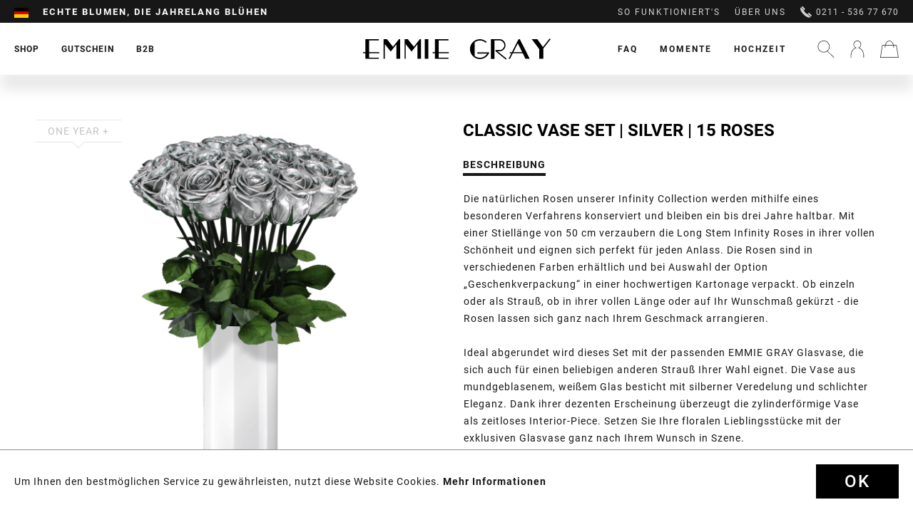

--- FILE ---
content_type: text/html; charset=UTF-8
request_url: https://www.emmiegray.de/shop/classic-infinity-collection/infinity-collection/2287/classic-vase-set-silver-15-roses
body_size: 24250
content:
<!DOCTYPE html>
<html class="no-js" lang="de" itemscope="itemscope" itemtype="http://schema.org/WebPage">
<head>
<meta charset="utf-8"><script>window.dataLayer = window.dataLayer || [];</script><script>window.dataLayer.push({"ecommerce":{"detail":{"actionField":{"list":"Infinity Collection"},"products":[{"name":"Classic Vase Set | Silver | 15 ROSES","id":"CLASSIC-VASE-WHITE-15SET-SILVER","price":335,"brand":"Emmie Gray","category":"Infinity Collection","variant":""}]},"currencyCode":"EUR"},"google_tag_params":{"ecomm_pagetype":"product","ecomm_prodid":"CLASSIC-VASE-WHITE-15SET-SILVER"}});</script><!-- WbmTagManager -->
<script>
(function(w,d,s,l,i){w[l]=w[l]||[];w[l].push({'gtm.start':new Date().getTime(),event:'gtm.js'});var f=d.getElementsByTagName(s)[0],j=d.createElement(s),dl=l!='dataLayer'?'&l='+l:'';j.async=true;j.src='https://www.googletagmanager.com/gtm.js?id='+i+dl;f.parentNode.insertBefore(j,f);})(window,document,'script','dataLayer','GTM-MJ5GK56');
</script>
<!-- End WbmTagManager -->
<meta name="author" content="" />
<meta name="robots" content="index,follow" />
<meta name="revisit-after" content="15 days" />
<meta name="keywords" content="Langstielige Rose, Langstielige Infinity Rose, Rosenbox, Flowerbox, Infinity Rosen, Rosebox, Konservierte Rosen, Blumenbox, Rosenstrauß, Rosen, Haltbare Rosen, Rosen die ewig blühen, Rosen die 3 Jahre halten, Rosen online, Rosen verschicken, Rosen versend" />
<meta name="description" content="Die natürlichen Rosen unserer Infinity Collection werden mithilfe eines besonderen Verfahrens konserviert und bleiben ein bis drei Jahre haltbar. Mit…" />
<meta property="og:type" content="product" />
<meta property="og:site_name" content="EMMIE GRAY" />
<meta property="og:url" content="https://www.emmiegray.de/shop/classic-infinity-collection/infinity-collection/2287/classic-vase-set-silver-15-roses" />
<meta property="og:title" content="Classic Vase Set | Silver | 15 ROSES" />
<meta property="og:description" content="Die natürlichen Rosen unserer Infinity Collection werden mithilfe eines besonderen Verfahrens konserviert und bleiben ein bis drei Jahre…" />
<meta property="og:image" content="https://www.emmiegray.de/media/image/b6/02/52/Silver_whitevase_15.png" />
<meta property="product:brand" content="Emmie Gray" />
<meta property="product:price" content="335,00" />
<meta property="product:product_link" content="https://www.emmiegray.de/shop/classic-infinity-collection/infinity-collection/2287/classic-vase-set-silver-15-roses" />
<meta name="twitter:card" content="product" />
<meta name="twitter:site" content="EMMIE GRAY" />
<meta name="twitter:title" content="Classic Vase Set | Silver | 15 ROSES" />
<meta name="twitter:description" content="Die natürlichen Rosen unserer Infinity Collection werden mithilfe eines besonderen Verfahrens konserviert und bleiben ein bis drei Jahre…" />
<meta name="twitter:image" content="https://www.emmiegray.de/media/image/b6/02/52/Silver_whitevase_15.png" />
<meta itemprop="copyrightHolder" content="EMMIE GRAY" />
<meta itemprop="copyrightYear" content="2025" />
<meta itemprop="isFamilyFriendly" content="True" />
<meta itemprop="image" content="https://www.emmiegray.de/media/vector/fc/56/55/Logo.svg" />
<meta name="viewport" content="width=device-width, initial-scale=1.0, user-scalable=no">
<meta name="mobile-web-app-capable" content="yes">
<meta name="apple-mobile-web-app-title" content="EMMIE GRAY">
<meta name="apple-mobile-web-app-capable" content="yes">
<meta name="apple-mobile-web-app-status-bar-style" content="default">
<link rel="alternate" hreflang="de-DE" href="https://www.emmiegray.de/shop/classic-infinity-collection/infinity-collection/2287/classic-vase-set-silver-15-roses" />
<link rel="alternate" hreflang="fr-FR" href="https://www.emmiegray.de/fr/shop/classic-infinity-collection/infinity-collection/2287/classic-vase-set-silver-15-roses" />
<link rel="alternate" hreflang="nl-NL" href="https://www.emmiegray.de/nl/shop/classic-infinity-collection/infinity-collection/2287/classic-vase-set-silver-15-roses" />
<link rel="apple-touch-icon-precomposed" href="https://www.emmiegray.de/media/image/95/39/74/apple-icon-180x180.png">
<link rel="shortcut icon" href="https://www.emmiegray.de/media/unknown/d9/0c/f4/favicon.ico">
<meta name="msapplication-navbutton-color" content="#D9400B" />
<meta name="application-name" content="EMMIE GRAY" />
<meta name="msapplication-starturl" content="https://www.emmiegray.de/" />
<meta name="msapplication-window" content="width=1024;height=768" />
<meta name="msapplication-TileImage" content="https://www.emmiegray.de/media/image/e1/97/b8/ms-icon-150x150.png">
<meta name="msapplication-TileColor" content="#D9400B">
<meta name="theme-color" content="#D9400B" />
<link rel="canonical" href="https://www.emmiegray.de/shop/classic-infinity-collection/infinity-collection/2287/classic-vase-set-silver-15-roses" />
<title itemprop="name">Classic Vase Set | EMMIE GRAY</title>
<link href="/web/cache/1733488743_c3bac0e9c4e03984736bc23dce14f319.css" media="all" rel="stylesheet" type="text/css" />
<link rel="preload" href="/web/cache/1733488743_c3bac0e9c4e03984736bc23dce14f319.js" as="script">
<link rel="preload" href="/custom/plugins/PxswTheme/Resources/Themes/Frontend/PxswTheme/frontend/_public/dist/js/vendor.min.js?t=1733488743" as="script">
<link rel="preload" href="/custom/plugins/PxswTheme/Resources/Themes/Frontend/PxswTheme/frontend/_public/dist/js/scripts.min.js?t=1733488743" as="script">
<link rel="preload" href="/custom/plugins/PxswTheme/Resources/Themes/Frontend/PxswTheme/frontend/_public/src/fonts/icomoon.woff" as="font" type="font/woff" crossorigin>
<link rel="preload" href="/custom/plugins/PxswTheme/Resources/Themes/Frontend/PxswTheme/frontend/_public/src/fonts/roboto-black-webfont.woff2" as="font" type="font/woff2" crossorigin>
<link rel="preload" href="/custom/plugins/PxswTheme/Resources/Themes/Frontend/PxswTheme/frontend/_public/src/fonts/playfairdisplay-italic-webfont.woff2" as="font" type="font/woff2" crossorigin>
<link rel="preload" href="https://fonts.googleapis.com/css?family=Dancing+Script" as="style">
<link rel="preconnect" href="//gum.criteo.com">
<link rel="preconnect" href="//connect.facebook.net">
<link rel="dns-prefetch" href="//gem.gbc.criteo.com">
<link rel="dns-prefetch" href="//ag.gbc.criteo.com">
<link
href="/custom/plugins/PxswTheme/Resources/Themes/Frontend/PxswTheme/frontend/_public/dist/css/vendor.min.css?t=1733488743" media="all" rel="stylesheet" type="text/css">
<link
href="/custom/plugins/PxswTheme/Resources/Themes/Frontend/PxswTheme/frontend/_public/dist/css/styles.min.css?t=1733488743" media="all" rel="stylesheet" type="text/css">
<link
href="/custom/plugins/PxswTheme/Resources/Themes/Frontend/PxswTheme/frontend/_public/additional.css" media="all" rel="stylesheet" type="text/css">
<meta name="p:domain_verify" content="89c0d1b938971be4a7bba6a1af707be3"/>
<script src="/themes/Frontend/Responsive/frontend/_public/src/js/vendors/modernizr/modernizr.custom.35977.js"></script>
<script>(function (w, d, t, r, u) {
var f, n, i;
w[u] = w[u] || [], f = function () {
var o = {ti: "50000551"};
o.q = w[u], w[u] = new UET(o), w[u].push("pageLoad")
}, n = d.createElement(t), n.src = r, n.async = 1, n.onload = n.onreadystatechange = function () {
var s = this.readyState;
s && s !== "loaded" && s !== "complete" || (f(), n.onload = n.onreadystatechange = null)
}, i = d.getElementsByTagName(t)[0], i.parentNode.insertBefore(n, i)
})(window, document, "script", "//bat.bing.com/bat.js", "uetq");
</script>
<script>window.uetq = window.uetq || [];window.uetq.push('consent', 'default', {'ad_storage': 'granted'});</script>
<script>window.uetq = window.uetq || [];window.uetq.push('config', 'tcf', { 'enabled' : true });</script>
<script type="text/javascript">
!function(e){if(!window.pintrk){window.pintrk=function(){window.pintrk.queue.push(
Array.prototype.slice.call(arguments))};var
n=window.pintrk;n.queue=[],n.version="3.0";var
t=document.createElement("script");t.async=!0,t.src=e;var
r=document.getElementsByTagName("script")[0];r.parentNode.insertBefore(t,r)}}
("https://s.pinimg.com/ct/core.js"); pintrk('load', '2613044987228'); pintrk('page');
</script>
<noscript>
<img height="1" width="1" style="display:none;" alt="" src="https://ct.pinterest.com/v3/?tid=2613044987228&noscript=1" />
<!-- WbmTagManager (noscript) -->
<iframe src="https://www.googletagmanager.com/ns.html?id=GTM-MJ5GK56"
        height="0" width="0" style="display:none;visibility:hidden"></iframe>
<!-- End WbmTagManager (noscript) --></noscript>
<noscript>
<img height="1" width="1" style="display:none;" alt="" src="https://ct.pinterest.com/v3/?tid=2613044987228&event=pagevisit&noscript=1" />
</noscript>
<script src="https://static.elfsight.com/platform/platform.js" async></script> <div class="elfsight-app-861380fd-ec1e-4d76-a57c-7b6d5ed0077c" data-elfsight-app-lazy></div>
<script>
var jQuery = function() {
return {
ready: function() {
return true;
}
}
};
var gaProperty = 'UA-76483296-2';
// Disable tracking if the opt-out cookie exists.
var disableStr = 'ga-disable-' + gaProperty;
if (document.cookie.indexOf(disableStr + '=true') > -1) {
window[disableStr] = true;
}
// Opt-out function
function gaOptout() {
document.cookie = disableStr + '=true; expires=Thu, 31 Dec 2199 23:59:59 UTC; path=/';
window[disableStr] = true;
}
jQuery(document).ready(function($) {
$('.analytics').click(function() {
gaOptout(); alert('Google Analytics wurde deaktiviert');
});
});
(function() {
(function(i, s, o, g, r, a, m) {
i['GoogleAnalyticsObject'] = r;
i[r] = i[r] || function() {
(i[r].q = i[r].q || []).push(arguments)
}, i[r].l = 1 * new Date();
a = s.createElement(o),
m = s.getElementsByTagName(o)[0];
a.async = 1;
a.src = g;
m.parentNode.insertBefore(a, m)
})(window, document, 'script', '//www.google-analytics.com/analytics.js', 'ga');
ga('create', 'UA-76483296-2', 'auto');
ga('send', 'pageview');
})();
</script>
</head>
<body class="is--ctl-detail is--act-index" >
<div class="page-wrap">
<noscript class="noscript-main">
<div class="alert is--warning">
<div class="alert--icon">
<i class="icon--element icon--info"></i>
</div>
<div class="alert--content">
Um EMMIE&#x20;GRAY in vollem Umfang nutzen zu k&ouml;nnen, empfehlen wir Ihnen Javascript in Ihrem Browser zu aktiveren.
</div>
</div>
</noscript>
<header class="header-main"
id="header-main"
data-ajax-currency="EUR"
data-ajax-language="de-de">
<div class="top-bar">
<div class="container block-group">
<nav class="top-bar--navigation block" role="menubar">
<div class="top-bar--navigation--region-wrapper">

            <div class="countryswitcher" role="menuitem">
            <div class="countryswitcher-button language--flag de_DE">Emmie Gray</div>
            <div class="countryswitcher--overlay">
                <div class="countryswitcher--overlay--close"></div>
                <a class="country-link" href="https://www.emmiegray.de/">
                    <span class="language--flag de_DE"></span>
                    <span>Deutschland</span>
                </a>
                <a class="country-link" href="https://www.emmiegray.at/" rel="nofollow noopener">
                    <span class="language--flag de_AT"></span>
                    <span>Österreich</span>
                </a>
                <a class="country-link" href="https://www.emmiegray.ch/" rel="nofollow noopener">
                    <span class="language--flag de_CH"></span>
                    <span>Schweiz</span>
                </a>
                <a class="country-link" href="https://www.emmiegray.de/fr/">
                    <span class="language--flag fr_FR"></span>
                    <span>France</span>
                </a>
                <a class="country-link" href="https://www.emmie-gray.it" rel="nofollow noopener">
                    <span class="language--flag it_IT"></span>
                    <span>Italia</span>
                </a>
                <a class="country-link" href="https://www.emmiegray.de/nl/">
                    <span class="language--flag nl_NL"></span>
                    <span>Nederland</span>
                </a>
                <a class="country-link" href="https://www.emmie-gray.co.uk/" rel="nofollow noopener">
                    <span class="language--flag en_GB"></span>
                    <span>United Kingdom</span>
                </a>
            </div>
        </div>
    



    

<div class="delivery-hint not-mobile">
<div class="ups1">Garantierte Zustellung vor Weihnachten</div>
<div class="ups2">Echte Blumen, die jahrelang blühen</div>
<div class="ups3">Liebevoll per Hand arrangiert</div>
</div>
<div class="delivery-hint only-mobile">
<div class="ups1">Garantierte Zustellung vor Weihnachten</div>
<div class="ups2">Echte Blumen, die jahrelang blühen</div>
<div class="ups3">Service und Beratung 0211 - 536 77 670</div>
</div>
</div>
<div class="top-bar--navigation--service-wrapper" role="menuitem">
<ul class="service--list-wrapper is--rounded" role="menu">
<li class="service--entry-element" role="menuitem">
<a class="service--link" href="/so-funktioniert-s/" title="So funktioniert&#039;s" >
So funktioniert's
</a>
</li>
<li class="service--entry-element" role="menuitem">
<a class="service--link" href="/ueber-uns/" title="Über uns" >
Über uns
</a>
</li>
</ul>
<span class="phone"><svg xmlns="http://www.w3.org/2000/svg" viewBox="0 0 16 16"><path d="M5.607 5.17L1.34.916l.516-.517a1.348 1.348 0 011.915 0l2.344 2.344a1.35 1.35 0 010 1.915l-.51.512zm4.374 5.314l4.34 4.351-.287.288c-.393.393-.943.589-1.637.589-2.058 0-5.158-1.768-7.898-4.504C.73 7.434-.994 3.247.584 1.672l.294-.293 4.347 4.334c-.024.227.045.55.204.922.291.674.831 1.424 1.526 2.118 1.254 1.254 2.452 1.78 3.026 1.73zm5.327 1.45a1.357 1.357 0 010 1.915l-.524.523-4.255-4.266.517-.519a1.358 1.358 0 011.918 0l2.344 2.347z"/></svg>
0211 - 536 77 670</span>
</div>
</nav>
</div>
</div>
<div class="container header--navigation">
<div class="header-navigation-wrapper">
<nav class="navigation-main">
<div class="container" data-menu-scroller="true" data-listSelector=".navigation--list.container" data-viewPortSelector=".navigation--list-wrapper">
<div class="navigation--list-wrapper">
<ul class="navigation--list container" role="menubar" itemscope="itemscope" itemtype="http://schema.org/SiteNavigationElement">
<li class="navigation--entry has-sub  is--active" role="menuitem">
<a class="navigation--link is--active" href="https://www.emmiegray.de/shop/" title="Shop" itemprop="url">
<span itemprop="name">Shop</span>
</a>
</li>
<li class="navigation--entry  " role="menuitem">
<a class="navigation--link" href="/gutschein/1606/geschenkgutschein" title="Gutschein" itemprop="url">
<span itemprop="name">Gutschein</span>
</a>
</li>
<li class="navigation--entry has-sub " role="menuitem">
<a class="navigation--link" href="/geschaeftskunden" title="B2B" itemprop="url">
<span itemprop="name">B2B</span>
</a>
</li>
</ul>
</div>
<div class="advanced-menu" data-advanced-menu="true">
<div class="advanced-menu-container">
<div class="advanced-menu-container-wrapper main-categorie-wrapper">
<ul class="advanced-menu-container-wrapper-list level1">
<li class="advanced-menu-container-wrapper-list-element " data-submenu-id="submenu-8">
<a href="/shop/?p=1&o=1&n=12&f=4%7C174%7C109%7C135%7C157%7C106%7C79" class="advanced-menu-container-wrapper-list-element-link  link-with-child" title="Classic Infinity Collection">
<span class="advanced-menu-container-wrapper-list-element-text ">
Classic Infinity Collection
</span>
</a>
<div id="submenu-8" class="submenu-wrapper">
<div class="advanced-menu-container-wrapper-list linkto--maincategory">
<a href="/shop/?p=1&o=1&n=12&f=4%7C174%7C109%7C135%7C157%7C106%7C79" class="linkto--maincategory-link" title="">
<span class="advanced-menu-container-wrapper-list-element-text ">
all
</span>
</a>
</div>
<ul class="advanced-menu-container-wrapper-list-element-container-list level2">
<li class="advanced-menu-container-wrapper-list-element-container-list-element " data-submenu-id="submenu-22">
<a href="/shop/?p=1&o=1&n=12&f=4" class="advanced-menu-container-wrapper-list-element-container-list-element-link is--active" title="Infinity Collection">
<span class="advanced-menu-container-wrapper-list-element-text ">
<span class="advanced-menu-inner-image" style="background-image: url('https://www.emmiegray.de/media/image/e0/0e/fa/Infinity-Collection.png');">                                        		Infinity Collection
</span>                                        </span>
</a>
</li>
<li class="advanced-menu-container-wrapper-list-element-container-list-element " data-submenu-id="submenu-87">
<a href="/shop/?p=1&o=1&n=12&f=174" class="advanced-menu-container-wrapper-list-element-container-list-element-link " title="Signature Infinity Collection">
<span class="advanced-menu-container-wrapper-list-element-text ">
<span class="advanced-menu-inner-image" style="background-image: url('https://www.emmiegray.de/media/image/99/d0/d6/Signature-Collection.png');">                                        		Signature Infinity Collection
</span>                                        </span>
</a>
</li>
<li class="advanced-menu-container-wrapper-list-element-container-list-element " data-submenu-id="submenu-78">
<a href="/shop/?p=1&o=1&n=12&f=109" class="advanced-menu-container-wrapper-list-element-container-list-element-link " title="Romantic Infinity Collection">
<span class="advanced-menu-container-wrapper-list-element-text ">
<span class="advanced-menu-inner-image" style="background-image: url('https://www.emmiegray.de/media/image/e9/7a/5d/Romantic-Collection.png');">                                        		Romantic Infinity Collection
</span>                                        </span>
</a>
</li>
<li class="advanced-menu-container-wrapper-list-element-container-list-element " data-submenu-id="submenu-82">
<a href="/shop/?p=1&o=1&n=12&f=135" class="advanced-menu-container-wrapper-list-element-container-list-element-link " title="Vintage Infinity Collection">
<span class="advanced-menu-container-wrapper-list-element-text ">
<span class="advanced-menu-inner-image" style="background-image: url('https://www.emmiegray.de/media/image/fe/d5/f7/Vintage-Collection_x.png');">                                        		Vintage Infinity Collection
</span>                                        </span>
</a>
</li>
<li class="advanced-menu-container-wrapper-list-element-container-list-element " data-submenu-id="submenu-31">
<a href="/shop/?p=1&o=1&n=12&f=106" class="advanced-menu-container-wrapper-list-element-container-list-element-link " title="Long Stem Infinity Collection">
<span class="advanced-menu-container-wrapper-list-element-text ">
<span class="advanced-menu-inner-image" style="background-image: url('https://www.emmiegray.de/media/image/d7/fb/05/Long-Stem-Collection_x.png');">                                        		Long Stem Infinity Collection
</span>                                        </span>
</a>
</li>
<li class="advanced-menu-container-wrapper-list-element-container-list-element " data-submenu-id="submenu-62">
<a href="/shop/?p=1&o=1&n=12&f=48" class="advanced-menu-container-wrapper-list-element-container-list-element-link " title="Heart Collection">
<span class="advanced-menu-container-wrapper-list-element-text ">
<span class="advanced-menu-inner-image" style="background-image: url('https://www.emmiegray.de/media/image/18/75/da/Heart-Collection.png');">                                        		Heart Collection
</span>                                        </span>
</a>
</li>
<li class="advanced-menu-container-wrapper-list-element-container-list-element " data-submenu-id="submenu-28">
<a href="/shop/?p=1&o=1&n=12&f=68%7C80" class="advanced-menu-container-wrapper-list-element-container-list-element-link " title="Marble Collection">
<span class="advanced-menu-container-wrapper-list-element-text ">
<span class="advanced-menu-inner-image" style="background-image: url('https://www.emmiegray.de/media/image/d5/6b/82/Marble-Collection.png');">                                        		Marble Collection
</span>                                        </span>
</a>
</li>
<li class="advanced-menu-container-wrapper-list-element-container-list-element " data-submenu-id="submenu-29">
<a href="/shop/?p=1&o=1&n=12&f=63%7C64%7C65%7C105" class="advanced-menu-container-wrapper-list-element-container-list-element-link " title="Splendid Collection">
<span class="advanced-menu-container-wrapper-list-element-text ">
<span class="advanced-menu-inner-image" style="background-image: url('https://www.emmiegray.de/media/image/1a/91/aa/Splendid-Collection.png');">                                        		Splendid Collection
</span>                                        </span>
</a>
</li>
<li class="advanced-menu-container-wrapper-list-element-container-list-element " data-submenu-id="submenu-30">
<a href="/shop/?p=1&o=1&n=12&f=60%7C61" class="advanced-menu-container-wrapper-list-element-container-list-element-link " title="Velvet Collection">
<span class="advanced-menu-container-wrapper-list-element-text ">
<span class="advanced-menu-inner-image" style="background-image: url('https://www.emmiegray.de/media/image/71/95/7c/Velvet-Collection.png');">                                        		Velvet Collection
</span>                                        </span>
</a>
</li>
<li class="advanced-menu-container-wrapper-list-element-container-list-element " data-submenu-id="submenu-59">
<a href="/shop/?p=1&o=1&n=12&f=79" class="advanced-menu-container-wrapper-list-element-container-list-element-link " title="Gift Set Collection">
<span class="advanced-menu-container-wrapper-list-element-text ">
<span class="advanced-menu-inner-image" style="background-image: url('https://www.emmiegray.de/media/image/c1/9d/51/Gift-Set-Collection_xWZ84P2WgtJUfw.png');">                                        		Gift Set Collection
</span>                                        </span>
</a>
</li>
</ul>
</div>
</li>
<li class="advanced-menu-container-wrapper-list-element " data-submenu-id="submenu-9">
<a href="/shop/?p=1&o=1&n=12&f=216%7C176%7C177%7C178%7C179%7C180%7C181%7C221%7C225" class="advanced-menu-container-wrapper-list-element-link  link-with-child" title="Premium Infinity Collection">
<span class="advanced-menu-container-wrapper-list-element-text ">
Premium Infinity Collection
</span>
</a>
<div id="submenu-9" class="submenu-wrapper">
<div class="advanced-menu-container-wrapper-list linkto--maincategory">
<a href="/shop/?p=1&o=1&n=12&f=216%7C176%7C177%7C178%7C179%7C180%7C181%7C221%7C225" class="linkto--maincategory-link" title="">
<span class="advanced-menu-container-wrapper-list-element-text ">
all
</span>
</a>
</div>
<ul class="advanced-menu-container-wrapper-list-element-container-list level2">
<li class="advanced-menu-container-wrapper-list-element-container-list-element " data-submenu-id="submenu-100">
<a href="https://www.emmiegray.de/shop/premium-infinity-collection/off-white-metallic-infinity-collection/" class="advanced-menu-container-wrapper-list-element-container-list-element-link " title="Off White Metallic Infinity Collection">
<span class="advanced-menu-container-wrapper-list-element-text  flag-new">
<span class="advanced-menu-inner-image" style="background-image: url('https://www.emmiegray.de/media/image/73/f3/d4/Premium_White_M_VibrantRed_freigestellt.png');">                                        		Off White Metallic Infinity Collection
</span>                                        </span>
</a>
</li>
<li class="advanced-menu-container-wrapper-list-element-container-list-element " data-submenu-id="submenu-33">
<a href="/shop/?p=1&o=1&n=12&f=180" class="advanced-menu-container-wrapper-list-element-container-list-element-link " title="Solid Infinity Collection">
<span class="advanced-menu-container-wrapper-list-element-text  flag-new">
<span class="advanced-menu-inner-image" style="background-image: url('https://www.emmiegray.de/media/image/54/a2/7c/245_Solid_L_Schwarz_VibrantRed_freigestellt.png');">                                        		Solid Infinity Collection
</span>                                        </span>
</a>
</li>
<li class="advanced-menu-container-wrapper-list-element-container-list-element " data-submenu-id="submenu-98">
<a href="/shop/?p=1&o=1&n=12&f=221" class="advanced-menu-container-wrapper-list-element-container-list-element-link " title="Candle Bowl Infinity Collection">
<span class="advanced-menu-container-wrapper-list-element-text ">
<span class="advanced-menu-inner-image" style="background-image: url('https://www.emmiegray.de/media/image/4e/7e/eb/240_Emmie-Gray_Burgundy_freigestellt.png');">                                        		Candle Bowl Infinity Collection
</span>                                        </span>
</a>
</li>
<li class="advanced-menu-container-wrapper-list-element-container-list-element " data-submenu-id="submenu-97">
<a href="https://www.emmiegray.de/shop/premium-infinity-collection/crystal-infinity-collection/" class="advanced-menu-container-wrapper-list-element-container-list-element-link " title="Crystal Infinity Collection">
<span class="advanced-menu-container-wrapper-list-element-text ">
<span class="advanced-menu-inner-image" style="background-image: url('https://www.emmiegray.de/media/image/40/f6/66/Crystal-Infinity-Collection_x.png');">                                        		Crystal Infinity Collection
</span>                                        </span>
</a>
</li>
<li class="advanced-menu-container-wrapper-list-element-container-list-element " data-submenu-id="submenu-94">
<a href="https://www.emmiegray.de/shop/premium-infinity-collection/marble-metallic-infinity-collection/" class="advanced-menu-container-wrapper-list-element-container-list-element-link " title="Marble Metallic Infinity Collection">
<span class="advanced-menu-container-wrapper-list-element-text ">
<span class="advanced-menu-inner-image" style="background-image: url('https://www.emmiegray.de/media/image/75/d6/28/Marble-Metallic-Infinity-Collection_x.png');">                                        		Marble Metallic Infinity Collection
</span>                                        </span>
</a>
</li>
<li class="advanced-menu-container-wrapper-list-element-container-list-element " data-submenu-id="submenu-96">
<a href="https://www.emmiegray.de/shop/premium-infinity-collection/marble-metallic-gift-sets/" class="advanced-menu-container-wrapper-list-element-container-list-element-link " title="Marble Metallic Gift Sets">
<span class="advanced-menu-container-wrapper-list-element-text ">
<span class="advanced-menu-inner-image" style="background-image: url('https://www.emmiegray.de/media/image/58/d1/f3/Marble-Metallic-Gift-Sets_x.png');">                                        		Marble Metallic Gift Sets
</span>                                        </span>
</a>
</li>
<li class="advanced-menu-container-wrapper-list-element-container-list-element " data-submenu-id="submenu-93">
<a href="/shop/?p=1&o=1&n=12&f=177" class="advanced-menu-container-wrapper-list-element-container-list-element-link " title="Metallic Signature Infinity Collection">
<span class="advanced-menu-container-wrapper-list-element-text ">
<span class="advanced-menu-inner-image" style="background-image: url('https://www.emmiegray.de/media/image/43/ff/7c/Metallic-Signature-Infinity-Collection_x.png');">                                        		Metallic Signature Infinity Collection
</span>                                        </span>
</a>
</li>
<li class="advanced-menu-container-wrapper-list-element-container-list-element " data-submenu-id="submenu-92">
<a href="/shop/?p=1&o=1&n=12&f=179" class="advanced-menu-container-wrapper-list-element-container-list-element-link " title="Marble Metallic Vintage Infinity Collection">
<span class="advanced-menu-container-wrapper-list-element-text ">
<span class="advanced-menu-inner-image" style="background-image: url('https://www.emmiegray.de/media/image/e2/39/39/Marble-Metallic-Vintage-Infinity-Collection_x.png');">                                        		Marble Metallic Vintage Infinity Collection
</span>                                        </span>
</a>
</li>
<li class="advanced-menu-container-wrapper-list-element-container-list-element " data-submenu-id="submenu-84">
<a href="/shop/?p=1&o=1&n=12&f=176" class="advanced-menu-container-wrapper-list-element-container-list-element-link " title="Wild Vintage Infinity Collection">
<span class="advanced-menu-container-wrapper-list-element-text ">
<span class="advanced-menu-inner-image" style="background-image: url('https://www.emmiegray.de/media/image/03/ca/d5/Wild-Vintage-Infinity-Collection_x.png');">                                        		Wild Vintage Infinity Collection
</span>                                        </span>
</a>
</li>
</ul>
</div>
</li>
<li class="advanced-menu-container-wrapper-list-element " data-submenu-id="submenu-41">
<a href="/shop/?p=1&o=1&n=12&f=79%7C117%7C71%7C147%7C66" class="advanced-menu-container-wrapper-list-element-link  link-with-child" title="Accessoires">
<span class="advanced-menu-container-wrapper-list-element-text ">
Accessoires
</span>
</a>
<div id="submenu-41" class="submenu-wrapper">
<div class="advanced-menu-container-wrapper-list linkto--maincategory">
<a href="/shop/?p=1&o=1&n=12&f=79%7C117%7C71%7C147%7C66" class="linkto--maincategory-link" title="">
<span class="advanced-menu-container-wrapper-list-element-text ">
all
</span>
</a>
</div>
<ul class="advanced-menu-container-wrapper-list-element-container-list level2">
<li class="advanced-menu-container-wrapper-list-element-container-list-element " data-submenu-id="submenu-90">
<a href="/shop/?p=1&o=1&n=12&f=79" class="advanced-menu-container-wrapper-list-element-container-list-element-link " title="Gift Set Collection">
<span class="advanced-menu-container-wrapper-list-element-text ">
<span class="advanced-menu-inner-image" style="background-image: url('https://www.emmiegray.de/media/image/c1/9d/51/Gift-Set-Collection_xWZ84P2WgtJUfw.png');">                                        		Gift Set Collection
</span>                                        </span>
</a>
</li>
<li class="advanced-menu-container-wrapper-list-element-container-list-element " data-submenu-id="submenu-32">
<a href="/shop/?p=1&o=1&n=12&f=184" class="advanced-menu-container-wrapper-list-element-container-list-element-link " title="Scented Candle Collection">
<span class="advanced-menu-container-wrapper-list-element-text ">
<span class="advanced-menu-inner-image" style="background-image: url('https://www.emmiegray.de/media/image/6a/59/3a/Scented-Candle-Collection_x.png');">                                        		Scented Candle Collection
</span>                                        </span>
</a>
</li>
<li class="advanced-menu-container-wrapper-list-element-container-list-element " data-submenu-id="submenu-83">
<a href="/shop/?p=1&o=1&n=12&f=185" class="advanced-menu-container-wrapper-list-element-container-list-element-link " title="Fine Pastries Collection">
<span class="advanced-menu-container-wrapper-list-element-text ">
<span class="advanced-menu-inner-image" style="background-image: url('https://www.emmiegray.de/media/image/b7/8a/0d/Fine-Pastries-Collection_x.png');">                                        		Fine Pastries Collection
</span>                                        </span>
</a>
</li>
<li class="advanced-menu-container-wrapper-list-element-container-list-element " data-submenu-id="submenu-91">
<a href="https://www.emmiegray.de/shop/accessoires/vase-collection/" class="advanced-menu-container-wrapper-list-element-container-list-element-link " title="Vase Collection">
<span class="advanced-menu-container-wrapper-list-element-text ">
<span class="advanced-menu-inner-image" style="background-image: url('https://www.emmiegray.de/media/image/ff/f7/fe/Vase-Collection_x.png');">                                        		Vase Collection
</span>                                        </span>
</a>
</li>
<li class="advanced-menu-container-wrapper-list-element-container-list-element " data-submenu-id="submenu-95">
<a href="https://www.emmiegray.de/shop/accessoires/tray-collection/" class="advanced-menu-container-wrapper-list-element-container-list-element-link " title="Tray Collection">
<span class="advanced-menu-container-wrapper-list-element-text ">
<span class="advanced-menu-inner-image" style="background-image: url('https://www.emmiegray.de/media/image/9d/21/3e/Tray-Collection_x.png');">                                        		Tray Collection
</span>                                        </span>
</a>
</li>
</ul>
</div>
</li>
</ul>
</div>
<div class="maincategory-image-block">
<div class="maincategory-image-wrapper">
<a class="advanced-menu-container-wrapper-teaser-item-link"
href="https://www.emmiegray.de/cat/index/sCategory/33"
title="NEW ARRIVAL: Bold Black Concrete">
<img src="https://www.emmiegray.de/media/image/2b/75/05/IMG_4152_Solid_M_Schwarz_VibrantRed_quadrat_neu.jpg">
<div class="advanced-menu-container-wrapper-teaser-item-text"><img class="rose-icon" src="https://www.emmiegray.de/custom/plugins/PxswTheme/Resources/Themes/Frontend/PxswTheme/frontend/_public/src/img/home_icon@2x.png" height="24" width="24"><span>NEW ARRIVAL: Bold Black Concrete</span></div>
</a>
</div>
</div>
</div>
<div class="advanced-menu-container">
<div class="advanced-menu-container-wrapper main-categorie-wrapper">
<ul class="advanced-menu-container-wrapper-list level1">
<li class="advanced-menu-container-wrapper-list-element " data-submenu-id="submenu-63">
<a href="/konfigurator/" class="advanced-menu-container-wrapper-list-element-link  link-with-child" title="Ihr individuelles Design">
<span class="advanced-menu-container-wrapper-list-element-text ">
Ihr individuelles Design
</span>
</a>
<div id="submenu-63" class="submenu-wrapper">
<div class="advanced-menu-container-wrapper-list linkto--maincategory">
<a href="/konfigurator/" class="linkto--maincategory-link" title="">
<span class="advanced-menu-container-wrapper-list-element-text ">
all
</span>
</a>
</div>
<ul class="advanced-menu-container-wrapper-list-element-container-list level2">
<li class="advanced-menu-container-wrapper-list-element-container-list-element " data-submenu-id="submenu-64">
<a href="/konfigurator/" class="advanced-menu-container-wrapper-list-element-container-list-element-link " title="Rosenboxen mit Ihrem Logo">
<span class="advanced-menu-container-wrapper-list-element-text ">
Rosenboxen mit Ihrem Logo
</span>
</a>
</li>
<li class="advanced-menu-container-wrapper-list-element-container-list-element " data-submenu-id="submenu-65">
<a href="https://www.emmiegray.de/geschaeftskunden" class="advanced-menu-container-wrapper-list-element-container-list-element-link " title="Inspirationen und Referenzen">
<span class="advanced-menu-container-wrapper-list-element-text ">
Inspirationen und Referenzen
</span>
</a>
</li>
<li class="advanced-menu-container-wrapper-list-element-container-list-element " data-submenu-id="submenu-40">
<a href="/kontaktformular" class="advanced-menu-container-wrapper-list-element-container-list-element-link " title="Kontakt">
<span class="advanced-menu-container-wrapper-list-element-text ">
Kontakt
</span>
</a>
</li>
</ul>
</div>
</li>
<li class="advanced-menu-container-wrapper-list-element " data-submenu-id="submenu-74">
<a href="/geschaeftskunden/" class="advanced-menu-container-wrapper-list-element-link  link-with-child" title="Ihre Ideen">
<span class="advanced-menu-container-wrapper-list-element-text ">
Ihre Ideen
</span>
</a>
<div id="submenu-74" class="submenu-wrapper">
<div class="advanced-menu-container-wrapper-list linkto--maincategory">
<a href="/geschaeftskunden/" class="linkto--maincategory-link" title="">
<span class="advanced-menu-container-wrapper-list-element-text ">
all
</span>
</a>
</div>
<ul class="advanced-menu-container-wrapper-list-element-container-list level2">
<li class="advanced-menu-container-wrapper-list-element-container-list-element " data-submenu-id="submenu-75">
<a href="https://www.emmiegray.de/b2b/ihre-ideen/kunden-partner/" class="advanced-menu-container-wrapper-list-element-container-list-element-link " title="Kunden & Partner">
<span class="advanced-menu-container-wrapper-list-element-text ">
Kunden & Partner
</span>
</a>
</li>
<li class="advanced-menu-container-wrapper-list-element-container-list-element " data-submenu-id="submenu-76">
<a href="https://www.emmiegray.de/b2b/ihre-ideen/events/" class="advanced-menu-container-wrapper-list-element-container-list-element-link " title="Events">
<span class="advanced-menu-container-wrapper-list-element-text ">
Events
</span>
</a>
</li>
<li class="advanced-menu-container-wrapper-list-element-container-list-element " data-submenu-id="submenu-77">
<a href="https://www.emmiegray.de/b2b/ihre-ideen/interior-design/" class="advanced-menu-container-wrapper-list-element-container-list-element-link " title="Interior Design">
<span class="advanced-menu-container-wrapper-list-element-text ">
Interior Design
</span>
</a>
</li>
</ul>
</div>
</li>
</ul>
</div>
</div>
</div>
</div>
</nav>
<div class="logo-main block-group" role="banner">
<div class="logo--shop block">
<a class="logo--link" href="https://www.emmiegray.de/" title="EMMIE GRAY - zur Startseite wechseln">
<picture>
<source srcset="https://www.emmiegray.de/media/vector/fc/56/55/Logo.svg" media="(min-width: 78.75em)">
<source srcset="https://www.emmiegray.de/media/vector/fc/56/55/Logo.svg" media="(min-width: 64em)">
<source srcset="https://www.emmiegray.de/media/vector/fc/56/55/Logo.svg" media="(min-width: 48em)">
<img srcset="https://www.emmiegray.de/media/vector/fc/56/55/Logo.svg" alt="EMMIE GRAY - zur Startseite wechseln" />
</picture>
</a>
</div>
</div>
<div class="right-navigation-wrapper">
<nav class="navigation-main custom" role="menu">
<ul class="navigation--list">
<li class="navigation--entry " role="menuitem">
<a class="navigation--link " href="/haeufige-fragen/" title="FAQ" >
FAQ
</a>
</li>
<li class="navigation--entry " role="menuitem">
<a class="navigation--link " href="/geschenkideen/" title="Momente" >
Momente
</a>
</li>
<li class="navigation--entry " role="menuitem">
<a class="navigation--link " href="/hochzeit" title="Hochzeit" >
Hochzeit
</a>
</li>
</ul>
</nav>
<nav class="shop--navigation block-group">
<ul class="navigation--list block-group" role="menubar">
<li class="navigation--entry entry--menu-left" role="menuitem">
<a class="entry--link entry--trigger btn is--icon-left" href="#offcanvas--left" data-offcanvas="true" data-offCanvasSelector=".sidebar-main">
<svg xmlns="http://www.w3.org/2000/svg" viewBox="0 0 32 32"><path fill-rule="evenodd" d="M4 6h24a2 2 0 110 4H4a2 2 0 110-4zm0 8h24a2 2 0 110 4H4a2 2 0 110-4zm0 8h24a2 2 0 110 4H4a2 2 0 110-4z"/></svg>
</a>
</li>
<li class="navigation--entry entry--search" role="menuitem" data-search="true" aria-haspopup="true">
<a class="entry--link entry--trigger" href="#show-hide--search" title="Suche anzeigen / schließen">
<span class="search-icon"><svg id="Ebene_1" data-name="Ebene 1" viewBox="0 0 22.962 24" xmlns="http://www.w3.org/2000/svg" xmlns:bx="https://boxy-svg.com"><path d="M8.299 16.599C3.723 16.599 0 12.875 0 8.299 0 3.723 3.723 0 8.299 0s8.299 3.723 8.299 8.299-3.725 8.3-8.299 8.3zm0-15.923C4.095.676.675 4.096.675 8.3s3.422 7.624 7.624 7.624 7.624-3.42 7.624-7.624c0-4.203-3.42-7.625-7.624-7.625z" bx:origin="0 0" vector-effect="non-scaling-stroke"/><path transform="rotate(-45.32 17.79 19.395)" bx:origin="2.021303 -1.458599" vector-effect="non-scaling-stroke" d="M17.707 12.54h.675v13.322h-.675z"/></svg>
</span>
<span class="close-icon"><svg xmlns="http://www.w3.org/2000/svg" viewBox="0 0 21 21"><path fill-rule="evenodd" d="M10.5 7.668L17.581.587a2.003 2.003 0 112.832 2.832l-7.08 7.081 7.08 7.081a2.003 2.003 0 01-2.832 2.832l-7.081-7.08-7.081 7.08a2.003 2.003 0 11-2.832-2.832l7.08-7.081-7.08-7.081A2.003 2.003 0 013.419.587l7.081 7.08z"/></svg>
</span>
</a>
<form action="/search" method="get" class="main-search--form">
<input type="search" name="sSearch" class="main-search--field" autocomplete="off" autocapitalize="off" placeholder="Wonach suchen Sie?" maxlength="30"  />
<button type="submit" class="main-search--button">
<span class="search-icon"><svg xmlns="http://www.w3.org/2000/svg" viewBox="0 0 24 24"><path d="M23.506 22.866l-1.14 1.153-8.453-8.359A8.093 8.093 0 019.446 17c-4.49 0-8.14-3.652-8.14-8.141s3.65-8.14 8.14-8.14c4.489 0 8.14 3.651 8.14 8.14 0 2.199-.883 4.26-2.407 5.773l8.327 8.235zM9.446 2.341a6.526 6.526 0 00-6.519 6.518 6.527 6.527 0 006.519 6.518 6.527 6.527 0 006.518-6.518 6.527 6.527 0 00-6.406-6.518h-.112z"/></svg>
</span>
<span class="main-search--text">Suchen</span>
</button>
<div class="form--ajax-loader">&nbsp;</div>
</form>
<div class="main-search--results"></div>
</li>




    <li class="navigation--entry entry--account with-slt"
        role="menuitem"
>
        
            <a href="https://www.emmiegray.de/account"
               title="Mein Konto"
               class="entry--link account--link">
                <svg id="Ebene_1" data-name="Ebene 1" viewBox="0 0 18.755 24" xmlns="http://www.w3.org/2000/svg" xmlns:bx="https://boxy-svg.com"><path d="M18.486 24.008l-.674-.105a15.12 15.12 0 00.179-2.318c0-2.654-.707-5.239-1.99-7.281-1.254-1.996-2.994-3.381-4.903-3.903l-.988-.271.952-.376c3.362-1.328 4.025-5.798 1.194-8.045-2.831-2.247-7.034-.587-7.564 2.989a4.694 4.694 0 002.919 5.056l.952.376-.988.271c-1.908.522-3.649 1.908-4.903 3.903C1.389 16.345.683 18.931.683 21.585c-.001.77.058 1.539.176 2.3l-.675.105c-.123-.796-.185-1.6-.184-2.405 0-2.781.744-5.496 2.094-7.645 1.169-1.86 2.744-3.229 4.497-3.928-3.56-2.114-3.498-7.289.113-9.316 3.61-2.026 8.061.616 8.011 4.756a5.378 5.378 0 01-2.633 4.56c1.754.699 3.328 2.068 4.497 3.928 1.351 2.149 2.095 4.864 2.095 7.645 0 .811-.062 1.621-.188 2.423z" bx:origin="0.000001 0.000005" vector-effect="non-scaling-stroke"/></svg>
            </a>
        

                    
                <div class="account--dropdown-navigation">

                    
                        <div class="navigation--smartphone">
                            <div class="entry--close-off-canvas">
                                <a href="#close-account-menu"
                                   class="navigation--link"
                                   title="Menü schließen">
                                    Menü schließen <span><svg xmlns="http://www.w3.org/2000/svg" viewBox="0 0 21 21"><path fill-rule="evenodd" d="M10.5 7.668L17.581.587a2.003 2.003 0 112.832 2.832l-7.08 7.081 7.08 7.081a2.003 2.003 0 01-2.832 2.832l-7.081-7.08-7.081 7.08a2.003 2.003 0 11-2.832-2.832l7.08-7.081-7.08-7.081A2.003 2.003 0 013.419.587l7.081 7.08z"/></svg>
</span>
                                </a>
                            </div>
                        </div>
                    

                    
                            <div class="account--menu is--rounded is--personalized">
        
                            
                
                                            <span class="navigation--headline">
                            Mein Konto
                        </span>
                                    

                
                <div class="account--menu-container">

                    
                        
                        <ul class="sidebar--navigation navigation--list is--level0 show--active-items">
                            
                                
                                
                                    
    
                                                                                    <li class="navigation--entry">
                                                <span class="navigation--signin">
                                                    <a href="https://www.emmiegray.de/account#hide-registration"
                                                       class="blocked--link btn is--primary navigation--signin-btn"
                                                       data-collapseTarget="#registration"
                                                       data-action="close">
                                                        Anmelden
                                                    </a>
                                                    <span class="navigation--register">
                                                        oder
                                                        <a href="https://www.emmiegray.de/account#show-registration"
                                                           class="blocked--link"
                                                           data-collapseTarget="#registration"
                                                           data-action="open">
                                                            registrieren
                                                        </a>
                                                    </span>
                                                </span>
                                            </li>
                                                                            
    
                    <li><div class="amazon-pay-button-wrapper login-dropdown-wrapper" >
                <div class="amazon-login-button"></div>
            </div></li>
            


                                    
                                        <li class="navigation--entry">
                                            <a href="https://www.emmiegray.de/account" title="Übersicht" class="navigation--link">
                                                Übersicht
                                            </a>
                                        </li>
                                    
                                

                                
                                
                                    <li class="navigation--entry">
                                        <a href="https://www.emmiegray.de/account/profile" title="Persönliche Daten" class="navigation--link" rel="nofollow">
                                            Persönliche Daten
                                        </a>
                                    </li>
                                

                                
                                
                                                                            
                                            <li class="navigation--entry">
                                                <a href="https://www.emmiegray.de/address/index/sidebar/" title="Adressen" class="navigation--link" rel="nofollow">
                                                    Adressen
                                                </a>
                                            </li>
                                        
                                                                    

                                
                                
                                    <li class="navigation--entry">
                                        <a href="https://www.emmiegray.de/account/payment" title="Zahlungsarten" class="navigation--link" rel="nofollow">
                                            Zahlungsarten
                                        </a>
                                    </li>
                                

                                
                                
                                    <li class="navigation--entry">
                                        <a href="https://www.emmiegray.de/account/orders" title="Bestellungen" class="navigation--link" rel="nofollow">
                                            Bestellungen
                                        </a>
                                    </li>
                                

                                
                                


                                
                                

                                
                                
                                                                    

                                
                                
                                                                    
                            
                        </ul>
                    
                </div>
                    
    </div>
                    
                </div>
            
            </li>




    <li class="navigation--entry entry--cart" role="menuitem">
        <a class="cart--link" href="https://www.emmiegray.de/checkout/cart" title="Warenkorb">
            <span class="cart--display">
                                    Warenkorb
                            </span>
            <svg id="Ebene_1" data-name="Ebene 1" viewBox="0 0 26.133 24" xmlns="http://www.w3.org/2000/svg" xmlns:bx="https://boxy-svg.com"><path d="M25.914 24H0L2.777 6.186h20.325zM.787 23.327h24.341L22.527 6.86H3.353z" bx:origin="0 -0.347255" vector-effect="non-scaling-stroke"/><path d="M19.394 9.661h-.673c0-4.955-2.586-8.988-5.764-8.988-3.177 0-5.763 4.033-5.763 8.988h-.673c0-2.555.654-4.962 1.842-6.777C9.579 1.024 11.212 0 12.957 0c1.746 0 3.379 1.024 4.596 2.884 1.187 1.815 1.841 4.222 1.841 6.777z" bx:origin="-0.506564 0" vector-effect="non-scaling-stroke"/></svg>
            <span class="badge is--primary is--minimal cart--quantity is--hidden">0</span>
        </a>
        <div class="ajax-loader">&nbsp;</div>
    </li>



</ul>
</nav>
</div>
</div>
</div>
</header>
<div class="container--ajax-cart" data-collapse-cart="true" data-displayMode="offcanvas"></div>
<section class="content-main container block-group">
<nav class="content--breadcrumb block">
<ul class="breadcrumb--list" role="menu" itemscope itemtype="http://schema.org/BreadcrumbList">
<li class="breadcrumb--entry" itemprop="itemListElement" itemscope itemtype="http://schema.org/ListItem">
<a class="breadcrumb--link" href="https://www.emmiegray.de/shop/" title="Shop" itemprop="item">
<link itemprop="url" href="https://www.emmiegray.de/shop/" />
<span class="breadcrumb--title" itemprop="name">Shop</span>
</a>
<meta itemprop="position" content="0" />
</li>
<li class="breadcrumb--separator">
<i class="icon--arrow-right"></i>
</li>
<li class="breadcrumb--entry" itemprop="itemListElement" itemscope itemtype="http://schema.org/ListItem">
<a class="breadcrumb--link" href="https://www.emmiegray.de/cat/index/sCategory/8" title="Classic Infinity Collection" itemprop="item">
<link itemprop="url" href="https://www.emmiegray.de/cat/index/sCategory/8" />
<span class="breadcrumb--title" itemprop="name">Classic Infinity Collection</span>
</a>
<meta itemprop="position" content="1" />
</li>
<li class="breadcrumb--separator">
<i class="icon--arrow-right"></i>
</li>
<li class="breadcrumb--entry is--active" itemprop="itemListElement" itemscope itemtype="http://schema.org/ListItem">
<a class="breadcrumb--link" href="https://www.emmiegray.de/cat/index/sCategory/22" title="Infinity Collection" itemprop="item">
<link itemprop="url" href="https://www.emmiegray.de/cat/index/sCategory/22" />
<span class="breadcrumb--title" itemprop="name">Infinity Collection</span>
</a>
<meta itemprop="position" content="2" />
</li>
</ul>
</nav>
<div class="content-main--inner">
<aside class="sidebar-main off-canvas">
<div class="navigation--smartphone">
<ul class="navigation--list ">
<li class="navigation--entry entry--close-off-canvas">
<a href="#close-categories-menu" title="Menü schließen" class="navigation--link">
Menü schließen <span><svg xmlns="http://www.w3.org/2000/svg" viewBox="0 0 21 21"><path fill-rule="evenodd" d="M10.5 7.668L17.581.587a2.003 2.003 0 112.832 2.832l-7.08 7.081 7.08 7.081a2.003 2.003 0 01-2.832 2.832l-7.081-7.08-7.081 7.08a2.003 2.003 0 11-2.832-2.832l7.08-7.081-7.08-7.081A2.003 2.003 0 013.419.587l7.081 7.08z"/></svg>
</span>
</a>
</li>
</ul>
<div class="mobile--switches">

            <div class="countryswitcher" role="menuitem">
            <div class="countryswitcher-button language--flag de_DE">Emmie Gray</div>
            <div class="countryswitcher--overlay">
                <div class="countryswitcher--overlay--close"></div>
                <a class="country-link" href="https://www.emmiegray.de/">
                    <span class="language--flag de_DE"></span>
                    <span>Deutschland</span>
                </a>
                <a class="country-link" href="https://www.emmiegray.at/" rel="nofollow noopener">
                    <span class="language--flag de_AT"></span>
                    <span>Österreich</span>
                </a>
                <a class="country-link" href="https://www.emmiegray.ch/" rel="nofollow noopener">
                    <span class="language--flag de_CH"></span>
                    <span>Schweiz</span>
                </a>
                <a class="country-link" href="https://www.emmiegray.de/fr/">
                    <span class="language--flag fr_FR"></span>
                    <span>France</span>
                </a>
                <a class="country-link" href="https://www.emmie-gray.it" rel="nofollow noopener">
                    <span class="language--flag it_IT"></span>
                    <span>Italia</span>
                </a>
                <a class="country-link" href="https://www.emmiegray.de/nl/">
                    <span class="language--flag nl_NL"></span>
                    <span>Nederland</span>
                </a>
                <a class="country-link" href="https://www.emmie-gray.co.uk/" rel="nofollow noopener">
                    <span class="language--flag en_GB"></span>
                    <span>United Kingdom</span>
                </a>
            </div>
        </div>
    



    

</div>
</div>
<div class="sidebar--categories-wrapper"
data-subcategory-nav="true"
data-mainCategoryId="3"
data-categoryId="22"
data-fetchUrl="/widgets/listing/getCategory/categoryId/22">
<div class="sidebar--categories-navigation">
<ul class="sidebar--navigation categories--navigation navigation--list is--drop-down is--level0 is--rounded" role="menu">
<li class="navigation--entry is--active has--sub-categories has--sub-children" role="menuitem">
<a class="navigation--link is--active has--sub-categories link--go-forward"
href="https://www.emmiegray.de/shop/"
data-categoryId="4"
data-fetchUrl="/widgets/listing/getCategory/categoryId/4"
title="Shop"
>
Shop
<span class="is--icon-right">
<i class="icon--arrow-right"></i>
</span>
</a>
<ul class="sidebar--navigation categories--navigation navigation--list is--level1 is--rounded" role="menu">
<li class="navigation--entry is--active has--sub-categories has--sub-children" role="menuitem">
<a class="navigation--link is--active has--sub-categories link--go-forward"
href="/shop/?p=1&o=1&n=12&f=4%7C174%7C109%7C135%7C157%7C106%7C79"
data-categoryId="8"
data-fetchUrl="/widgets/listing/getCategory/categoryId/8"
title="Classic Infinity Collection"
>
Classic Infinity Collection
<span class="is--icon-right">
<i class="icon--arrow-right"></i>
</span>
</a>
<ul class="sidebar--navigation categories--navigation navigation--list is--level2 navigation--level-high is--rounded" role="menu">
<li class="navigation--entry is--active" role="menuitem">
<a class="navigation--link is--active"
href="/shop/?p=1&o=1&n=12&f=4"
data-categoryId="22"
data-fetchUrl="/widgets/listing/getCategory/categoryId/22"
title="Infinity Collection"
>
Infinity Collection
</a>
</li>
<li class="navigation--entry" role="menuitem">
<a class="navigation--link"
href="/shop/?p=1&o=1&n=12&f=174"
data-categoryId="87"
data-fetchUrl="/widgets/listing/getCategory/categoryId/87"
title="Signature Infinity Collection"
>
Signature Infinity Collection
</a>
</li>
<li class="navigation--entry" role="menuitem">
<a class="navigation--link"
href="/shop/?p=1&o=1&n=12&f=109"
data-categoryId="78"
data-fetchUrl="/widgets/listing/getCategory/categoryId/78"
title="Romantic Infinity Collection"
>
Romantic Infinity Collection
</a>
</li>
<li class="navigation--entry" role="menuitem">
<a class="navigation--link"
href="/shop/?p=1&o=1&n=12&f=135"
data-categoryId="82"
data-fetchUrl="/widgets/listing/getCategory/categoryId/82"
title="Vintage Infinity Collection"
>
Vintage Infinity Collection
</a>
</li>
<li class="navigation--entry" role="menuitem">
<a class="navigation--link"
href="/shop/?p=1&o=1&n=12&f=106"
data-categoryId="31"
data-fetchUrl="/widgets/listing/getCategory/categoryId/31"
title="Long Stem Infinity Collection"
>
Long Stem Infinity Collection
</a>
</li>
<li class="navigation--entry" role="menuitem">
<a class="navigation--link"
href="/shop/?p=1&o=1&n=12&f=48"
data-categoryId="62"
data-fetchUrl="/widgets/listing/getCategory/categoryId/62"
title="Heart Collection"
>
Heart Collection
</a>
</li>
<li class="navigation--entry" role="menuitem">
<a class="navigation--link"
href="/shop/?p=1&o=1&n=12&f=68%7C80"
data-categoryId="28"
data-fetchUrl="/widgets/listing/getCategory/categoryId/28"
title="Marble Collection"
>
Marble Collection
</a>
</li>
<li class="navigation--entry" role="menuitem">
<a class="navigation--link"
href="/shop/?p=1&o=1&n=12&f=63%7C64%7C65%7C105"
data-categoryId="29"
data-fetchUrl="/widgets/listing/getCategory/categoryId/29"
title="Splendid Collection"
>
Splendid Collection
</a>
</li>
<li class="navigation--entry" role="menuitem">
<a class="navigation--link"
href="/shop/?p=1&o=1&n=12&f=60%7C61"
data-categoryId="30"
data-fetchUrl="/widgets/listing/getCategory/categoryId/30"
title="Velvet Collection"
>
Velvet Collection
</a>
</li>
<li class="navigation--entry" role="menuitem">
<a class="navigation--link"
href="/shop/?p=1&o=1&n=12&f=79"
data-categoryId="59"
data-fetchUrl="/widgets/listing/getCategory/categoryId/59"
title="Gift Set Collection"
>
Gift Set Collection
</a>
</li>
<li class="navigation--entry" role="menuitem">
<a class="navigation--link"
href="/haeufige-fragen/"
data-categoryId="48"
data-fetchUrl="/widgets/listing/getCategory/categoryId/48"
title="FAQ"
>
FAQ
</a>
</li>
<li class="navigation--entry" role="menuitem">
<a class="navigation--link"
href="/geschenkideen/"
data-categoryId="46"
data-fetchUrl="/widgets/listing/getCategory/categoryId/46"
title="Momente"
>
Momente
</a>
</li>
<li class="navigation--entry" role="menuitem">
<a class="navigation--link"
href="/hochzeit"
data-categoryId="57"
data-fetchUrl="/widgets/listing/getCategory/categoryId/57"
title="Hochzeit"
>
Hochzeit
</a>
</li>
</ul>
</li>
<li class="navigation--entry has--sub-children" role="menuitem">
<a class="navigation--link link--go-forward"
href="/shop/?p=1&o=1&n=12&f=216%7C176%7C177%7C178%7C179%7C180%7C181%7C221%7C225"
data-categoryId="9"
data-fetchUrl="/widgets/listing/getCategory/categoryId/9"
title="Premium Infinity Collection"
>
Premium Infinity Collection
<span class="is--icon-right">
<i class="icon--arrow-right"></i>
</span>
</a>
</li>
<li class="navigation--entry has--sub-children" role="menuitem">
<a class="navigation--link link--go-forward"
href="/shop/?p=1&o=1&n=12&f=79%7C117%7C71%7C147%7C66"
data-categoryId="41"
data-fetchUrl="/widgets/listing/getCategory/categoryId/41"
title="Accessoires"
>
Accessoires
<span class="is--icon-right">
<i class="icon--arrow-right"></i>
</span>
</a>
</li>
<li class="navigation--entry" role="menuitem">
<a class="navigation--link link--go-forward"
href="/haeufige-fragen/"
data-categoryId="48"
data-fetchUrl="/widgets/listing/getCategory/categoryId/48"
title="FAQ"
>
FAQ
</a>
</li>
<li class="navigation--entry" role="menuitem">
<a class="navigation--link link--go-forward"
href="/geschenkideen/"
data-categoryId="46"
data-fetchUrl="/widgets/listing/getCategory/categoryId/46"
title="Momente"
>
Momente
</a>
</li>
<li class="navigation--entry" role="menuitem">
<a class="navigation--link link--go-forward"
href="/hochzeit"
data-categoryId="57"
data-fetchUrl="/widgets/listing/getCategory/categoryId/57"
title="Hochzeit"
>
Hochzeit
</a>
</li>
</ul>
</li>
<li class="navigation--entry" role="menuitem">
<a class="navigation--link"
href="/gutschein/1606/geschenkgutschein"
data-categoryId="6"
data-fetchUrl="/widgets/listing/getCategory/categoryId/6"
title="Gutschein"
>
Gutschein
</a>
</li>
<li class="navigation--entry has--sub-children" role="menuitem">
<a class="navigation--link link--go-forward"
href="/geschaeftskunden"
data-categoryId="7"
data-fetchUrl="/widgets/listing/getCategory/categoryId/7"
title="B2B"
>
B2B
<span class="is--icon-right">
<i class="icon--arrow-right"></i>
</span>
</a>
</li>
<li class="navigation--entry" role="menuitem">
<a class="navigation--link"
href="/haeufige-fragen/"
data-categoryId="48"
data-fetchUrl="/widgets/listing/getCategory/categoryId/48"
title="FAQ"
>
FAQ
</a>
</li>
<li class="navigation--entry" role="menuitem">
<a class="navigation--link"
href="/geschenkideen/"
data-categoryId="46"
data-fetchUrl="/widgets/listing/getCategory/categoryId/46"
title="Momente"
>
Momente
</a>
</li>
<li class="navigation--entry" role="menuitem">
<a class="navigation--link"
href="/hochzeit"
data-categoryId="57"
data-fetchUrl="/widgets/listing/getCategory/categoryId/57"
title="Hochzeit"
>
Hochzeit
</a>
</li>
</ul>
</div>
<div class="shop-sites--container is--rounded">
<ul class="shop-sites--navigation sidebar--navigation navigation--list is--drop-down is--level0" role="menu">
<li class="navigation--entry" role="menuitem">
<a class="navigation--link"
href="/so-funktioniert-s/"
title="So funktioniert&#039;s"
data-categoryId="55"
data-fetchUrl="/widgets/listing/getCustomPage/pageId/55"
>
So funktioniert's
</a>
</li>
<li class="navigation--entry" role="menuitem">
<a class="navigation--link"
href="/ueber-uns/"
title="Über uns"
data-categoryId="9"
data-fetchUrl="/widgets/listing/getCustomPage/pageId/9"
>
Über uns
</a>
</li>
<li class="navigation--entry sidebar-account-link">
<a class="navigation--link" href="https://www.emmiegray.de/account" title="Account">
Kundenkonto
</a>
</li>
</ul>
</div>
</div>
</aside>
<div class="content--wrapper">
<div class="content product--details" itemscope itemtype="http://schema.org/Product" data-ajax-wishlist="true" data-compare-ajax="true" data-ajax-variants-container="true">
<meta itemprop="MPN" content="CLASSIC-VASE-WHITE-15SET-SILVER" />
<div class="product--detail-upper block-group">
<div
class="product--image-container image-slider product--image-zoom"
data-image-slider="true"
data-image-gallery="true"
data-maxZoom="0"
data-thumbnails=".image--thumbnails"
>
<div class="badge--infinity">
One Year +
</div>
<div class="image--thumbnails image-slider--thumbnails">
<div class="image-slider--thumbnails-slide">
<a href="https://www.emmiegray.de/media/image/b6/02/52/Silver_whitevase_15.png"
title="Vorschau: Classic Vase Set | Silver | 15 ROSES"
class="thumbnail--link is--active">
<img srcset="https://www.emmiegray.de/media/image/12/69/91/Silver_whitevase_15_300x300.png, https://www.emmiegray.de/media/image/2f/e2/07/Silver_whitevase_15_300x300@2x.png 2x"
alt="Vorschau: Classic Vase Set | Silver | 15 ROSES"
title="Vorschau: Classic Vase Set | Silver | 15 ROSES"
class="thumbnail--image" />
</a>
<a href="https://www.emmiegray.de/media/image/35/bb/1c/CLASSIC-VASE-WHITE.png"
title="Vorschau: Classic Vase Set | Silver | 15 ROSES"
class="thumbnail--link">
<img srcset="https://www.emmiegray.de/media/image/53/90/60/CLASSIC-VASE-WHITE_300x300.jpg, https://www.emmiegray.de/media/image/51/35/8d/CLASSIC-VASE-WHITE_300x300@2x.jpg 2x"
alt="Vorschau: Classic Vase Set | Silver | 15 ROSES"
title="Vorschau: Classic Vase Set | Silver | 15 ROSES"
class="thumbnail--image" />
</a>
<a href="https://www.emmiegray.de/media/image/aa/a6/4c/Silber-5er-packung-halb-offen.jpg"
title="Vorschau: Classic Vase Set | Silver | 15 ROSES"
class="thumbnail--link">
<img srcset="https://www.emmiegray.de/media/image/fe/e8/b4/Silber-5er-packung-halb-offen_300x300.jpg, https://www.emmiegray.de/media/image/9c/9b/ff/Silber-5er-packung-halb-offen_300x300@2x.jpg 2x"
alt="Vorschau: Classic Vase Set | Silver | 15 ROSES"
title="Vorschau: Classic Vase Set | Silver | 15 ROSES"
class="thumbnail--image" />
</a>
<a href="https://www.emmiegray.de/media/image/25/dc/fa/Silber-5er-packung-hanz-offen.jpg"
title="Vorschau: Classic Vase Set | Silver | 15 ROSES"
class="thumbnail--link">
<img srcset="https://www.emmiegray.de/media/image/ef/cb/d8/Silber-5er-packung-hanz-offen_300x300.jpg, https://www.emmiegray.de/media/image/51/6c/42/Silber-5er-packung-hanz-offen_300x300@2x.jpg 2x"
alt="Vorschau: Classic Vase Set | Silver | 15 ROSES"
title="Vorschau: Classic Vase Set | Silver | 15 ROSES"
class="thumbnail--image" />
</a>
<a href="https://www.emmiegray.de/media/image/af/a2/64/Silber-ohne-Karton.jpg"
title="Vorschau: Classic Vase Set | Silver | 15 ROSES"
class="thumbnail--link">
<img srcset="https://www.emmiegray.de/media/image/b2/7d/49/Silber-ohne-Karton_300x300.jpg, https://www.emmiegray.de/media/image/28/9c/6c/Silber-ohne-Karton_300x300@2x.jpg 2x"
alt="Vorschau: Classic Vase Set | Silver | 15 ROSES"
title="Vorschau: Classic Vase Set | Silver | 15 ROSES"
class="thumbnail--image" />
</a>
<a href="https://www.emmiegray.de/media/image/6d/37/46/Grosser-Karton-geschlossen-2.jpg"
title="Vorschau: Classic Vase Set | Silver | 15 ROSES"
class="thumbnail--link">
<img srcset="https://www.emmiegray.de/media/image/26/05/2b/Grosser-Karton-geschlossen-2_300x300.jpg, https://www.emmiegray.de/media/image/34/82/d6/Grosser-Karton-geschlossen-2_300x300@2x.jpg 2x"
alt="Vorschau: Classic Vase Set | Silver | 15 ROSES"
title="Vorschau: Classic Vase Set | Silver | 15 ROSES"
class="thumbnail--image" />
</a>
</div>
</div>
<div class="image-slider--container">
<div class="image-slider--slide">
<div class="image--box image-slider--item">
<span class="image--element"
data-img-large="https://www.emmiegray.de/media/image/7d/ff/ff/Silver_whitevase_15_1280x1280.png"
data-img-small="https://www.emmiegray.de/media/image/12/69/91/Silver_whitevase_15_300x300.png"
data-img-original="https://www.emmiegray.de/media/image/b6/02/52/Silver_whitevase_15.png"
data-alt="Classic Vase Set | Silver | 15 ROSES">
<span class="image--media">
<img srcset="https://www.emmiegray.de/media/image/b9/77/b5/Silver_whitevase_15_600x600.png, https://www.emmiegray.de/media/image/4e/18/84/Silver_whitevase_15_600x600@2x.png 2x"
src="https://www.emmiegray.de/media/image/b9/77/b5/Silver_whitevase_15_600x600.png"
alt="Classic Vase Set | Silver | 15 ROSES"
itemprop="image" />
</span>
</span>
</div>
<div class="image--box image-slider--item">
<span class="image--element"
data-img-large="https://www.emmiegray.de/media/image/29/d8/b2/CLASSIC-VASE-WHITE_1280x1280.jpg"
data-img-small="https://www.emmiegray.de/media/image/53/90/60/CLASSIC-VASE-WHITE_300x300.jpg"
data-img-original="https://www.emmiegray.de/media/image/35/bb/1c/CLASSIC-VASE-WHITE.png"
data-alt="Classic Vase Set | Silver | 15 ROSES">
<span class="image--media">
<img srcset="https://www.emmiegray.de/media/image/5a/da/a8/CLASSIC-VASE-WHITE_600x600.jpg, https://www.emmiegray.de/media/image/5a/69/93/CLASSIC-VASE-WHITE_600x600@2x.jpg 2x" alt="Classic Vase Set | Silver | 15 ROSES" itemprop="image" />
</span>
</span>
</div>
<div class="image--box image-slider--item">
<span class="image--element"
data-img-large="https://www.emmiegray.de/media/image/58/86/25/Silber-5er-packung-halb-offen_1280x1280.jpg"
data-img-small="https://www.emmiegray.de/media/image/fe/e8/b4/Silber-5er-packung-halb-offen_300x300.jpg"
data-img-original="https://www.emmiegray.de/media/image/aa/a6/4c/Silber-5er-packung-halb-offen.jpg"
data-alt="Classic Vase Set | Silver | 15 ROSES">
<span class="image--media">
<img srcset="https://www.emmiegray.de/media/image/04/87/36/Silber-5er-packung-halb-offen_600x600.jpg, https://www.emmiegray.de/media/image/e3/47/37/Silber-5er-packung-halb-offen_600x600@2x.jpg 2x" alt="Classic Vase Set | Silver | 15 ROSES" itemprop="image" />
</span>
</span>
</div>
<div class="image--box image-slider--item">
<span class="image--element"
data-img-large="https://www.emmiegray.de/media/image/7f/36/cc/Silber-5er-packung-hanz-offen_1280x1280.jpg"
data-img-small="https://www.emmiegray.de/media/image/ef/cb/d8/Silber-5er-packung-hanz-offen_300x300.jpg"
data-img-original="https://www.emmiegray.de/media/image/25/dc/fa/Silber-5er-packung-hanz-offen.jpg"
data-alt="Classic Vase Set | Silver | 15 ROSES">
<span class="image--media">
<img srcset="https://www.emmiegray.de/media/image/d0/ac/6d/Silber-5er-packung-hanz-offen_600x600.jpg, https://www.emmiegray.de/media/image/a3/f5/d4/Silber-5er-packung-hanz-offen_600x600@2x.jpg 2x" alt="Classic Vase Set | Silver | 15 ROSES" itemprop="image" />
</span>
</span>
</div>
<div class="image--box image-slider--item">
<span class="image--element"
data-img-large="https://www.emmiegray.de/media/image/4f/b6/81/Silber-ohne-Karton_1280x1280.jpg"
data-img-small="https://www.emmiegray.de/media/image/b2/7d/49/Silber-ohne-Karton_300x300.jpg"
data-img-original="https://www.emmiegray.de/media/image/af/a2/64/Silber-ohne-Karton.jpg"
data-alt="Classic Vase Set | Silver | 15 ROSES">
<span class="image--media">
<img srcset="https://www.emmiegray.de/media/image/d9/9a/1a/Silber-ohne-Karton_600x600.jpg, https://www.emmiegray.de/media/image/eb/b6/f2/Silber-ohne-Karton_600x600@2x.jpg 2x" alt="Classic Vase Set | Silver | 15 ROSES" itemprop="image" />
</span>
</span>
</div>
<div class="image--box image-slider--item">
<span class="image--element"
data-img-large="https://www.emmiegray.de/media/image/fe/bc/9f/Grosser-Karton-geschlossen-2_1280x1280.jpg"
data-img-small="https://www.emmiegray.de/media/image/26/05/2b/Grosser-Karton-geschlossen-2_300x300.jpg"
data-img-original="https://www.emmiegray.de/media/image/6d/37/46/Grosser-Karton-geschlossen-2.jpg"
data-alt="Classic Vase Set | Silver | 15 ROSES">
<span class="image--media">
<img srcset="https://www.emmiegray.de/media/image/a5/6f/68/Grosser-Karton-geschlossen-2_600x600.jpg, https://www.emmiegray.de/media/image/23/a9/0c/Grosser-Karton-geschlossen-2_600x600@2x.jpg 2x" alt="Classic Vase Set | Silver | 15 ROSES" itemprop="image" />
</span>
</span>
</div>
</div>
</div>
<div class="image--dots image-slider--dots panel--dot-nav">
<a href="#" class="dot--link">&nbsp;</a>
<a href="#" class="dot--link">&nbsp;</a>
<a href="#" class="dot--link">&nbsp;</a>
<a href="#" class="dot--link">&nbsp;</a>
<a href="#" class="dot--link">&nbsp;</a>
<a href="#" class="dot--link">&nbsp;</a>
</div>
</div>
<div class="product--buybox block">
<meta itemprop="brand" content="Emmie Gray"/>
<header class="product--header">
<div class="product--info">
<h1 class="product--title" itemprop="name">
Classic Vase Set | Silver | 15 ROSES
</h1>
<div class="pxsw--property-variant-initial-url is--hidden" data-uri="https://www.emmiegray.de/shop/classic-infinity-collection/infinity-collection/2287/classic-vase-set-silver-15-roses"></div>
</div>
</header>
<div class="tab-menu--product">
<div class="tab--navigation">
<a href="#" class="tab--link" title="Beschreibung" data-tabName="description">Beschreibung</a>
</div>
<div class="tab--container-list">
<div class="tab--container">
<div class="tab--header">
<a href="#" class="tab--title" title="Beschreibung">Beschreibung</a>
</div>
<div class="tab--content">
<div class="buttons--off-canvas">
<a href="#" title="Menü schließen" class="close--off-canvas">
Menü schließen
</a>
</div>
<div class="content--description">
<div class="product--description" itemprop="description">
<p><span>Die natürlichen Rosen unserer Infinity Collection werden mithilfe eines besonderen Verfahrens konserviert und bleiben ein bis drei Jahre haltbar.&nbsp;Mit einer Stiellänge von 50 cm verzaubern die Long Stem Infinity Roses in ihrer vollen Schönheit und eignen sich perfekt für jeden Anlass.&nbsp;</span>Die Rosen sind in verschiedenen Farben erhältlich und bei Auswahl der Option „Geschenkverpackung“ in einer hochwertigen Kartonage&nbsp;verpackt.<span>&nbsp;Ob einzeln oder als Strauß, ob in ihrer vollen Länge oder auf Ihr Wunschmaß gekürzt - die Rosen lassen sich ganz nach Ihrem Geschmack arrangieren.</span><br><br><span>Ideal abgerundet wird dieses Set mit der passenden EMMIE GRAY Glasvase, die sich auch für einen beliebigen anderen Strauß Ihrer Wahl eignet. Die Vase aus mundgeblasenem, weißem Glas besticht mit silberner Veredelung und schlichter Eleganz. Dank ihrer dezenten Erscheinung überzeugt die zylinderförmige Vase als zeitloses Interior-Piece. Setzen Sie Ihre floralen Lieblingsstücke mit der exklusiven Glasvase ganz nach Ihrem Wunsch in Szene. &nbsp;</span><br><br><span>Rosenanzahl: 15</span><br><span>Vase: Ø 10 x 30 cm</span></p>
<p>In jeder gewünschten Farbe <a href="https://www.emmiegray.de/anfrage/" rel="nofollow">individualisierbar</a>. Sonderwünsche gerne auf Anfrage.</p>
</div>
</div>
</div>
</div>
</div>
</div>
<div class="property--variants">
<p class="property--title">
Größe
</p>
<div class="property--for-one-group">
<span class="filter--group ">
<a
data-title=""
data-uri="https://www.emmiegray.de/shop/classic-infinity-collection/infinity-collection/2556/long-stem-infinity-rose-antique-pink-1-rose"
class="property--variant-link-text"
href="https://www.emmiegray.de/shop/classic-infinity-collection/infinity-collection/2556/long-stem-infinity-rose-antique-pink-1-rose">
<span
class=" selectable"
data-article="2556">
1 Rose
</span>
</a></span>
<span class="filter--group ">
<a
data-title=""
data-uri="https://www.emmiegray.de/shop/classic-infinity-collection/infinity-collection/2557/long-stem-infinity-rose-antique-pink-5-roses"
class="property--variant-link-text"
href="https://www.emmiegray.de/shop/classic-infinity-collection/infinity-collection/2557/long-stem-infinity-rose-antique-pink-5-roses">
<span
class=" selectable"
data-article="2557">
5 Rosen
</span>
</a></span>
<span class="filter--group is--active">
<span
class="selected "
>
15 Rosen
</span>
</span>
<span class="filter--group ">
<a
data-title=""
data-uri="https://www.emmiegray.de/shop/classic-infinity-collection/infinity-collection/2597/classic-vase-set-burgundy-10-roses"
class="property--variant-link-text"
href="https://www.emmiegray.de/shop/classic-infinity-collection/infinity-collection/2597/classic-vase-set-burgundy-10-roses">
<span
class=" selectable"
data-article="2597">
10 Rosen
</span>
</a></span>
</div>
<p class="property--title">
Rosen- /Blumenfarbe
</p>
<div class="property--for-one-group">
<a data-title="Vibrant Red"
data-uri="https://www.emmiegray.de/shop/classic-infinity-collection/infinity-collection/2102/classic-vase-set-vibrant-red-15-roses"
class="property--variant-link"
href="https://www.emmiegray.de/shop/classic-infinity-collection/infinity-collection/2102/classic-vase-set-vibrant-red-15-roses">
<span class="is--thumbnail is--selectable"
title="Vibrant Red">
<img class="property--image"
data-article="2102"         src="https://www.emmiegray.de/media/image/8c/ee/f7/VIBRANT-RED_36x36@2x.png"
alt="Vibrant Red"/>
</span>
</a>
<a data-title="Bridal Pink"
data-uri="https://www.emmiegray.de/shop/classic-infinity-collection/infinity-collection/2103/classic-vase-set-bridal-pink-15-roses"
class="property--variant-link"
href="https://www.emmiegray.de/shop/classic-infinity-collection/infinity-collection/2103/classic-vase-set-bridal-pink-15-roses">
<span class="is--thumbnail is--selectable"
title="Bridal Pink">
<img class="property--image"
data-article="2103"         src="https://www.emmiegray.de/media/image/36/ec/12/BRIDAL-PINK_36x36@2x.png"
alt="Bridal Pink"/>
</span>
</a>
<a data-title="Burgundy"
data-uri="https://www.emmiegray.de/shop/classic-infinity-collection/infinity-collection/2599/classic-vase-set-burgundy-15-roses"
class="property--variant-link"
href="https://www.emmiegray.de/shop/classic-infinity-collection/infinity-collection/2599/classic-vase-set-burgundy-15-roses">
<span class="is--thumbnail is--selectable"
title="Burgundy">
<img class="property--image"
data-article="2599"         src="https://www.emmiegray.de/media/image/96/14/91/BURGUNDY_36x36@2x.png"
alt="Burgundy"/>
</span>
</a>
<a data-title="Champagne"
data-uri="https://www.emmiegray.de/shop/classic-infinity-collection/infinity-collection/2460/classic-vase-set-champagne-15-roses"
class="property--variant-link"
href="https://www.emmiegray.de/shop/classic-infinity-collection/infinity-collection/2460/classic-vase-set-champagne-15-roses">
<span class="is--thumbnail is--selectable"
title="Champagne">
<img class="property--image"
data-article="2460"         src="https://www.emmiegray.de/media/image/0d/4a/0e/CHAMPAGNE_36x36@2x.png"
alt="Champagne"/>
</span>
</a>
<a data-title="Pure White"
data-uri="https://www.emmiegray.de/shop/classic-infinity-collection/infinity-collection/2101/classic-vase-set-pure-white-15-roses"
class="property--variant-link"
href="https://www.emmiegray.de/shop/classic-infinity-collection/infinity-collection/2101/classic-vase-set-pure-white-15-roses">
<span class="is--thumbnail is--selectable"
title="Pure White">
<img class="property--image"
data-article="2101"         src="https://www.emmiegray.de/media/image/70/31/dc/PURE-WHITE_36x36@2x.png"
alt="Pure White"/>
</span>
</a>
<a data-title="Gold"
data-uri="https://www.emmiegray.de/shop/classic-infinity-collection/infinity-collection/2283/classic-vase-set-gold-15-roses"
class="property--variant-link"
href="https://www.emmiegray.de/shop/classic-infinity-collection/infinity-collection/2283/classic-vase-set-gold-15-roses">
<span class="is--thumbnail is--selectable"
title="Gold">
<img class="property--image"
data-article="2283"         src="https://www.emmiegray.de/media/image/e8/1d/c0/GOLDEN_36x36@2x.png"
alt="Gold"/>
</span>
</a>
<span class="is--thumbnail property--variant-no-link is--selected"
title="Silver">
<img class="property--image"
src="https://www.emmiegray.de/media/image/8b/40/22/SILVER_36x36@2x.png"
alt="Silver"/>
</span>
<a data-title="Hot Pink"
data-uri="https://www.emmiegray.de/shop/classic-infinity-collection/infinity-collection/2266/classic-vase-set-hot-pink-15-roses"
class="property--variant-link"
href="https://www.emmiegray.de/shop/classic-infinity-collection/infinity-collection/2266/classic-vase-set-hot-pink-15-roses">
<span class="is--thumbnail is--selectable"
title="Hot Pink">
<img class="property--image"
data-article="2266"         src="https://www.emmiegray.de/media/image/c1/e7/78/HOT-PINK_36x36@2x.png"
alt="Hot Pink"/>
</span>
</a>
<a data-title="Rose Gold"
data-uri="https://www.emmiegray.de/shop/classic-infinity-collection/infinity-collection/2272/classic-vase-set-rose-gold-15-roses"
class="property--variant-link"
href="https://www.emmiegray.de/shop/classic-infinity-collection/infinity-collection/2272/classic-vase-set-rose-gold-15-roses">
<span class="is--thumbnail is--selectable"
title="Rose Gold">
<img class="property--image"
data-article="2272"         src="https://www.emmiegray.de/media/image/ec/9e/59/Rosegold1_36x36@2x.png"
alt="Rose Gold"/>
</span>
</a>
<a data-title="Black Beauty"
data-uri="https://www.emmiegray.de/shop/classic-infinity-collection/infinity-collection/2276/classic-vase-set-black-beauty-15-roses"
class="property--variant-link"
href="https://www.emmiegray.de/shop/classic-infinity-collection/infinity-collection/2276/classic-vase-set-black-beauty-15-roses">
<span class="is--thumbnail is--selectable"
title="Black Beauty">
<img class="property--image"
data-article="2276"         src="https://www.emmiegray.de/media/image/2c/ef/25/BLACK-BEAUTY_36x36@2x.png"
alt="Black Beauty"/>
</span>
</a>
<a data-title="Velvet Plum"
data-uri="https://www.emmiegray.de/shop/classic-infinity-collection/infinity-collection/2358/classic-vase-set-velvet-plum-15-roses"
class="property--variant-link"
href="https://www.emmiegray.de/shop/classic-infinity-collection/infinity-collection/2358/classic-vase-set-velvet-plum-15-roses">
<span class="is--thumbnail is--selectable"
title="Velvet Plum">
<img class="property--image"
data-article="2358"         src="https://www.emmiegray.de/media/image/61/ce/c9/VELVET-PLUM_36x36@2x.png"
alt="Velvet Plum"/>
</span>
</a>
<a data-title="Antique Pink"
data-uri="https://www.emmiegray.de/shop/classic-infinity-collection/infinity-collection/2559/classic-vase-set-antique-pink-15-roses"
class="property--variant-link"
href="https://www.emmiegray.de/shop/classic-infinity-collection/infinity-collection/2559/classic-vase-set-antique-pink-15-roses">
<span class="is--thumbnail is--selectable"
title="Antique Pink">
<img class="property--image"
data-article="2559"         src="https://www.emmiegray.de/media/image/4b/15/af/ANTIQUE-PINK_36x36@2x.png"
alt="Antique Pink"/>
</span>
</a>
</div>
</div>
<div class="custom-products--global-calculation-overview">
</div>
<div class="custom-products--global-error-overview">
</div>
<script id="overview-template" type="text/x-handlebars-template">
<div class="panel has--border custom-products--surcharges">
<div class="panel--title is--underline">Stückpreise</div>
<div class="panel--body">
<ul class="custom-products--overview-list custom-products--list-surcharges">
<li class="custom-products--overview-base">
&nbsp;&nbsp;Grundpreis
<span class="custom-products--overview-price">{{formatPrice basePrice}}</span>
</li>
{{#surcharges}}
<li>
{{#if hasParent}}
&emsp;
{{/if}}
<span class="custom-products--overview-name">{{name}}</span>
<span class="custom-products--overview-price">{{formatPrice price}}</span>
</li>
{{/surcharges}}
<li class="custom-products--overview-total">
Gesamt / Stück                                        <span class="custom-products--overview-price">{{formatPrice totalUnitPrice}}</span>
</li>
</ul>
</div>
<div class="panel--title is--underline">Gesamt</div>
<div class="panel--body">
<ul class="custom-products--overview-list custom-products--list-once">
<li class="custom-products--overview-total custom-products--overview-once">
Gesamtpreis
<span class="custom-products--overview-price">{{formatPrice total}}</span>
</li>
</ul>
</div>
</div>
</script>
<div itemprop="offers" itemscope itemtype="http://schema.org/Offer" class="buybox--inner">
<meta itemprop="url" content="https://www.emmiegray.de/shop/classic-infinity-collection/infinity-collection/2287/classic-vase-set-silver-15-roses" />
<meta itemprop="priceCurrency" content="EUR"/>
<div class="product--price price--default price--discount">
<span class="price--line-through">385,00&nbsp;&euro; </span>
<span class="price--content content--default">
<meta itemprop="price" content="335.00">
335,00&nbsp;&euro;
</span>
<span class="price--discount-icon">
<i class="icon--percent2"></i>
</span>
<span class="content--discount">
</span>
</div>
<p class="product--tax" data-content="" data-modalbox="true" data-targetSelector="a" data-mode="ajax">
inkl. MwSt. <a title="Versandkosten" href="https://www.emmiegray.de/versandkosten-lieferung" style="text-decoration:underline">zzgl. Versandkosten</a>
</p>
<div class="product--delivery">
<link itemprop="availability" href="http://schema.org/InStock" />
<p class="delivery--information">
<span class="delivery--text delivery--text-available">
<span class="delivery--status-text"><i class="delivery--status-icon delivery--status-available"></i>Verfügbar</span>
<span class="delivery--status-text"><i class="delivery--status-icon delivery--shipment-appointment"></i>Lieferung zum Wunschtermin</span>
</span>
</p>
<span class="delivery--status-text"><span><svg xmlns="http://www.w3.org/2000/svg" viewBox="0 0 451 328"><g fill-rule="evenodd"><path fill-rule="nonzero" d="M440.7.29H11.8c-6.075 0-11 4.925-11 11v306.16c.006 5.653 4.587 10.234 10.24 10.24H440.7c5.653-.006 10.234-4.587 10.24-10.24V10.53C450.934 4.877 446.353.296 440.7.29zm-1.85 300.36L298.27 161.24c-.3-.3.59-.6.3-.31l-8.28 8.27c-.3.29-.3-.3 0 0l148 148.06a.88.88 0 01-.25 1.21H19.91a.75.75 0 01-.55-1.27l141.16-147.93a.75.75 0 000-1l-7.52-7.58a.75.75 0 00-1.07 0L12.17 310.43c-.46.49-1.43.37-1.43-.31l1.31-298.87c-2.34-.18 1.92.19 2.33.19h425a.74.74 0 01.74.75v287.93a.75.75 0 01-1.27.53z"/><path d="M432.23 11.31L225.72 217 19 11.5l-7-.25v7.39l206.51 207.83a10.19 10.19 0 0014.43 0L440.27 20.62V11.2l-8.04.11z"/></g></svg>
</span>inkl. kostenfreier Grußkarte</span>
</div>
<div class="product--configurator">
</div>
<form name="sAddToBasket" method="post" action="https://www.emmiegray.de/checkout/addArticle" class="buybox--form" data-add-article="true" data-eventName="submit" data-showModal="false" data-addArticleUrl="https://www.emmiegray.de/checkout/ajaxAddArticleCart">
<input type="hidden" name="sActionIdentifier" value=""/>
<input type="hidden" name="sAddAccessories" id="sAddAccessories" value=""/>
<input type="hidden" name="sAdd" value="CLASSIC-VASE-WHITE-15SET-SILVER"/>
<div class="buybox--button-container block-group">
<div class="buybox--quantity block">
<div class="select-field">
<select id="sQuantity" name="sQuantity" class="quantity--select">
<option value="1">1</option>
<option value="2">2</option>
<option value="3">3</option>
<option value="4">4</option>
<option value="5">5</option>
<option value="6">6</option>
<option value="7">7</option>
<option value="8">8</option>
<option value="9">9</option>
<option value="10">10</option>
<option value="11">11</option>
<option value="12">12</option>
<option value="13">13</option>
<option value="14">14</option>
<option value="15">15</option>
<option value="16">16</option>
<option value="17">17</option>
<option value="18">18</option>
<option value="19">19</option>
<option value="20">20</option>
<option value="21">21</option>
<option value="22">22</option>
<option value="23">23</option>
<option value="24">24</option>
<option value="25">25</option>
<option value="26">26</option>
<option value="27">27</option>
<option value="28">28</option>
<option value="29">29</option>
<option value="30">30</option>
<option value="31">31</option>
<option value="32">32</option>
<option value="33">33</option>
<option value="34">34</option>
<option value="35">35</option>
<option value="36">36</option>
<option value="37">37</option>
<option value="38">38</option>
<option value="39">39</option>
<option value="40">40</option>
<option value="41">41</option>
<option value="42">42</option>
<option value="43">43</option>
<option value="44">44</option>
<option value="45">45</option>
<option value="46">46</option>
<option value="47">47</option>
<option value="48">48</option>
<option value="49">49</option>
<option value="50">50</option>
<option value="51">51</option>
<option value="52">52</option>
<option value="53">53</option>
<option value="54">54</option>
<option value="55">55</option>
<option value="56">56</option>
<option value="57">57</option>
<option value="58">58</option>
<option value="59">59</option>
<option value="60">60</option>
<option value="61">61</option>
<option value="62">62</option>
<option value="63">63</option>
<option value="64">64</option>
<option value="65">65</option>
<option value="66">66</option>
<option value="67">67</option>
<option value="68">68</option>
<option value="69">69</option>
<option value="70">70</option>
<option value="71">71</option>
<option value="72">72</option>
<option value="73">73</option>
<option value="74">74</option>
<option value="75">75</option>
<option value="76">76</option>
<option value="77">77</option>
<option value="78">78</option>
<option value="79">79</option>
<option value="80">80</option>
<option value="81">81</option>
<option value="82">82</option>
<option value="83">83</option>
<option value="84">84</option>
<option value="85">85</option>
<option value="86">86</option>
<option value="87">87</option>
<option value="88">88</option>
<option value="89">89</option>
<option value="90">90</option>
<option value="91">91</option>
<option value="92">92</option>
<option value="93">93</option>
<option value="94">94</option>
<option value="95">95</option>
<option value="96">96</option>
<option value="97">97</option>
<option value="98">98</option>
<option value="99">99</option>
<option value="100">100</option>
</select>
</div>
<input type="hidden" name="currency" value="EUR">
<input type="hidden" name="language" value="de-de">
<input type="hidden" name="price" value="335">
<input type="hidden" name="name" value="Classic Vase Set | Silver | 15 ROSES">
</div>
<button class="buybox--button block btn is--primary is--center is--large" name="In den Warenkorb"                onclick="
pintrk('track', 'AddToCart', {
order_quantity: document.getElementById('sQuantity').value,
line_items: [
{
product_name: 'Classic Vase Set | Silver | 15 ROSES',
product_id: 'CLASSIC-VASE-WHITE-15SET-SILVER',
product_price: '335.00'
}
]
});
ttq.instance('C1B39HS8PMMOGUUMM7L0').track('AddToCart', {
content_id: '2287',
content_name: 'Classic Vase Set | Silver | 15 ROSES',
quantity: document.getElementById('sQuantity').value,
price: '335',
currency: 'EUR',
});
">
<span class="buy-btn--cart-add">In den</span> <span class="buy-btn--cart-text">Warenkorb</span>
</button>
</div>
</form>
</div>
<ul class="product--base-info list--unstyled">
<li class="base-info--entry entry--sku">
<strong class="entry--label">
Artikel-Nr.:
</strong>
<meta itemprop="productID" content="2299"/>
<span class="entry--content" itemprop="sku">
CLASSIC-VASE-WHITE-15SET-SILVER
</span>
</li>
</ul>
</div>
</div>
<div class="tab-menu--cross-selling">
<div class="tab--container-list">
<div class="tab--container" data-tab-id="related">
</div>
<div class="tab--container" data-tab-id="similar">
<div class="tab--header-no-js">
<h3 class="tab--title">Auch erhältlich in</h3>
</div>
<div class="tab--content content--similar">
<div class="similar--content">
<div class="product-slider "
data-itemMinWidth="320"                                                                                                                                                                                                                                 data-product-slider="true">
<div class="product-slider--container">
<div class="product-slider--item">
<div class="product--box box--slider"
data-page-index=""
data-ordernumber="INF-SMSR-CLASSIC-SILV"
>
<div class="box--content is--rounded">
<div class="product--badges">
<div class="product--badge badge--infinity">
One Year +
</div>
</div>
<div class="product--info">
<a href="https://www.emmiegray.de/shop/classic-infinity-collection/infinity-collection/1537/classic-infinity-rosebox-silver-s"
class="product--info-link"
title="Classic Infinity Rosebox | Silver | S">
<div class="product--image">
<span class="image--element">
<span class="image--media">
<picture>
<source data-srcset="https://www.emmiegray.de/media/image/5d/f0/98/EMMIEGRAY_SMSR_CLASSIC_INFINITY_SILVER_600x600.png" media="(min-width: 48em)">
<img data-srcset="https://www.emmiegray.de/media/image/5d/f0/98/EMMIEGRAY_SMSR_CLASSIC_INFINITY_SILVER_600x600.png"
data-src="https://www.emmiegray.de/media/image/59/9a/a0/EMMIEGRAY_SMSR_CLASSIC_INFINITY_SILVER.png"
class="lazy"
alt="CLASSIC INFINITY ROSEBOX | SILVER | S"
title="CLASSIC INFINITY ROSEBOX | SILVER | S" />
</picture>
</span>
</span>
</div>
<div class="js--equal-height-top">
<span class="product--metatitle">
Classic
Infinity
</span>
<span class="product--title">
<span>Silver</span>
</span>
<div class="product--price-info">
<div class="product--price">
<span class="price--default is--nowrap">
110,00&nbsp;&euro;
</span>
</div>
</div>
<span class="product--boxsize">
Box- / Vasengröße: S
</span>
</div>
</a>
<div class="product--btn-container">
<a class="btn smaller" href="https://www.emmiegray.de/shop/?f=34%7C30%7C68">Alle Farbvariationen</a>
</div>
</div>
</div>
</div>
</div>
<div class="product-slider--item">
<div class="product--box box--slider"
data-page-index=""
data-ordernumber="5-LONGSTEM-INFINITYROSE-SILV"
>
<div class="box--content is--rounded">
<div class="product--badges">
<div class="product--badge badge--infinity">
One Year +
</div>
</div>
<div class="product--info">
<a href="https://www.emmiegray.de/shop/classic-infinity-collection/infinity-collection/2254/long-stem-infinity-rose-silver-5-roses"
class="product--info-link"
title="Long Stem Infinity Rose | Silver | 5 Roses">
<div class="product--image">
<span class="image--element">
<span class="image--media">
<picture>
<source data-srcset="https://www.emmiegray.de/media/image/04/87/36/Silber-5er-packung-halb-offen_600x600.jpg" media="(min-width: 48em)">
<img data-srcset="https://www.emmiegray.de/media/image/04/87/36/Silber-5er-packung-halb-offen_600x600.jpg"
data-src="https://www.emmiegray.de/media/image/aa/a6/4c/Silber-5er-packung-halb-offen.jpg"
class="lazy"
alt="Long Stem Infinity Rose | Silver | 5 Roses"
title="Long Stem Infinity Rose | Silver | 5 Roses" />
</picture>
</span>
</span>
</div>
<div class="js--equal-height-top">
<span class="product--metatitle">
Long Stem Infinity Roses
</span>
<span class="product--title">
<span>Silver</span>
</span>
<div class="product--price-info">
<div class="product--price">
<span class="price--default is--nowrap">
115,00&nbsp;&euro;
</span>
</div>
</div>
<span class="product--boxsize">
Größe: 5 Rosen
</span>
</div>
</a>
<div class="product--btn-container">
<form name="sAddToBasket"
method="post"
action="https://www.emmiegray.de/checkout/addArticle"
class="buybox--form"
data-avoid-custom-products="true"
data-eventName="submit"
data-showModal="false"
data-addArticleUrl="https://www.emmiegray.de/checkout/ajaxAddArticleCart"
>
<input type="hidden" name="sAdd" value="5-LONGSTEM-INFINITYROSE-SILV"/>
<input type="hidden" id="ajaxListingCurrency-2254" name="currency" value="EUR">
<input type="hidden" id="ajaxListingLanguage-2254" name="language" value="de-de">
<input type="hidden" name="price" value="115">
<input type="hidden" name="name" value="Long Stem Infinity Rose | Silver | 5 Roses">
<button class="buybox--button btn is--primary"
onclick="
pintrk('track', 'AddToCart', {
order_quantity: 1,
line_items: [
{
product_name: 'Long Stem Infinity Rose | Silver | 5 Roses',
product_id: '2254',
product_price: '115.00'
}
]
});
ttq.instance('C1B39HS8PMMOGUUMM7L0').track('AddToCart', {
content_id: '2254',
content_name: 'Long Stem Infinity Rose | Silver | 5 Roses',
quantity: 1,
price: 115,
currency: 'EUR',
});
">
<span class="buy-btn--cart-add">In den</span> <span class="buy-btn--cart-text">Warenkorb</span>
</button>
</form>
</div>
</div>
</div>
</div>
</div>
<div class="product-slider--item">
<div class="product--box box--slider"
data-page-index=""
data-ordernumber="VINTAGE_INFINITY_WHITE_SILVER_LIGHT_M"
>
<div class="box--content is--rounded">
<div class="product--badges">
<div class="product--badge badge--infinity">
One Year +
</div>
</div>
<div class="product--info">
<a href="https://www.emmiegray.de/shop/classic-infinity-collection/infinity-collection/2257/vintage-infinity-silver-light-m"
class="product--info-link"
title="Vintage Infinity | Silver Light | M">
<div class="product--image">
<span class="image--element">
<span class="image--media">
<picture>
<source data-srcset="https://www.emmiegray.de/media/image/7f/9c/0d/Vintage_Infinity_Silver_Light_600x600.jpg" media="(min-width: 48em)">
<img data-srcset="https://www.emmiegray.de/media/image/7f/9c/0d/Vintage_Infinity_Silver_Light_600x600.jpg"
data-src="https://www.emmiegray.de/media/image/89/93/5e/Vintage_Infinity_Silver_Light.jpg"
class="lazy"
alt="Vintage Infinity | Silver Light | M"
title="Vintage Infinity | Silver Light | M" />
</picture>
</span>
</span>
</div>
<div class="js--equal-height-top">
<span class="product--metatitle">
Vintage Infinity
</span>
<span class="product--title">
<span>Silver Light</span>
</span>
<div class="product--price-info">
<div class="product--price">
<span class="price--default is--nowrap is--discount">
109,00&nbsp;&euro;
</span>
<span class="price--pseudo">
<span class="price--discount is--nowrap">
150,00&nbsp;&euro;
</span>
</span>
</div>
</div>
<span class="product--boxsize">
Größe: ONE SIZE
</span>
</div>
</a>
<div class="product--btn-container">
<form name="sAddToBasket"
method="post"
action="https://www.emmiegray.de/checkout/addArticle"
class="buybox--form"
data-avoid-custom-products="true"
data-eventName="submit"
data-showModal="false"
data-addArticleUrl="https://www.emmiegray.de/checkout/ajaxAddArticleCart"
>
<input type="hidden" name="sAdd" value="VINTAGE_INFINITY_WHITE_SILVER_LIGHT_M"/>
<input type="hidden" id="ajaxListingCurrency-2257" name="currency" value="EUR">
<input type="hidden" id="ajaxListingLanguage-2257" name="language" value="de-de">
<input type="hidden" name="price" value="109">
<input type="hidden" name="name" value="Vintage Infinity | Silver Light | M">
<button class="buybox--button btn is--primary"
onclick="
pintrk('track', 'AddToCart', {
order_quantity: 1,
line_items: [
{
product_name: 'Vintage Infinity | Silver Light | M',
product_id: '2257',
product_price: '109.00'
}
]
});
ttq.instance('C1B39HS8PMMOGUUMM7L0').track('AddToCart', {
content_id: '2257',
content_name: 'Vintage Infinity | Silver Light | M',
quantity: 1,
price: 109,
currency: 'EUR',
});
">
<span class="buy-btn--cart-add">In den</span> <span class="buy-btn--cart-text">Warenkorb</span>
</button>
</form>
</div>
</div>
</div>
</div>
</div>
<div class="product-slider--item">
<div class="product--box box--slider"
data-page-index=""
data-ordernumber="CLASSIC-VASE-BLACK-10SET-SILVER"
>
<div class="box--content is--rounded">
<div class="product--badges">
<div class="product--badge badge--infinity">
One Year +
</div>
</div>
<div class="product--info">
<a href="https://www.emmiegray.de/shop/classic-infinity-collection/infinity-collection/2289/classic-vase-set-silver-10-roses"
class="product--info-link"
title="Classic Vase Set | Silver | 10 ROSES">
<div class="product--image">
<span class="image--element">
<span class="image--media">
<picture>
<source data-srcset="https://www.emmiegray.de/media/image/21/ed/5a/Silver_blackvase_10_600x600.png" media="(min-width: 48em)">
<img data-srcset="https://www.emmiegray.de/media/image/21/ed/5a/Silver_blackvase_10_600x600.png"
data-src="https://www.emmiegray.de/media/image/20/5d/e7/Silver_blackvase_10.png"
class="lazy"
alt="Classic Vase Set | Silver | 10 ROSES"
title="Classic Vase Set | Silver | 10 ROSES" />
</picture>
</span>
</span>
</div>
<div class="js--equal-height-top">
<span class="product--metatitle">
Long Stem Infinity Roses
</span>
<span class="product--title">
<span>Silver</span>
</span>
<div class="product--price-info">
<div class="product--price">
<span class="price--default is--nowrap is--discount">
240,00&nbsp;&euro;
</span>
<span class="price--pseudo">
<span class="price--discount is--nowrap">
270,00&nbsp;&euro;
</span>
</span>
</div>
</div>
<span class="product--boxsize">
Größe: 10 Rosen
</span>
</div>
</a>
<div class="product--btn-container">
<form name="sAddToBasket"
method="post"
action="https://www.emmiegray.de/checkout/addArticle"
class="buybox--form"
data-avoid-custom-products="true"
data-eventName="submit"
data-showModal="false"
data-addArticleUrl="https://www.emmiegray.de/checkout/ajaxAddArticleCart"
>
<input type="hidden" name="sAdd" value="CLASSIC-VASE-BLACK-10SET-SILVER"/>
<input type="hidden" id="ajaxListingCurrency-2289" name="currency" value="EUR">
<input type="hidden" id="ajaxListingLanguage-2289" name="language" value="de-de">
<input type="hidden" name="price" value="240">
<input type="hidden" name="name" value="Classic Vase Set | Silver | 10 ROSES">
<button class="buybox--button btn is--primary"
onclick="
pintrk('track', 'AddToCart', {
order_quantity: 1,
line_items: [
{
product_name: 'Classic Vase Set | Silver | 10 ROSES',
product_id: '2289',
product_price: '240.00'
}
]
});
ttq.instance('C1B39HS8PMMOGUUMM7L0').track('AddToCart', {
content_id: '2289',
content_name: 'Classic Vase Set | Silver | 10 ROSES',
quantity: 1,
price: 240,
currency: 'EUR',
});
">
<span class="buy-btn--cart-add">In den</span> <span class="buy-btn--cart-text">Warenkorb</span>
</button>
</form>
</div>
</div>
</div>
</div>
</div>
</div>
</div>
</div>
</div>
</div>
</div>
</div>
<div class="product--inspiration">
<h3 class="product--inspiration-title">Inspirationen</h3>
<div class="product--inspiration-container">
<div class="product--inspiration-item">
<a class="product--inspiration-item-image" href="https://www.emmiegray.de/media/image/99/1b/4b/IMG_9420_silber_bearbeitet_quadrat_neu_1280x1280.jpg" data-lightbox="true" style="background-image: url('https://www.emmiegray.de/media/image/b1/11/ae/IMG_9420_silber_bearbeitet_quadrat_neu_600x600.jpg');"></a>
</div>
<div class="product--inspiration-item">
<a class="product--inspiration-item-image" href="https://www.emmiegray.de/media/image/93/43/72/130761739_720287822259876_6193721727419359099_n_1280x1280.jpg" data-lightbox="true" style="background-image: url('https://www.emmiegray.de/media/image/85/9a/61/130761739_720287822259876_6193721727419359099_n_600x600.jpg');"></a>
</div>
<div class="product--inspiration-item">
<a class="product--inspiration-item-image" href="https://www.emmiegray.de/media/image/d2/fb/4f/132203786_112123077442208_2416378112121598894_n_1280x1280.jpg" data-lightbox="true" style="background-image: url('https://www.emmiegray.de/media/image/49/44/8a/132203786_112123077442208_2416378112121598894_n_600x600.jpg');"></a>
</div>
<div class="product--inspiration-item">
<a class="product--inspiration-item-image" href="https://www.emmiegray.de/media/image/23/3a/4e/275395256_808518920018301_7713809031817992900_n-1VQGlt6yffmSpJ_1280x1280.jpg" data-lightbox="true" style="background-image: url('https://www.emmiegray.de/media/image/a7/aa/23/275395256_808518920018301_7713809031817992900_n-1VQGlt6yffmSpJ_600x600.jpg');"></a>
</div>
</div>
</div>
</div>
</div>
</div>
</section>
<footer class="footer-main">
<div class="footer--textarea-wrapper">
<div class="footer--columns">
<div class="textarea-wrapper--column">
<h5>Die Emmie Gray Rosebox</h5>
<p>Mit Liebe zum Detail verleihen wir dem herkömmlichen Blumenstrauss ein neuartiges und modisches Design. In jeder <a href="https://www.emmiegray.de/rosenbox">Rosenbox</a> stellen wir Ihnen ein handgefertigtes Bouquet aus erlesenen Qualitätsrosen zusammen. Die prachtvollen Arrangements unserer <a href="/splendid-collection">Splendid Collection</a> verzaubern durch ihr farbenfrohes Blühen in klassischer Rundung. Ob es <a href="/rosen-als-geschenk">Rosen als Geschenk</a> zum Geburtstag oder zur <a href="/hochzeit">Hochzeit</a> Ihrer Liebsten oder aber <a href="https://www.emmiegray.de/rosen-als-dekoration">Rosen als Dekoration</a> für Ihr eigenes Zuhause sein sollen, hier können Sie Ihre Blumenbox online bestellen.</p>
</div>
<div class="textarea-wrapper--column">
<h5>Infinity Collection</h5>
<p>In jeder <a href="https://www.emmiegray.de/flowerbox">Flowerbox</a> unserer Infinity Collection arrangieren wir echte Rosen, die schonend konserviert werden. Jede Blumenbox besteht aus den hochwertigsten <a href="/infinity-rosen">Infinity Rosen</a>, die individuell für Sie zusammengestellt wird. Die langlebigen Rosen und <a href="/trockenblumen">Trockenblumen</a> sind mindestens ein bis drei Jahre haltbar und bereiten lange Freude wie am ersten Tag. <a href="/mit-liebe-verpackt">Voller Liebe verpackt</a>, versenden wir jedes Bouquet sorgfältig geschützt in einer maßgeschneiderten Versandkartonage.</p>
</div>
<div class="textarea-wrapper--column">
<h5>Scented Candle Collection</h5>
<p>Die EMMIE GRAY <a href="/scented-candle-collection">Scented Candle Collection</a> besteht aus drei einzigartigen Kompositionen, die jeden Raum mit einem unwiderstehlichen Duft erfüllen: VELVET ROSE & DAMASK, PURE PEONY & JASMINE und BLACK ROSE & BRAMBLE. Alle Kerzendüfte basieren auf verschiedenen Rosenölen und natürlichen Inhaltsstoffen. In hochwertigen Gläsern und einer edlen Umverpackung werden die Duftkerzen transportsicher zu Ihnen geliefert.</p>
</div>
</div>
</div>
<div class="footer--columns block-group menu-wrapper">
<div class="footer--column column--category is--first block">
<h5 class="column--headline">Emmie Gray <span><svg xmlns="http://www.w3.org/2000/svg" viewBox="0 0 16 25"><path d="M1.068 21.449a1.692 1.692 0 000 2.529c.76.696 1.992.696 2.752 0l11.112-10.213a1.692 1.692 0 000-2.53L3.82 1.022c-.76-.696-1.992-.696-2.752 0a1.692 1.692 0 000 2.53l9.742 8.952-9.742 8.945z"/></svg>
</span></h5>
<nav class="column--navigation column--content">
<ul class="navigation--list">
<li class="navigation--entry">
<a class="navigation--link" href="https://www.emmiegray.de/shop/" title="Shop">
Shop
</a>
</li>
<li class="navigation--entry">
<a class="navigation--link" href="/gutschein/1606/geschenkgutschein" title="Gutschein">
Gutschein
</a>
</li>
<li class="navigation--entry">
<a class="navigation--link" href="/geschaeftskunden" title="B2B">
B2B
</a>
</li>
</ul>
</nav>
</div>
<div class="footer--column column--menu block">
<h5 class="column--headline">Service <span><svg xmlns="http://www.w3.org/2000/svg" viewBox="0 0 16 25"><path d="M1.068 21.449a1.692 1.692 0 000 2.529c.76.696 1.992.696 2.752 0l11.112-10.213a1.692 1.692 0 000-2.53L3.82 1.022c-.76-.696-1.992-.696-2.752 0a1.692 1.692 0 000 2.53l9.742 8.952-9.742 8.945z"/></svg>
</span></h5>
<nav class="column--navigation column--content">
<ul class="navigation--list" role="menu">
<li class="navigation--entry" role="menuitem">
<a class="navigation--link" href="https://www.emmiegray.de/bestellvorgang" title="Bestellvorgang">
Bestellvorgang
</a>
</li>
<li class="navigation--entry" role="menuitem">
<a class="navigation--link" href="/anfrage/" title="Individuelle Anfrage">
Individuelle Anfrage
</a>
</li>
<li class="navigation--entry" role="menuitem">
<a class="navigation--link" href="https://www.emmiegray.de/kontaktformular" title="Kontakt" target="_self">
Kontakt
</a>
</li>
<li class="navigation--entry" role="menuitem">
<a class="navigation--link" href="https://www.emmiegray.de/sichere-bezahlung" title="Sichere Bezahlung">
Sichere Bezahlung
</a>
</li>
<li class="navigation--entry" role="menuitem">
<a class="navigation--link" href="https://www.emmiegray.de/versandkosten-lieferung" title="Versandkosten &amp; Lieferung ">
Versandkosten & Lieferung
</a>
</li>
<li class="navigation--entry" role="menuitem">
<a class="navigation--link" href="/haeufige-fragen/" title="Häufige Fragen">
Häufige Fragen
</a>
</li>
<li class="navigation--entry" role="menuitem">
<a class="navigation--link" href="https://www.emmiegray.de/sicherheit" title="Sicherheit">
Sicherheit
</a>
</li>
<li class="navigation--entry" role="menuitem">
<a class="navigation--link" href="https://www.emmiegray.de/widerrufsformular" title="Widerrufsformular">
Widerrufsformular
</a>
</li>
</ul>
</nav>
</div>
<div class="footer--column column--delivery block">
<h5 class="column--headline">Versand<span><svg xmlns="http://www.w3.org/2000/svg" viewBox="0 0 16 25"><path d="M1.068 21.449a1.692 1.692 0 000 2.529c.76.696 1.992.696 2.752 0l11.112-10.213a1.692 1.692 0 000-2.53L3.82 1.022c-.76-.696-1.992-.696-2.752 0a1.692 1.692 0 000 2.53l9.742 8.952-9.742 8.945z"/></svg>
</span></h5>
<div class="column--navigation column--content js--collapse-target">
<div class="delivery-img-wrapper">
<img src="https://www.emmiegray.de/custom/plugins/PxswTheme/Resources/Themes/Frontend/PxswTheme/frontend/_public/src/img/delivery.svg" style="max-width: 80%;" />
</div>
</div>
</div>
<div class="footer--column column--payment is--last block">
<h5 class="column--headline">Zahlungsarten<span><svg xmlns="http://www.w3.org/2000/svg" viewBox="0 0 16 25"><path d="M1.068 21.449a1.692 1.692 0 000 2.529c.76.696 1.992.696 2.752 0l11.112-10.213a1.692 1.692 0 000-2.53L3.82 1.022c-.76-.696-1.992-.696-2.752 0a1.692 1.692 0 000 2.53l9.742 8.952-9.742 8.945z"/></svg>
</span></h5>
<div class="column--navigation column--content js--collapse-target">
<div class="payment-img-wrapper">
<img src="https://www.emmiegray.de/custom/plugins/PxswTheme/Resources/Themes/Frontend/PxswTheme/frontend/_public/src/img/payment.svg" style="max-width: 80%;" />
</div>
</div>
</div>
<div class="footer--column column--newsletter block">
<div class="column--content">
<form class="newsletter--form" action="https://www.emmiegray.de/newsletter" method="post">
<input type="hidden" value="1" name="subscribeToNewsletter" />
<input type="email" name="newsletter" class="normal" placeholder="Ihre E-Mail Adresse" />
<button type="submit" class="btn is--primary">
<span class="button--text">Newsletter abonnieren</span>
</button>
</form>
</div>
</div>
</div>
<div class="footer--columns social-wrapper block-group">
<div class="footer--column column--social-media is--first block">
<div class="column--content-no-accordion">
<span class="icon--social">
<a href="https://www.instagram.com/emmiegray/" target="_blank" class="icon--link-svg" rel="nofollow noopener">
<svg xmlns="http://www.w3.org/2000/svg" viewBox="0 0 24 24"><path d="M17.377 0H6.623A6.63 6.63 0 000 6.623v10.754A6.63 6.63 0 006.623 24h10.754A6.63 6.63 0 0024 17.377V6.623A6.63 6.63 0 0017.377 0zm4.494 17.377a4.499 4.499 0 01-4.494 4.494H6.623a4.499 4.499 0 01-4.494-4.494V6.623A4.499 4.499 0 016.623 2.13h10.754a4.499 4.499 0 014.494 4.494v10.754zM12 5.817A6.191 6.191 0 005.816 12 6.191 6.191 0 0012 18.184 6.191 6.191 0 0018.184 12 6.191 6.191 0 0012 5.816zm0 10.238A4.06 4.06 0 017.945 12 4.06 4.06 0 0112 7.945 4.06 4.06 0 0116.055 12 4.06 4.06 0 0112 16.055zM18.444 4.01c.411 0 .814.166 1.104.457.291.29.457.692.457 1.104 0 .41-.166.813-.457 1.105-.291.29-.693.457-1.104.457-.41 0-.814-.168-1.103-.457a1.574 1.574 0 01-.459-1.105 1.568 1.568 0 011.562-1.562z"/></svg>
</a>
</span>
<span class="icon--social">
<a href="https://www.facebook.com/emmiegrayDE/" target="_blank" class="icon--link-svg" rel="nofollow noopener">
<svg xmlns="http://www.w3.org/2000/svg" viewBox="0 0 24 24"><path d="M12 24C5.373 24 0 18.627 0 12S5.373 0 12 0s12 5.373 12 12-5.373 12-12 12zm0-2c5.523 0 10-4.477 10-10S17.523 2 12 2 2 6.477 2 12s4.477 10 10 10zm.683-3.166h-2.276v-6.926H9V9.61h1.407V8.223c0-1.872.56-3.223 2.61-3.223h2.44v2.29H13.74c-.86 0-1.056.573-1.056 1.171v1.151h2.646l-.36 2.296h-2.286v6.926z"/></svg>
</a>
</span>
</div>
</div>
</div>
<div class="footer--bottom">
<div class="footer--service-menu">
<ul class="service--list-wrapper is--rounded" role="menu">
<li class="service--entry-element" role="menuitem">
<a class="service--link" href="https://www.emmiegray.de/impressum" title="Impressum" >
Impressum
</a>
</li>
<li class="service--entry-element" role="menuitem">
<a class="service--link" href="https://www.emmiegray.de/agb" title="AGB" >
AGB
</a>
</li>
<li class="service--entry-element" role="menuitem">
<a class="service--link" href="https://www.emmiegray.de/widerrufsrecht" title="Widerrufsrecht" >
Widerrufsrecht
</a>
</li>
<li class="service--entry-element" role="menuitem">
<a class="service--link" href="https://www.emmiegray.de/datenschutzerklaerung" title="Datenschutzerklärung" >
Datenschutzerklärung
</a>
</li>
</ul>
</div>
<div class="footer--copyright">
<span>© 2025 Emmie Gray All Rights Reserved</span>
</div>
<script>
pintrk('track', 'pagevisit', {
line_items: [
{
product_name: 'Classic Vase Set | Silver | 15 ROSES',
product_id: 'CLASSIC-VASE-WHITE-15SET-SILVER',
product_price: '335.00'
}
]
});
</script>
<script type="text/javascript" src="//static.klaviyo.com/onsite/js/klaviyo.js?company_id=Vin6n9" ></script>
</div>
</footer>
</div>
<div class="page-wrap--cookie-permission is--hidden"
data-cookie-permission="true"
data-urlPrefix="https://www.emmiegray.de/"
data-title="Cookie-Richtlinien"
data-shopId="1">
<div class="cookie-permission--container cookie-mode--0">
<div class="cookie-permission--content">
Um Ihnen den bestmöglichen Service zu gewährleisten, nutzt diese Website Cookies.
<a title="Mehr&nbsp;Informationen"
class="cookie-permission--privacy-link"
href="/datenschutzerklaerung">
Mehr&nbsp;Informationen
</a>
</div>
<div class="cookie-permission--button">
<a href="#" class="cookie-permission--accept-button btn is--primary is--large is--center">
Ok
</a>
</div>
</div>
</div>
<script type="text/javascript" id="footer--js-inline">
var _intedia_doofinder_layer           = 2;
var _intedia_doofinder_hash            = 'f9dac4eba92d639556712dea0f71827f';
var _intedia_doofinder_search_zone     = 'eu1';
var _intedia_doofinder_installation_id = '';
var timeNow = 1768927196;
var asyncCallbacks = [];
document.asyncReady = function (callback) {
asyncCallbacks.push(callback);
};
var controller = controller || {"vat_check_enabled":"","vat_check_required":"","register":"https:\/\/www.emmiegray.de\/register","checkout":"https:\/\/www.emmiegray.de\/checkout","ajax_search":"https:\/\/www.emmiegray.de\/ajax_search","ajax_cart":"https:\/\/www.emmiegray.de\/checkout\/ajaxCart","ajax_validate":"https:\/\/www.emmiegray.de\/register","ajax_add_article":"https:\/\/www.emmiegray.de\/checkout\/addArticle","ajax_listing":"\/widgets\/listing\/listingCount","ajax_cart_refresh":"https:\/\/www.emmiegray.de\/checkout\/ajaxAmount","ajax_address_selection":"https:\/\/www.emmiegray.de\/address\/ajaxSelection","ajax_address_editor":"https:\/\/www.emmiegray.de\/address\/ajaxEditor"};
var snippets = snippets || { "noCookiesNotice": "Es wurde festgestellt, dass Cookies in Ihrem Browser deaktiviert sind. Um EMMIE\x20GRAY in vollem Umfang nutzen zu k\u00f6nnen, empfehlen wir Ihnen, Cookies in Ihrem Browser zu aktiveren." };
var themeConfig = themeConfig || {"offcanvasOverlayPage":true};
var lastSeenProductsConfig = lastSeenProductsConfig || {"baseUrl":"","shopId":1,"noPicture":"\/themes\/Frontend\/Responsive\/frontend\/_public\/src\/img\/no-picture.jpg","productLimit":"5","currentArticle":{"articleId":2287,"linkDetailsRewritten":"https:\/\/www.emmiegray.de\/shop\/classic-infinity-collection\/infinity-collection\/2287\/classic-vase-set-silver-15-roses?c=22","articleName":"Classic Vase Set | Silver | 15 ROSES","imageTitle":"","images":[{"source":"https:\/\/www.emmiegray.de\/media\/image\/12\/69\/91\/Silver_whitevase_15_300x300.png","retinaSource":"https:\/\/www.emmiegray.de\/media\/image\/2f\/e2\/07\/Silver_whitevase_15_300x300@2x.png","sourceSet":"https:\/\/www.emmiegray.de\/media\/image\/12\/69\/91\/Silver_whitevase_15_300x300.png, https:\/\/www.emmiegray.de\/media\/image\/2f\/e2\/07\/Silver_whitevase_15_300x300@2x.png 2x"},{"source":"https:\/\/www.emmiegray.de\/media\/image\/b9\/77\/b5\/Silver_whitevase_15_600x600.png","retinaSource":"https:\/\/www.emmiegray.de\/media\/image\/4e\/18\/84\/Silver_whitevase_15_600x600@2x.png","sourceSet":"https:\/\/www.emmiegray.de\/media\/image\/b9\/77\/b5\/Silver_whitevase_15_600x600.png, https:\/\/www.emmiegray.de\/media\/image\/4e\/18\/84\/Silver_whitevase_15_600x600@2x.png 2x"},{"source":"https:\/\/www.emmiegray.de\/media\/image\/7d\/ff\/ff\/Silver_whitevase_15_1280x1280.png","retinaSource":"https:\/\/www.emmiegray.de\/media\/image\/fd\/94\/ab\/Silver_whitevase_15_1280x1280@2x.png","sourceSet":"https:\/\/www.emmiegray.de\/media\/image\/7d\/ff\/ff\/Silver_whitevase_15_1280x1280.png, https:\/\/www.emmiegray.de\/media\/image\/fd\/94\/ab\/Silver_whitevase_15_1280x1280@2x.png 2x"}]}};
var csrfConfig = csrfConfig || {"generateUrl":"\/csrftoken","basePath":"","shopId":1};
var statisticDevices = [
{ device: 'mobile', enter: 0, exit: 767 },
{ device: 'tablet', enter: 768, exit: 1259 },
{ device: 'desktop', enter: 1260, exit: 5160 }
];
var cookieRemoval = cookieRemoval || 0;
var mmFbPixel = {"additionalFacebookPixelIDs":null,"advancedMatching":true,"autoConfig":true,"conversionApiDeduplication":"eventid","disablePushState":true,"domainVerificationCode":null,"facebookPixelID":"293743034388582","privacyMode":"active","useConversionApi":true,"shopId":1,"swCookieMode":0,"swCookieDisplay":true,"controller":"https:\/\/www.emmiegray.de\/mmfbp","events":[]};
mmFbPixel.events.push({ "event_name":"PageView" });
var mmFbPixelArticleData = {"value":335,"contents":[{"id":"CLASSIC-VASE-WHITE-15SET-SILVER","quantity":1,"item_price":335}],"content_name":"Classic Vase Set | Silver | 15 ROSES","currency":"EUR","content_category":"Shop > Classic Infinity Collection > Infinity Collection","content_type":"product"};
var mmFbPixelViewContentEvent = JSON.parse(JSON.stringify(mmFbPixelArticleData));
mmFbPixelViewContentEvent.event_name = "ViewContent";
var mmFbPixelViewProductEvent = JSON.parse(JSON.stringify(mmFbPixelArticleData));
mmFbPixelViewProductEvent.event_name = "ViewProduct";
mmFbPixel.events.push(mmFbPixelViewContentEvent, mmFbPixelViewProductEvent);
</script>
<script type="text/javascript">
var datePickerGlobalConfig = datePickerGlobalConfig || {
locale: {
weekdays: {
shorthand: ['So', 'Mo', 'Di', 'Mi', 'Do', 'Fr', 'Sa'],
longhand: ['Sonntag', 'Montag', 'Dienstag', 'Mittwoch', 'Donnerstag', 'Freitag', 'Samstag']
},
months: {
shorthand: ['Jan', 'Feb', 'Mär', 'Apr', 'Mai', 'Jun', 'Jul', 'Aug', 'Sep', 'Okt', 'Nov', 'Dez'],
longhand: ['Januar', 'Februar', 'März', 'April', 'Mai', 'Juni', 'Juli', 'August', 'September', 'Oktober', 'November', 'Dezember']
},
firstDayOfWeek: 1,
weekAbbreviation: 'KW',
rangeSeparator: ' bis ',
scrollTitle: 'Zum Wechseln scrollen',
toggleTitle: 'Zum Öffnen klicken',
daysInMonth: [31, 28, 31, 30, 31, 30, 31, 31, 30, 31, 30, 31]
},
dateFormat: 'Y-m-d',
timeFormat: ' H:i:S',
altFormat: 'j. F Y',
altTimeFormat: ' - H:i'
};
</script>
<div id="doofinder-fake-input" style="display: none"></div>
<div id="doofinder-fake-cart" style="display: none" data-eventName="doofinder" data-showModal="false" data-addArticleUrl="https://www.emmiegray.de/checkout/ajaxAddArticleCart"></div>
<iframe id="refresh-statistics" width="0" height="0" style="display:none;"></iframe>
<script type="text/javascript">
(function(window, document) {
var par = document.location.search.match(/sPartner=([^&])+/g),
pid = (par && par[0]) ? par[0].substring(9) : null,
cur = document.location.protocol + '//' + document.location.host,
ref = document.referrer.indexOf(cur) === -1 ? document.referrer : null,
url = "/widgets/index/refreshStatistic",
pth = document.location.pathname.replace("https://www.emmiegray.de/", "/");
url += url.indexOf('?') === -1 ? '?' : '&';
url += 'requestPage=' + encodeURIComponent(pth);
url += '&requestController=' + encodeURI("detail");
if(pid) { url += '&partner=' + pid; }
if(ref) { url += '&referer=' + encodeURIComponent(ref); }
url += '&articleId=' + encodeURI("2287");
if (document.cookie.indexOf('x-ua-device') === -1) {
var i = 0,
device = 'desktop',
width = window.innerWidth,
breakpoints = window.statisticDevices;
if (typeof width !== 'number') {
width = (document.documentElement.clientWidth !== 0) ? document.documentElement.clientWidth : document.body.clientWidth;
}
for (; i < breakpoints.length; i++) {
if (width >= ~~(breakpoints[i].enter) && width <= ~~(breakpoints[i].exit)) {
device = breakpoints[i].device;
}
}
document.cookie = 'x-ua-device=' + device + '; path=/';
}
document
.getElementById('refresh-statistics')
.src = url;
})(window, document);
</script>
<script src="https://static-eu.payments-amazon.com/checkout.js"></script>
<script type="text/javascript" charset="utf-8">
var AmazonPayConfiguration = {"checkoutSessionId":"","buttonsInListing":0,"merchantId":"A12XUAELMUMPRV","createCheckoutSessionUrl":"https:\/\/www.emmiegray.de\/Widgets\/OncoAmazonPay\/createCheckoutSession","createCheckoutSessionUrlAccountCreate":"https:\/\/www.emmiegray.de\/Widgets\/OncoAmazonPay\/createCheckoutSession\/createAccount\/1","isSandbox":false,"isPayOnly":false,"currency":"EUR","isHidden":false,"ledgerCurrency":"EUR","defaultErrorMessage":"","language":"de_DE","checkoutButtonColor":"LightGray","loginButtonColor":"LightGray","publicKeyId":"AF7WLPKFWJOHJUOFEL326KI2","loginPayload":"{\"signInReturnUrl\":\"https:\/\/www.emmiegray.de\/Widgets\/OncoAmazonPay\/signIn\",\"storeId\":\"amzn1.application-oa2-client.57074114d5384cdb83be144e7002fd29\",\"signInScopes\":[\"name\",\"email\",\"postalCode\",\"shippingAddress\"]}","loginSignature":"i01LLVSOEHJ0H7JEGPeZOSN6bk3SXTHUzv8GJl1T3\/wB070S8qX1xCDpup1QgD7r20EyJBIXhEjmwzUn8sX0BtsT\/fyw3heWTIDGzwNf\/JAI92pJioLdk64EsIeZPbEx+5eb+tEn1yRhL6+V\/lDtniXSIblhGYiWfNVMxL8UyHNsFlSitAR5BJJTU6jTqg5YyQcnf5YMtei6WQ523kD1q2xyHu2p+hpIDBRVDTdIEbxCXyakXBEYo6Oj8OzKq62kMnBcgjunQKR+8FCOLdDmI4Kel0j\/5JxfQqtk0lAvp0Uqkz6U0lq2BiAB1xmPSNUSAHE4RA7REWwtl48I+YAyJg=="};
</script>
<script src="/custom/plugins/OncoAmazonPay/Resources/views/frontend/_public/src/js/amazon-pay.js"></script>
<script src="/web/cache/1733488743_c3bac0e9c4e03984736bc23dce14f319.js" id="main-script"></script>
<script src="/custom/plugins/PxswTheme/Resources/Themes/Frontend/PxswTheme/frontend/_public/dist/js/vendor.min.js?t=1733488743"></script>
<script defer src="/custom/plugins/PxswTheme/Resources/Themes/Frontend/PxswTheme/frontend/_public/dist/js/scripts.min.js?t=1733488743"></script>
<script>
/* <![CDATA[ */
var google_conversion_id = 863247032;
var google_custom_params = window.google_tag_params;
var google_remarketing_only = true;
/* ]]> */
</script>
<script type="text/javascript" src="//www.googleadservices.com/pagead/conversion.js"></script>
<noscript>
<div style="display:inline;">
<img height="1" width="1" style="border-style:none;" alt="" src="//googleads.g.doubleclick.net/pagead/viewthroughconversion/863247032/?guid=ON&amp;script=0"/>
</div>
</noscript>
<script>
function gtag(){dataLayer.push(arguments);}
gtag('js', new Date());
gtag('config', 'GTM-MJ5GK56');
gtag('consent', 'default', { 'ad_storage': 'granted', 'ad_user_data': 'granted', 'ad_personalization': 'granted', 'analytics_storage': 'granted' });
</script>
<script type="text/javascript">
_linkedin_partner_id = "4008305";
window._linkedin_data_partner_ids = window._linkedin_data_partner_ids || [];
window._linkedin_data_partner_ids.push(_linkedin_partner_id);
</script>
<script type="text/javascript">
(function(l) {
if (!l){window.lintrk = function(a,b){window.lintrk.q.push([a,b])};
window.lintrk.q=[]}
var s = document.getElementsByTagName("script")[0];
var b = document.createElement("script");
b.type = "text/javascript";b.async = true;
b.src = "https://snap.licdn.com/li.lms-analytics/insight.min.js";
s.parentNode.insertBefore(b, s);})(window.lintrk);
</script>
<noscript>
<img height="1" width="1" style="display:none;" alt="" src="https://px.ads.linkedin.com/collect/?pid=4008305&fmt=gif" />
</noscript>
<script async src="//pagead2.googlesyndication.com/pagead/js/adsbygoogle.js"></script>
<script>
(adsbygoogle = window.adsbygoogle || []).push(
{ google_ad_client: "ca-pub-7520326263287481", enable_page_level_ads: true }
);
</script>
<script>
(function() {
var ta = document.createElement('script');
ta.type = 'text/javascript';
ta.async = true;
ta.src = 'https://analytics.tiktok.com/i18n/pixel/sdk.js?sdkid=BPTQAAVC2JVVVND7OJOG';
var s = document.getElementsByTagName('script')[0];
s.parentNode.insertBefore(ta, s);
})();
</script>
<script>
!function (w, d, t) {
w.TiktokAnalyticsObject=t;var ttq=w[t]=w[t]||[];ttq.methods=["page","track","identify","instances","debug","on","off","once","ready","alias","group","enableCookie","disableCookie"],ttq.setAndDefer=function(t,e){t[e]=function(){t.push([e].concat(Array.prototype.slice.call(arguments,0)))}};for(var i=0;i<ttq.methods.length;i++)ttq.setAndDefer(ttq,ttq.methods[i]);ttq.instance=function(t){for(var e=ttq._i[t]||[],n=0;n<ttq.methods.length;n++)ttq.setAndDefer(e,ttq.methods[n]);return e},ttq.load=function(e,n){var i="https://analytics.tiktok.com/i18n/pixel/events.js";ttq._i=ttq._i||{},ttq._i[e]=[],ttq._i[e]._u=i,ttq._t=ttq._t||{},ttq._t[e]=+new Date,ttq._o=ttq._o||{},ttq._o[e]=n||{};var o=document.createElement("script");o.type="text/javascript",o.async=!0,o.src=i+"?sdkid="+e+"&lib="+t;var a=document.getElementsByTagName("script")[0];a.parentNode.insertBefore(o,a)};
ttq.load('C1B39HS8PMMOGUUMM7L0');
ttq.page();
}(window, document, 'ttq');
</script>
<script>
ttq.instance('C1B39HS8PMMOGUUMM7L0').track('Browse', {
content_name: '/shop/classic-infinity-collection/infinity-collection/2287/classic-vase-set-silver-15-roses'
})
</script>
<script>
ttq.instance('C1B39HS8PMMOGUUMM7L0').track('ViewContent', {
content_id: '2287',
content_name: 'Classic Vase Set | Silver | 15 ROSES',
})
</script>
<script type="text/javascript">
/**
* Wrap the replacement code into a function to call it from the outside to replace the method when necessary
*/
var replaceAsyncReady = window.replaceAsyncReady = function() {
document.asyncReady = function (callback) {
if (typeof callback === 'function') {
window.setTimeout(callback.apply(document), 0);
}
};
};
document.getElementById('main-script').addEventListener('load', function() {
if (!asyncCallbacks) {
return false;
}
for (var i = 0; i < asyncCallbacks.length; i++) {
if (typeof asyncCallbacks[i] === 'function') {
asyncCallbacks[i].call(document);
}
}
replaceAsyncReady();
});
</script>
</body>
</html>

--- FILE ---
content_type: text/html; charset=utf-8
request_url: https://www.google.com/recaptcha/api2/aframe
body_size: 184
content:
<!DOCTYPE HTML><html><head><meta http-equiv="content-type" content="text/html; charset=UTF-8"></head><body><script nonce="FBbmImhQ6dJkTM5cxVw4Ow">/** Anti-fraud and anti-abuse applications only. See google.com/recaptcha */ try{var clients={'sodar':'https://pagead2.googlesyndication.com/pagead/sodar?'};window.addEventListener("message",function(a){try{if(a.source===window.parent){var b=JSON.parse(a.data);var c=clients[b['id']];if(c){var d=document.createElement('img');d.src=c+b['params']+'&rc='+(localStorage.getItem("rc::a")?sessionStorage.getItem("rc::b"):"");window.document.body.appendChild(d);sessionStorage.setItem("rc::e",parseInt(sessionStorage.getItem("rc::e")||0)+1);localStorage.setItem("rc::h",'1768927206186');}}}catch(b){}});window.parent.postMessage("_grecaptcha_ready", "*");}catch(b){}</script></body></html>

--- FILE ---
content_type: application/javascript
request_url: https://www.emmiegray.de/custom/plugins/PxswTheme/Resources/Themes/Frontend/PxswTheme/frontend/_public/dist/js/vendor.min.js?t=1733488743
body_size: 39811
content:
(window.webpackJsonp=window.webpackJsonp||[]).push([[1],[function(e,t){e.exports=function(e){try{return!!e()}catch(e){return!0}}},function(e,t,n){var r=n(3),i=n(54),o=n(4),a=n(55),s=n(61),c=n(91),l=i("wks"),u=r.Symbol,f=c?u:u&&u.withoutSetter||a;e.exports=function(e){return o(l,e)||(s&&o(u,e)?l[e]=u[e]:l[e]=f("Symbol."+e)),l[e]}},function(e,t,n){var r=n(3),i=n(48).f,o=n(7),a=n(10),s=n(31),c=n(85),l=n(89);e.exports=function(e,t){var n,u,f,d,p,h=e.target,m=e.global,g=e.stat;if(n=m?r:g?r[h]||s(h,{}):(r[h]||{}).prototype)for(u in t){if(d=t[u],f=e.noTargetGet?(p=i(n,u))&&p.value:n[u],!l(m?u:h+(g?".":"#")+u,e.forced)&&void 0!==f){if(typeof d==typeof f)continue;c(d,f)}(e.sham||f&&f.sham)&&o(d,"sham",!0),a(n,u,d,e)}}},function(e,t,n){(function(t){var n=function(e){return e&&e.Math==Math&&e};e.exports=n("object"==typeof globalThis&&globalThis)||n("object"==typeof window&&window)||n("object"==typeof self&&self)||n("object"==typeof t&&t)||Function("return this")()}).call(this,n(83))},function(e,t){var n={}.hasOwnProperty;e.exports=function(e,t){return n.call(e,t)}},function(e,t,n){var r=n(6);e.exports=function(e){if(!r(e))throw TypeError(String(e)+" is not an object");return e}},function(e,t){e.exports=function(e){return"object"==typeof e?null!==e:"function"==typeof e}},function(e,t,n){var r=n(9),i=n(13),o=n(17);e.exports=r?function(e,t,n){return i.f(e,t,o(1,n))}:function(e,t,n){return e[t]=n,e}},function(e,t,n){"use strict";var r=n(2),i=n(26).find,o=n(62),a=n(15),s=!0,c=a("find");"find"in[]&&Array(1).find((function(){s=!1})),r({target:"Array",proto:!0,forced:s||!c},{find:function(e){return i(this,e,arguments.length>1?arguments[1]:void 0)}}),o("find")},function(e,t,n){var r=n(0);e.exports=!r((function(){return 7!=Object.defineProperty({},1,{get:function(){return 7}})[1]}))},function(e,t,n){var r=n(3),i=n(7),o=n(4),a=n(31),s=n(52),c=n(19),l=c.get,u=c.enforce,f=String(String).split("String");(e.exports=function(e,t,n,s){var c=!!s&&!!s.unsafe,l=!!s&&!!s.enumerable,d=!!s&&!!s.noTargetGet;"function"==typeof n&&("string"!=typeof t||o(n,"name")||i(n,"name",t),u(n).source=f.join("string"==typeof t?t:"")),e!==r?(c?!d&&e[t]&&(l=!0):delete e[t],l?e[t]=n:i(e,t,n)):l?e[t]=n:a(t,n)})(Function.prototype,"toString",(function(){return"function"==typeof this&&l(this).source||s(this)}))},function(e,t,n){var r=n(18);e.exports=function(e){return Object(r(e))}},function(e,t,n){var r=n(21),i=n(18);e.exports=function(e){return r(i(e))}},function(e,t,n){var r=n(9),i=n(50),o=n(5),a=n(30),s=Object.defineProperty;t.f=r?s:function(e,t,n){if(o(e),t=a(t,!0),o(n),i)try{return s(e,t,n)}catch(e){}if("get"in n||"set"in n)throw TypeError("Accessors not supported");return"value"in n&&(e[t]=n.value),e}},function(e,t,n){var r=n(25),i=Math.min;e.exports=function(e){return e>0?i(r(e),9007199254740991):0}},function(e,t,n){var r=n(9),i=n(0),o=n(4),a=Object.defineProperty,s={},c=function(e){throw e};e.exports=function(e,t){if(o(s,e))return s[e];t||(t={});var n=[][e],l=!!o(t,"ACCESSORS")&&t.ACCESSORS,u=o(t,0)?t[0]:c,f=o(t,1)?t[1]:void 0;return s[e]=!!n&&!i((function(){if(l&&!r)return!0;var e={length:-1};l?a(e,1,{enumerable:!0,get:c}):e[1]=1,n.call(e,u,f)}))}},function(e,t,n){
/*!
 * in-view 0.6.1 - Get notified when a DOM element enters or exits the viewport.
 * Copyright (c) 2016 Cam Wiegert <cam@camwiegert.com> - https://camwiegert.github.io/in-view
 * License: MIT
 */
e.exports=function(e){function t(r){if(n[r])return n[r].exports;var i=n[r]={exports:{},id:r,loaded:!1};return e[r].call(i.exports,i,i.exports,t),i.loaded=!0,i.exports}var n={};return t.m=e,t.c=n,t.p="",t(0)}([function(e,t,n){"use strict";var r=function(e){return e&&e.__esModule?e:{default:e}}(n(2));e.exports=r.default},function(e,t){e.exports=function(e){var t=typeof e;return null!=e&&("object"==t||"function"==t)}},function(e,t,n){"use strict";function r(e){return e&&e.__esModule?e:{default:e}}Object.defineProperty(t,"__esModule",{value:!0});var i=r(n(9)),o=r(n(3)),a=n(4);t.default=function(){if("undefined"!=typeof window){var e={history:[]},t={offset:{},threshold:0,test:a.inViewport},n=(0,i.default)((function(){e.history.forEach((function(t){e[t].check()}))}),100);["scroll","resize","load"].forEach((function(e){return addEventListener(e,n)})),window.MutationObserver&&addEventListener("DOMContentLoaded",(function(){new MutationObserver(n).observe(document.body,{attributes:!0,childList:!0,subtree:!0})}));var r=function(n){if("string"==typeof n){var r=[].slice.call(document.querySelectorAll(n));return e.history.indexOf(n)>-1?e[n].elements=r:(e[n]=(0,o.default)(r,t),e.history.push(n)),e[n]}};return r.offset=function(e){if(void 0===e)return t.offset;var n=function(e){return"number"==typeof e};return["top","right","bottom","left"].forEach(n(e)?function(n){return t.offset[n]=e}:function(r){return n(e[r])?t.offset[r]=e[r]:null}),t.offset},r.threshold=function(e){return"number"==typeof e&&e>=0&&e<=1?t.threshold=e:t.threshold},r.test=function(e){return"function"==typeof e?t.test=e:t.test},r.is=function(e){return t.test(e,t)},r.offset(0),r}}()},function(e,t){"use strict";Object.defineProperty(t,"__esModule",{value:!0});var n=function(){function e(e,t){for(var n=0;n<t.length;n++){var r=t[n];r.enumerable=r.enumerable||!1,r.configurable=!0,"value"in r&&(r.writable=!0),Object.defineProperty(e,r.key,r)}}return function(t,n,r){return n&&e(t.prototype,n),r&&e(t,r),t}}(),r=function(){function e(t,n){(function(e,t){if(!(e instanceof t))throw new TypeError("Cannot call a class as a function")})(this,e),this.options=n,this.elements=t,this.current=[],this.handlers={enter:[],exit:[]},this.singles={enter:[],exit:[]}}return n(e,[{key:"check",value:function(){var e=this;return this.elements.forEach((function(t){var n=e.options.test(t,e.options),r=e.current.indexOf(t),i=r>-1,o=!n&&i;n&&!i&&(e.current.push(t),e.emit("enter",t)),o&&(e.current.splice(r,1),e.emit("exit",t))})),this}},{key:"on",value:function(e,t){return this.handlers[e].push(t),this}},{key:"once",value:function(e,t){return this.singles[e].unshift(t),this}},{key:"emit",value:function(e,t){for(;this.singles[e].length;)this.singles[e].pop()(t);for(var n=this.handlers[e].length;--n>-1;)this.handlers[e][n](t);return this}}]),e}();t.default=function(e,t){return new r(e,t)}},function(e,t){"use strict";Object.defineProperty(t,"__esModule",{value:!0}),t.inViewport=function(e,t){var n=e.getBoundingClientRect(),r=n.top,i=n.right,o=n.bottom,a=n.left,s=n.width,c=n.height,l=o,u=window.innerWidth-a,f=window.innerHeight-r,d=i,p=t.threshold*s,h=t.threshold*c;return l>t.offset.top+h&&u>t.offset.right+p&&f>t.offset.bottom+h&&d>t.offset.left+p}},function(e,t){(function(t){var n="object"==typeof t&&t&&t.Object===Object&&t;e.exports=n}).call(t,function(){return this}())},function(e,t,n){var r=n(5),i="object"==typeof self&&self&&self.Object===Object&&self,o=r||i||Function("return this")();e.exports=o},function(e,t,n){var r=n(1),i=n(8),o=n(10),a="Expected a function",s=Math.max,c=Math.min;e.exports=function(e,t,n){function l(t){var n=m,r=g;return m=g=void 0,x=t,y=e.apply(r,n)}function u(e){return x=e,b=setTimeout(d,t),S?l(e):y}function f(e){var n=e-w;return void 0===w||n>=t||n<0||E&&e-x>=v}function d(){var e=i();return f(e)?p(e):void(b=setTimeout(d,function(e){var n=t-(e-w);return E?c(n,v-(e-x)):n}(e)))}function p(e){return b=void 0,D&&m?l(e):(m=g=void 0,y)}function h(){var e=i(),n=f(e);if(m=arguments,g=this,w=e,n){if(void 0===b)return u(w);if(E)return b=setTimeout(d,t),l(w)}return void 0===b&&(b=setTimeout(d,t)),y}var m,g,v,y,b,w,x=0,S=!1,E=!1,D=!0;if("function"!=typeof e)throw new TypeError(a);return t=o(t)||0,r(n)&&(S=!!n.leading,v=(E="maxWait"in n)?s(o(n.maxWait)||0,t):v,D="trailing"in n?!!n.trailing:D),h.cancel=function(){void 0!==b&&clearTimeout(b),x=0,m=w=g=b=void 0},h.flush=function(){return void 0===b?y:p(i())},h}},function(e,t,n){var r=n(6);e.exports=function(){return r.Date.now()}},function(e,t,n){var r=n(7),i=n(1),o="Expected a function";e.exports=function(e,t,n){var a=!0,s=!0;if("function"!=typeof e)throw new TypeError(o);return i(n)&&(a="leading"in n?!!n.leading:a,s="trailing"in n?!!n.trailing:s),r(e,t,{leading:a,maxWait:t,trailing:s})}},function(e,t){e.exports=function(e){return e}}])},function(e,t){e.exports=function(e,t){return{enumerable:!(1&e),configurable:!(2&e),writable:!(4&e),value:t}}},function(e,t){e.exports=function(e){if(null==e)throw TypeError("Can't call method on "+e);return e}},function(e,t,n){var r,i,o,a=n(84),s=n(3),c=n(6),l=n(7),u=n(4),f=n(32),d=n(33),p=s.WeakMap;if(a){var h=new p,m=h.get,g=h.has,v=h.set;r=function(e,t){return v.call(h,e,t),t},i=function(e){return m.call(h,e)||{}},o=function(e){return g.call(h,e)}}else{var y=f("state");d[y]=!0,r=function(e,t){return l(e,y,t),t},i=function(e){return u(e,y)?e[y]:{}},o=function(e){return u(e,y)}}e.exports={set:r,get:i,has:o,enforce:function(e){return o(e)?i(e):r(e,{})},getterFor:function(e){return function(t){var n;if(!c(t)||(n=i(t)).type!==e)throw TypeError("Incompatible receiver, "+e+" required");return n}}}},function(e,t){e.exports={}},function(e,t,n){var r=n(0),i=n(22),o="".split;e.exports=r((function(){return!Object("z").propertyIsEnumerable(0)}))?function(e){return"String"==i(e)?o.call(e,""):Object(e)}:Object},function(e,t){var n={}.toString;e.exports=function(e){return n.call(e).slice(8,-1)}},function(e,t){e.exports=!1},function(e,t,n){var r=n(87),i=n(3),o=function(e){return"function"==typeof e?e:void 0};e.exports=function(e,t){return arguments.length<2?o(r[e])||o(i[e]):r[e]&&r[e][t]||i[e]&&i[e][t]}},function(e,t){var n=Math.ceil,r=Math.floor;e.exports=function(e){return isNaN(e=+e)?0:(e>0?r:n)(e)}},function(e,t,n){var r=n(35),i=n(21),o=n(11),a=n(14),s=n(60),c=[].push,l=function(e){var t=1==e,n=2==e,l=3==e,u=4==e,f=6==e,d=5==e||f;return function(p,h,m,g){for(var v,y,b=o(p),w=i(b),x=r(h,m,3),S=a(w.length),E=0,D=g||s,C=t?D(p,S):n?D(p,0):void 0;S>E;E++)if((d||E in w)&&(y=x(v=w[E],E,b),e))if(t)C[E]=y;else if(y)switch(e){case 3:return!0;case 5:return v;case 6:return E;case 2:c.call(C,v)}else if(u)return!1;return f?-1:l||u?u:C}};e.exports={forEach:l(0),map:l(1),filter:l(2),some:l(3),every:l(4),find:l(5),findIndex:l(6)}},function(e,t,n){var r=n(13).f,i=n(4),o=n(1)("toStringTag");e.exports=function(e,t,n){e&&!i(e=n?e:e.prototype,o)&&r(e,o,{configurable:!0,value:t})}},function(e,t,n){var r=n(0),i=n(1),o=n(77),a=i("species");e.exports=function(e){return o>=51||!r((function(){var t=[];return(t.constructor={})[a]=function(){return{foo:1}},1!==t[e](Boolean).foo}))}},function(e,t,n){"use strict";var r=n(2),i=n(46);r({target:"RegExp",proto:!0,forced:/./.exec!==i},{exec:i})},function(e,t,n){var r=n(6);e.exports=function(e,t){if(!r(e))return e;var n,i;if(t&&"function"==typeof(n=e.toString)&&!r(i=n.call(e)))return i;if("function"==typeof(n=e.valueOf)&&!r(i=n.call(e)))return i;if(!t&&"function"==typeof(n=e.toString)&&!r(i=n.call(e)))return i;throw TypeError("Can't convert object to primitive value")}},function(e,t,n){var r=n(3),i=n(7);e.exports=function(e,t){try{i(r,e,t)}catch(n){r[e]=t}return t}},function(e,t,n){var r=n(54),i=n(55),o=r("keys");e.exports=function(e){return o[e]||(o[e]=i(e))}},function(e,t){e.exports={}},function(e,t){e.exports=["constructor","hasOwnProperty","isPrototypeOf","propertyIsEnumerable","toLocaleString","toString","valueOf"]},function(e,t,n){var r=n(90);e.exports=function(e,t,n){if(r(e),void 0===t)return e;switch(n){case 0:return function(){return e.call(t)};case 1:return function(n){return e.call(t,n)};case 2:return function(n,r){return e.call(t,n,r)};case 3:return function(n,r,i){return e.call(t,n,r,i)}}return function(){return e.apply(t,arguments)}}},function(e,t,n){var r=n(22);e.exports=Array.isArray||function(e){return"Array"==r(e)}},function(e,t,n){var r,i=n(5),o=n(63),a=n(34),s=n(33),c=n(92),l=n(51),u=n(32),f=u("IE_PROTO"),d=function(){},p=function(e){return"<script>"+e+"<\/script>"},h=function(){try{r=document.domain&&new ActiveXObject("htmlfile")}catch(e){}var e,t;h=r?function(e){e.write(p("")),e.close();var t=e.parentWindow.Object;return e=null,t}(r):((t=l("iframe")).style.display="none",c.appendChild(t),t.src=String("javascript:"),(e=t.contentWindow.document).open(),e.write(p("document.F=Object")),e.close(),e.F);for(var n=a.length;n--;)delete h.prototype[a[n]];return h()};s[f]=!0,e.exports=Object.create||function(e,t){var n;return null!==e?(d.prototype=i(e),n=new d,d.prototype=null,n[f]=e):n=h(),void 0===t?n:o(n,t)}},function(e,t,n){var r=n(56),i=n(34);e.exports=Object.keys||function(e){return r(e,i)}},function(e,t,n){"use strict";var r=n(0);e.exports=function(e,t){var n=[][e];return!!n&&r((function(){n.call(null,t||function(){throw 1},1)}))}},function(e,t,n){"use strict";var r=n(12),i=n(62),o=n(20),a=n(19),s=n(67),c=a.set,l=a.getterFor("Array Iterator");e.exports=s(Array,"Array",(function(e,t){c(this,{type:"Array Iterator",target:r(e),index:0,kind:t})}),(function(){var e=l(this),t=e.target,n=e.kind,r=e.index++;return!t||r>=t.length?(e.target=void 0,{value:void 0,done:!0}):"keys"==n?{value:r,done:!1}:"values"==n?{value:t[r],done:!1}:{value:[r,t[r]],done:!1}}),"values"),o.Arguments=o.Array,i("keys"),i("values"),i("entries")},function(e,t,n){var r={};r[n(1)("toStringTag")]="z",e.exports="[object z]"===String(r)},function(e,t,n){var r=n(41),i=n(22),o=n(1)("toStringTag"),a="Arguments"==i(function(){return arguments}());e.exports=r?i:function(e){var t,n,r;return void 0===e?"Undefined":null===e?"Null":"string"==typeof(n=function(e,t){try{return e[t]}catch(e){}}(t=Object(e),o))?n:a?i(t):"Object"==(r=i(t))&&"function"==typeof t.callee?"Arguments":r}},function(e,t,n){var r=n(25),i=n(18),o=function(e){return function(t,n){var o,a,s=String(i(t)),c=r(n),l=s.length;return c<0||c>=l?e?"":void 0:(o=s.charCodeAt(c))<55296||o>56319||c+1===l||(a=s.charCodeAt(c+1))<56320||a>57343?e?s.charAt(c):o:e?s.slice(c,c+2):a-56320+(o-55296<<10)+65536}};e.exports={codeAt:o(!1),charAt:o(!0)}},function(e,t,n){"use strict";var r=n(30),i=n(13),o=n(17);e.exports=function(e,t,n){var a=r(t);a in e?i.f(e,a,o(0,n)):e[a]=n}},function(e,t,n){var r=n(42),i=n(20),o=n(1)("iterator");e.exports=function(e){if(null!=e)return e[o]||e["@@iterator"]||i[r(e)]}},function(e,t,n){"use strict";var r,i,o=n(116),a=n(117),s=RegExp.prototype.exec,c=String.prototype.replace,l=s,u=(r=/a/,i=/b*/g,s.call(r,"a"),s.call(i,"a"),0!==r.lastIndex||0!==i.lastIndex),f=a.UNSUPPORTED_Y||a.BROKEN_CARET,d=void 0!==/()??/.exec("")[1];(u||d||f)&&(l=function(e){var t,n,r,i,a=this,l=f&&a.sticky,p=o.call(a),h=a.source,m=0,g=e;return l&&(-1===(p=p.replace("y","")).indexOf("g")&&(p+="g"),g=String(e).slice(a.lastIndex),a.lastIndex>0&&(!a.multiline||a.multiline&&"\n"!==e[a.lastIndex-1])&&(h="(?: "+h+")",g=" "+g,m++),n=new RegExp("^(?:"+h+")",p)),d&&(n=new RegExp("^"+h+"$(?!\\s)",p)),u&&(t=a.lastIndex),r=s.call(l?n:a,g),l?r?(r.input=r.input.slice(m),r[0]=r[0].slice(m),r.index=a.lastIndex,a.lastIndex+=r[0].length):a.lastIndex=0:u&&r&&(a.lastIndex=a.global?r.index+r[0].length:t),d&&r&&r.length>1&&c.call(r[0],n,(function(){for(i=1;i<arguments.length-2;i++)void 0===arguments[i]&&(r[i]=void 0)})),r}),e.exports=l},function(e,t,n){"use strict";var r=n(118),i=n(5),o=n(11),a=n(14),s=n(25),c=n(18),l=n(119),u=n(120),f=Math.max,d=Math.min,p=Math.floor,h=/\$([$&'`]|\d\d?|<[^>]*>)/g,m=/\$([$&'`]|\d\d?)/g;r("replace",2,(function(e,t,n,r){var g=r.REGEXP_REPLACE_SUBSTITUTES_UNDEFINED_CAPTURE,v=r.REPLACE_KEEPS_$0,y=g?"$":"$0";return[function(n,r){var i=c(this),o=null==n?void 0:n[e];return void 0!==o?o.call(n,i,r):t.call(String(i),n,r)},function(e,r){if(!g&&v||"string"==typeof r&&-1===r.indexOf(y)){var o=n(t,e,this,r);if(o.done)return o.value}var c=i(e),p=String(this),h="function"==typeof r;h||(r=String(r));var m=c.global;if(m){var w=c.unicode;c.lastIndex=0}for(var x=[];;){var S=u(c,p);if(null===S)break;if(x.push(S),!m)break;""===String(S[0])&&(c.lastIndex=l(p,a(c.lastIndex),w))}for(var E,D="",C=0,T=0;T<x.length;T++){S=x[T];for(var M=String(S[0]),k=f(d(s(S.index),p.length),0),O=[],A=1;A<S.length;A++)O.push(void 0===(E=S[A])?E:String(E));var I=S.groups;if(h){var _=[M].concat(O,k,p);void 0!==I&&_.push(I);var j=String(r.apply(void 0,_))}else j=b(M,p,k,O,I,r);k>=C&&(D+=p.slice(C,k)+j,C=k+M.length)}return D+p.slice(C)}];function b(e,n,r,i,a,s){var c=r+e.length,l=i.length,u=m;return void 0!==a&&(a=o(a),u=h),t.call(s,u,(function(t,o){var s;switch(o.charAt(0)){case"$":return"$";case"&":return e;case"`":return n.slice(0,r);case"'":return n.slice(c);case"<":s=a[o.slice(1,-1)];break;default:var u=+o;if(0===u)return t;if(u>l){var f=p(u/10);return 0===f?t:f<=l?void 0===i[f-1]?o.charAt(1):i[f-1]+o.charAt(1):t}s=i[u-1]}return void 0===s?"":s}))}}))},function(e,t,n){var r=n(9),i=n(49),o=n(17),a=n(12),s=n(30),c=n(4),l=n(50),u=Object.getOwnPropertyDescriptor;t.f=r?u:function(e,t){if(e=a(e),t=s(t,!0),l)try{return u(e,t)}catch(e){}if(c(e,t))return o(!i.f.call(e,t),e[t])}},function(e,t,n){"use strict";var r={}.propertyIsEnumerable,i=Object.getOwnPropertyDescriptor,o=i&&!r.call({1:2},1);t.f=o?function(e){var t=i(this,e);return!!t&&t.enumerable}:r},function(e,t,n){var r=n(9),i=n(0),o=n(51);e.exports=!r&&!i((function(){return 7!=Object.defineProperty(o("div"),"a",{get:function(){return 7}}).a}))},function(e,t,n){var r=n(3),i=n(6),o=r.document,a=i(o)&&i(o.createElement);e.exports=function(e){return a?o.createElement(e):{}}},function(e,t,n){var r=n(53),i=Function.toString;"function"!=typeof r.inspectSource&&(r.inspectSource=function(e){return i.call(e)}),e.exports=r.inspectSource},function(e,t,n){var r=n(3),i=n(31),o=r["__core-js_shared__"]||i("__core-js_shared__",{});e.exports=o},function(e,t,n){var r=n(23),i=n(53);(e.exports=function(e,t){return i[e]||(i[e]=void 0!==t?t:{})})("versions",[]).push({version:"3.6.4",mode:r?"pure":"global",copyright:"© 2020 Denis Pushkarev (zloirock.ru)"})},function(e,t){var n=0,r=Math.random();e.exports=function(e){return"Symbol("+String(void 0===e?"":e)+")_"+(++n+r).toString(36)}},function(e,t,n){var r=n(4),i=n(12),o=n(57).indexOf,a=n(33);e.exports=function(e,t){var n,s=i(e),c=0,l=[];for(n in s)!r(a,n)&&r(s,n)&&l.push(n);for(;t.length>c;)r(s,n=t[c++])&&(~o(l,n)||l.push(n));return l}},function(e,t,n){var r=n(12),i=n(14),o=n(58),a=function(e){return function(t,n,a){var s,c=r(t),l=i(c.length),u=o(a,l);if(e&&n!=n){for(;l>u;)if((s=c[u++])!=s)return!0}else for(;l>u;u++)if((e||u in c)&&c[u]===n)return e||u||0;return!e&&-1}};e.exports={includes:a(!0),indexOf:a(!1)}},function(e,t,n){var r=n(25),i=Math.max,o=Math.min;e.exports=function(e,t){var n=r(e);return n<0?i(n+t,0):o(n,t)}},function(e,t){t.f=Object.getOwnPropertySymbols},function(e,t,n){var r=n(6),i=n(36),o=n(1)("species");e.exports=function(e,t){var n;return i(e)&&("function"!=typeof(n=e.constructor)||n!==Array&&!i(n.prototype)?r(n)&&null===(n=n[o])&&(n=void 0):n=void 0),new(void 0===n?Array:n)(0===t?0:t)}},function(e,t,n){var r=n(0);e.exports=!!Object.getOwnPropertySymbols&&!r((function(){return!String(Symbol())}))},function(e,t,n){var r=n(1),i=n(37),o=n(13),a=r("unscopables"),s=Array.prototype;null==s[a]&&o.f(s,a,{configurable:!0,value:i(null)}),e.exports=function(e){s[a][e]=!0}},function(e,t,n){var r=n(9),i=n(13),o=n(5),a=n(38);e.exports=r?Object.defineProperties:function(e,t){o(e);for(var n,r=a(t),s=r.length,c=0;s>c;)i.f(e,n=r[c++],t[n]);return e}},function(e,t,n){"use strict";var r=n(2),i=n(65);r({target:"Array",proto:!0,forced:[].forEach!=i},{forEach:i})},function(e,t,n){"use strict";var r=n(26).forEach,i=n(39),o=n(15),a=i("forEach"),s=o("forEach");e.exports=a&&s?[].forEach:function(e){return r(this,e,arguments.length>1?arguments[1]:void 0)}},function(e,t,n){"use strict";var r=n(2),i=n(57).indexOf,o=n(39),a=n(15),s=[].indexOf,c=!!s&&1/[1].indexOf(1,-0)<0,l=o("indexOf"),u=a("indexOf",{ACCESSORS:!0,1:0});r({target:"Array",proto:!0,forced:c||!l||!u},{indexOf:function(e){return c?s.apply(this,arguments)||0:i(this,e,arguments.length>1?arguments[1]:void 0)}})},function(e,t,n){"use strict";var r=n(2),i=n(68),o=n(70),a=n(94),s=n(27),c=n(7),l=n(10),u=n(1),f=n(23),d=n(20),p=n(69),h=p.IteratorPrototype,m=p.BUGGY_SAFARI_ITERATORS,g=u("iterator"),v=function(){return this};e.exports=function(e,t,n,u,p,y,b){i(n,t,u);var w,x,S,E=function(e){if(e===p&&k)return k;if(!m&&e in T)return T[e];switch(e){case"keys":case"values":case"entries":return function(){return new n(this,e)}}return function(){return new n(this)}},D=t+" Iterator",C=!1,T=e.prototype,M=T[g]||T["@@iterator"]||p&&T[p],k=!m&&M||E(p),O="Array"==t&&T.entries||M;if(O&&(w=o(O.call(new e)),h!==Object.prototype&&w.next&&(f||o(w)===h||(a?a(w,h):"function"!=typeof w[g]&&c(w,g,v)),s(w,D,!0,!0),f&&(d[D]=v))),"values"==p&&M&&"values"!==M.name&&(C=!0,k=function(){return M.call(this)}),f&&!b||T[g]===k||c(T,g,k),d[t]=k,p)if(x={values:E("values"),keys:y?k:E("keys"),entries:E("entries")},b)for(S in x)!m&&!C&&S in T||l(T,S,x[S]);else r({target:t,proto:!0,forced:m||C},x);return x}},function(e,t,n){"use strict";var r=n(69).IteratorPrototype,i=n(37),o=n(17),a=n(27),s=n(20),c=function(){return this};e.exports=function(e,t,n){var l=t+" Iterator";return e.prototype=i(r,{next:o(1,n)}),a(e,l,!1,!0),s[l]=c,e}},function(e,t,n){"use strict";var r,i,o,a=n(70),s=n(7),c=n(4),l=n(1),u=n(23),f=l("iterator"),d=!1;[].keys&&("next"in(o=[].keys())?(i=a(a(o)))!==Object.prototype&&(r=i):d=!0),null==r&&(r={}),u||c(r,f)||s(r,f,(function(){return this})),e.exports={IteratorPrototype:r,BUGGY_SAFARI_ITERATORS:d}},function(e,t,n){var r=n(4),i=n(11),o=n(32),a=n(93),s=o("IE_PROTO"),c=Object.prototype;e.exports=a?Object.getPrototypeOf:function(e){return e=i(e),r(e,s)?e[s]:"function"==typeof e.constructor&&e instanceof e.constructor?e.constructor.prototype:e instanceof Object?c:null}},function(e,t,n){var r=n(2),i=n(11),o=n(38);r({target:"Object",stat:!0,forced:n(0)((function(){o(1)}))},{keys:function(e){return o(i(e))}})},function(e,t,n){"use strict";var r=n(43).charAt,i=n(19),o=n(67),a=i.set,s=i.getterFor("String Iterator");o(String,"String",(function(e){a(this,{type:"String Iterator",string:String(e),index:0})}),(function(){var e,t=s(this),n=t.string,i=t.index;return i>=n.length?{value:void 0,done:!0}:(e=r(n,i),t.index+=e.length,{value:e,done:!1})}))},function(e,t,n){var r=n(3),i=n(74),o=n(65),a=n(7);for(var s in i){var c=r[s],l=c&&c.prototype;if(l&&l.forEach!==o)try{a(l,"forEach",o)}catch(e){l.forEach=o}}},function(e,t){e.exports={CSSRuleList:0,CSSStyleDeclaration:0,CSSValueList:0,ClientRectList:0,DOMRectList:0,DOMStringList:0,DOMTokenList:1,DataTransferItemList:0,FileList:0,HTMLAllCollection:0,HTMLCollection:0,HTMLFormElement:0,HTMLSelectElement:0,MediaList:0,MimeTypeArray:0,NamedNodeMap:0,NodeList:1,PaintRequestList:0,Plugin:0,PluginArray:0,SVGLengthList:0,SVGNumberList:0,SVGPathSegList:0,SVGPointList:0,SVGStringList:0,SVGTransformList:0,SourceBufferList:0,StyleSheetList:0,TextTrackCueList:0,TextTrackList:0,TouchList:0}},function(e,t,n){var r=n(0),i=n(1),o=n(23),a=i("iterator");e.exports=!r((function(){var e=new URL("b?a=1&b=2&c=3","http://a"),t=e.searchParams,n="";return e.pathname="c%20d",t.forEach((function(e,r){t.delete("b"),n+=r+e})),o&&!e.toJSON||!t.sort||"http://a/c%20d?a=1&c=3"!==e.href||"3"!==t.get("c")||"a=1"!==String(new URLSearchParams("?a=1"))||!t[a]||"a"!==new URL("https://a@b").username||"b"!==new URLSearchParams(new URLSearchParams("a=b")).get("a")||"xn--e1aybc"!==new URL("http://тест").host||"#%D0%B1"!==new URL("http://a#б").hash||"a1c3"!==n||"x"!==new URL("http://x",void 0).host}))},function(e,t){e.exports=function(e,t,n){if(!(e instanceof t))throw TypeError("Incorrect "+(n?n+" ":"")+"invocation");return e}},function(e,t,n){var r,i,o=n(3),a=n(111),s=o.process,c=s&&s.versions,l=c&&c.v8;l?i=(r=l.split("."))[0]+r[1]:a&&(!(r=a.match(/Edge\/(\d+)/))||r[1]>=74)&&(r=a.match(/Chrome\/(\d+)/))&&(i=r[1]),e.exports=i&&+i},function(e,t){e.exports="\t\n\v\f\r                　\u2028\u2029\ufeff"},function(e,t,n){e.exports=function(){"use strict";var e=function(){function e(e,t){for(var n=0;n<t.length;n++){var r=t[n];r.enumerable=r.enumerable||!1,r.configurable=!0,"value"in r&&(r.writable=!0),Object.defineProperty(e,r.key,r)}}return function(t,n,r){return n&&e(t.prototype,n),r&&e(t,r),t}}();function t(e,t){if(!(e instanceof t))throw new TypeError("Cannot call a class as a function")}
/**
 * Sticky Sidebar JavaScript Plugin.
 * @version 3.3.1
 * @author Ahmed Bouhuolia <a.bouhuolia@gmail.com>
 * @license The MIT License (MIT)
 */var n,r,i=(n=".stickySidebar",r={topSpacing:0,bottomSpacing:0,containerSelector:!1,innerWrapperSelector:".inner-wrapper-sticky",stickyClass:"is-affixed",resizeSensor:!0,minWidth:!1},function(){function i(e){var n=this,o=arguments.length>1&&void 0!==arguments[1]?arguments[1]:{};if(t(this,i),this.options=i.extend(r,o),this.sidebar="string"==typeof e?document.querySelector(e):e,void 0===this.sidebar)throw new Error("There is no specific sidebar element.");this.sidebarInner=!1,this.container=this.sidebar.parentElement,this.affixedType="STATIC",this.direction="down",this.support={transform:!1,transform3d:!1},this._initialized=!1,this._reStyle=!1,this._breakpoint=!1,this._resizeListeners=[],this.dimensions={translateY:0,topSpacing:0,lastTopSpacing:0,bottomSpacing:0,lastBottomSpacing:0,sidebarHeight:0,sidebarWidth:0,containerTop:0,containerHeight:0,viewportHeight:0,viewportTop:0,lastViewportTop:0},["handleEvent"].forEach((function(e){n[e]=n[e].bind(n)})),this.initialize()}return e(i,[{key:"initialize",value:function(){var e=this;if(this._setSupportFeatures(),this.options.innerWrapperSelector&&(this.sidebarInner=this.sidebar.querySelector(this.options.innerWrapperSelector),null===this.sidebarInner&&(this.sidebarInner=!1)),!this.sidebarInner){var t=document.createElement("div");for(t.setAttribute("class","inner-wrapper-sticky"),this.sidebar.appendChild(t);this.sidebar.firstChild!=t;)t.appendChild(this.sidebar.firstChild);this.sidebarInner=this.sidebar.querySelector(".inner-wrapper-sticky")}if(this.options.containerSelector){var n=document.querySelectorAll(this.options.containerSelector);if((n=Array.prototype.slice.call(n)).forEach((function(t,n){t.contains(e.sidebar)&&(e.container=t)})),!n.length)throw new Error("The container does not contains on the sidebar.")}"function"!=typeof this.options.topSpacing&&(this.options.topSpacing=parseInt(this.options.topSpacing)||0),"function"!=typeof this.options.bottomSpacing&&(this.options.bottomSpacing=parseInt(this.options.bottomSpacing)||0),this._widthBreakpoint(),this.calcDimensions(),this.stickyPosition(),this.bindEvents(),this._initialized=!0}},{key:"bindEvents",value:function(){window.addEventListener("resize",this,{passive:!0,capture:!1}),window.addEventListener("scroll",this,{passive:!0,capture:!1}),this.sidebar.addEventListener("update"+n,this),this.options.resizeSensor&&"undefined"!=typeof ResizeSensor&&(new ResizeSensor(this.sidebarInner,this.handleEvent),new ResizeSensor(this.container,this.handleEvent))}},{key:"handleEvent",value:function(e){this.updateSticky(e)}},{key:"calcDimensions",value:function(){if(!this._breakpoint){var e=this.dimensions;e.containerTop=i.offsetRelative(this.container).top,e.containerHeight=this.container.clientHeight,e.containerBottom=e.containerTop+e.containerHeight,e.sidebarHeight=this.sidebarInner.offsetHeight,e.sidebarWidth=this.sidebar.offsetWidth,e.viewportHeight=window.innerHeight,this._calcDimensionsWithScroll()}}},{key:"_calcDimensionsWithScroll",value:function(){var e=this.dimensions;e.sidebarLeft=i.offsetRelative(this.sidebar).left,e.viewportTop=document.documentElement.scrollTop||document.body.scrollTop,e.viewportBottom=e.viewportTop+e.viewportHeight,e.viewportLeft=document.documentElement.scrollLeft||document.body.scrollLeft,e.topSpacing=this.options.topSpacing,e.bottomSpacing=this.options.bottomSpacing,"function"==typeof e.topSpacing&&(e.topSpacing=parseInt(e.topSpacing(this.sidebar))||0),"function"==typeof e.bottomSpacing&&(e.bottomSpacing=parseInt(e.bottomSpacing(this.sidebar))||0),"VIEWPORT-TOP"===this.affixedType?e.topSpacing<e.lastTopSpacing&&(e.translateY+=e.lastTopSpacing-e.topSpacing,this._reStyle=!0):"VIEWPORT-BOTTOM"===this.affixedType&&e.bottomSpacing<e.lastBottomSpacing&&(e.translateY+=e.lastBottomSpacing-e.bottomSpacing,this._reStyle=!0),e.lastTopSpacing=e.topSpacing,e.lastBottomSpacing=e.bottomSpacing}},{key:"isSidebarFitsViewport",value:function(){return this.dimensions.sidebarHeight<this.dimensions.viewportHeight}},{key:"observeScrollDir",value:function(){var e=this.dimensions;if(e.lastViewportTop!==e.viewportTop){var t="down"===this.direction?Math.min:Math.max;e.viewportTop===t(e.viewportTop,e.lastViewportTop)&&(this.direction="down"===this.direction?"up":"down")}}},{key:"getAffixType",value:function(){var e=this.dimensions,t=!1;this._calcDimensionsWithScroll();var n=e.sidebarHeight+e.containerTop,r=e.viewportTop+e.topSpacing,i=e.viewportBottom-e.bottomSpacing;return"up"===this.direction?r<=e.containerTop?(e.translateY=0,t="STATIC"):r<=e.translateY+e.containerTop?(e.translateY=r-e.containerTop,t="VIEWPORT-TOP"):!this.isSidebarFitsViewport()&&e.containerTop<=r&&(t="VIEWPORT-UNBOTTOM"):this.isSidebarFitsViewport()?e.sidebarHeight+r>=e.containerBottom?(e.translateY=e.containerBottom-n,t="CONTAINER-BOTTOM"):r>=e.containerTop&&(e.translateY=r-e.containerTop,t="VIEWPORT-TOP"):e.containerBottom<=i?(e.translateY=e.containerBottom-n,t="CONTAINER-BOTTOM"):n+e.translateY<=i?(e.translateY=i-n,t="VIEWPORT-BOTTOM"):e.containerTop+e.translateY<=r&&(t="VIEWPORT-UNBOTTOM"),e.translateY=Math.max(0,e.translateY),e.translateY=Math.min(e.containerHeight,e.translateY),e.lastViewportTop=e.viewportTop,t}},{key:"_getStyle",value:function(e){if(void 0!==e){var t={inner:{},outer:{}},n=this.dimensions;switch(e){case"VIEWPORT-TOP":t.inner={position:"fixed",top:n.topSpacing,left:n.sidebarLeft-n.viewportLeft,width:n.sidebarWidth};break;case"VIEWPORT-BOTTOM":t.inner={position:"fixed",top:"auto",left:n.sidebarLeft,bottom:n.bottomSpacing,width:n.sidebarWidth};break;case"CONTAINER-BOTTOM":case"VIEWPORT-UNBOTTOM":var r=this._getTranslate(0,n.translateY+"px");t.inner=r?{transform:r}:{position:"absolute",top:n.translateY,width:n.sidebarWidth}}switch(e){case"VIEWPORT-TOP":case"VIEWPORT-BOTTOM":case"VIEWPORT-UNBOTTOM":case"CONTAINER-BOTTOM":t.outer={height:n.sidebarHeight,position:"relative"}}return t.outer=i.extend({height:"",position:""},t.outer),t.inner=i.extend({position:"relative",top:"",left:"",bottom:"",width:"",transform:this._getTranslate()},t.inner),t}}},{key:"stickyPosition",value:function(e){if(!this._breakpoint){e=this._reStyle||e||!1;var t=this.getAffixType(),r=this._getStyle(t);if((this.affixedType!=t||e)&&t){var o="affix."+t.toLowerCase().replace("viewport-","")+n;for(var a in i.eventTrigger(this.sidebar,o),"STATIC"===t?i.removeClass(this.sidebar,this.options.stickyClass):i.addClass(this.sidebar,this.options.stickyClass),r.outer)this.sidebar.style[a]=r.outer[a];for(var s in r.inner){var c="number"==typeof r.inner[s]?"px":"";this.sidebarInner.style[s]=r.inner[s]+c}var l="affixed."+t.toLowerCase().replace("viewport-","")+n;i.eventTrigger(this.sidebar,l)}else this._initialized&&(this.sidebarInner.style.left=r.inner.left);this.affixedType=t}}},{key:"_widthBreakpoint",value:function(){window.innerWidth<=this.options.minWidth?(this._breakpoint=!0,this.affixedType="STATIC",this.sidebar.removeAttribute("style"),i.removeClass(this.sidebar,this.options.stickyClass),this.sidebarInner.removeAttribute("style")):this._breakpoint=!1}},{key:"updateSticky",value:function(){var e,t=this,n=arguments.length>0&&void 0!==arguments[0]?arguments[0]:{};this._running||(this._running=!0,e=n.type,requestAnimationFrame((function(){switch(e){case"scroll":t._calcDimensionsWithScroll(),t.observeScrollDir(),t.stickyPosition();break;case"resize":default:t._widthBreakpoint(),t.calcDimensions(),t.stickyPosition(!0)}t._running=!1})))}},{key:"_setSupportFeatures",value:function(){var e=this.support;e.transform=i.supportTransform(),e.transform3d=i.supportTransform(!0)}},{key:"_getTranslate",value:function(){var e=arguments.length>0&&void 0!==arguments[0]?arguments[0]:0,t=arguments.length>1&&void 0!==arguments[1]?arguments[1]:0,n=arguments.length>2&&void 0!==arguments[2]?arguments[2]:0;return this.support.transform3d?"translate3d("+e+", "+t+", "+n+")":!!this.support.translate&&"translate("+e+", "+t+")"}},{key:"destroy",value:function(){window.removeEventListener("resize",this,{caption:!1}),window.removeEventListener("scroll",this,{caption:!1}),this.sidebar.classList.remove(this.options.stickyClass),this.sidebar.style.minHeight="",this.sidebar.removeEventListener("update"+n,this);var e={inner:{},outer:{}};for(var t in e.inner={position:"",top:"",left:"",bottom:"",width:"",transform:""},e.outer={height:"",position:""},e.outer)this.sidebar.style[t]=e.outer[t];for(var r in e.inner)this.sidebarInner.style[r]=e.inner[r];this.options.resizeSensor&&"undefined"!=typeof ResizeSensor&&(ResizeSensor.detach(this.sidebarInner,this.handleEvent),ResizeSensor.detach(this.container,this.handleEvent))}}],[{key:"supportTransform",value:function(e){var t=!1,n=e?"perspective":"transform",r=n.charAt(0).toUpperCase()+n.slice(1),i=document.createElement("support").style;return(n+" "+["Webkit","Moz","O","ms"].join(r+" ")+r).split(" ").forEach((function(e,n){if(void 0!==i[e])return t=e,!1})),t}},{key:"eventTrigger",value:function(e,t,n){try{var r=new CustomEvent(t,{detail:n})}catch(e){(r=document.createEvent("CustomEvent")).initCustomEvent(t,!0,!0,n)}e.dispatchEvent(r)}},{key:"extend",value:function(e,t){var n={};for(var r in e)void 0!==t[r]?n[r]=t[r]:n[r]=e[r];return n}},{key:"offsetRelative",value:function(e){var t={left:0,top:0};do{var n=e.offsetTop,r=e.offsetLeft;isNaN(n)||(t.top+=n),isNaN(r)||(t.left+=r),e="BODY"===e.tagName?e.parentElement:e.offsetParent}while(e);return t}},{key:"addClass",value:function(e,t){i.hasClass(e,t)||(e.classList?e.classList.add(t):e.className+=" "+t)}},{key:"removeClass",value:function(e,t){i.hasClass(e,t)&&(e.classList?e.classList.remove(t):e.className=e.className.replace(new RegExp("(^|\\b)"+t.split(" ").join("|")+"(\\b|$)","gi")," "))}},{key:"hasClass",value:function(e,t){return e.classList?e.classList.contains(t):new RegExp("(^| )"+t+"( |$)","gi").test(e.className)}}]),i}());return window.StickySidebar=i,i}()},function(e,t,n){var r,i;function o(){return(o=Object.assign||function(e){for(var t=1;t<arguments.length;t++){var n=arguments[t];for(var r in n)Object.prototype.hasOwnProperty.call(n,r)&&(e[r]=n[r])}return e}).apply(this,arguments)}function a(e){return(a="function"==typeof Symbol&&"symbol"==typeof Symbol.iterator?function(e){return typeof e}:function(e){return e&&"function"==typeof Symbol&&e.constructor===Symbol&&e!==Symbol.prototype?"symbol":typeof e})(e)}!function(o,s){"object"===a(t)&&void 0!==e?e.exports=s():void 0===(i="function"==typeof(r=s)?r.call(t,n,t,e):r)||(e.exports=i)}(0,(function(){"use strict";var e="undefined"!=typeof window,t=e&&!("onscroll"in window)||"undefined"!=typeof navigator&&/(gle|ing|ro)bot|crawl|spider/i.test(navigator.userAgent),n=e&&"IntersectionObserver"in window,r=e&&"classList"in document.createElement("p"),i={elements_selector:"img",container:t||e?document:null,threshold:300,thresholds:null,data_src:"src",data_srcset:"srcset",data_sizes:"sizes",data_bg:"bg",data_poster:"poster",class_loading:"loading",class_loaded:"loaded",class_error:"error",load_delay:0,auto_unobserve:!0,callback_enter:null,callback_exit:null,callback_reveal:null,callback_loaded:null,callback_error:null,callback_finish:null,use_native:!1},a=function(e,t){var n,r=new e(t);try{n=new CustomEvent("LazyLoad::Initialized",{detail:{instance:r}})}catch(e){(n=document.createEvent("CustomEvent")).initCustomEvent("LazyLoad::Initialized",!1,!1,{instance:r})}window.dispatchEvent(n)},s=function(e,t){return e.getAttribute("data-"+t)},c=function(e,t,n){var r="data-"+t;null!==n?e.setAttribute(r,n):e.removeAttribute(r)},l=function(e){return"true"===s(e,"was-processed")},u=function(e,t){return c(e,"ll-timeout",t)},f=function(e){return s(e,"ll-timeout")},d=function(e,t,n,r){e&&(void 0===r?void 0===n?e(t):e(t,n):e(t,n,r))},p=function(e,t){e.loadingCount+=t,0===e._elements.length&&0===e.loadingCount&&d(e._settings.callback_finish,e)},h=function(e){for(var t,n=[],r=0;t=e.children[r];r+=1)"SOURCE"===t.tagName&&n.push(t);return n},m=function(e,t,n){n&&e.setAttribute(t,n)},g=function(e,t){m(e,"sizes",s(e,t.data_sizes)),m(e,"srcset",s(e,t.data_srcset)),m(e,"src",s(e,t.data_src))},v={IMG:function(e,t){var n=e.parentNode;n&&"PICTURE"===n.tagName&&h(n).forEach((function(e){g(e,t)})),g(e,t)},IFRAME:function(e,t){m(e,"src",s(e,t.data_src))},VIDEO:function(e,t){h(e).forEach((function(e){m(e,"src",s(e,t.data_src))})),m(e,"poster",s(e,t.data_poster)),m(e,"src",s(e,t.data_src)),e.load()}},y=function(e,t){r?e.classList.add(t):e.className+=(e.className?" ":"")+t},b=function(e,t){r?e.classList.remove(t):e.className=e.className.replace(new RegExp("(^|\\s+)"+t+"(\\s+|$)")," ").replace(/^\s+/,"").replace(/\s+$/,"")},w=function(e,t,n){e.addEventListener(t,n)},x=function(e,t,n){e.removeEventListener(t,n)},S=function(e,t,n){x(e,"load",t),x(e,"loadeddata",t),x(e,"error",n)},E=function(e,t,n){var r=n._settings,i=t?r.class_loaded:r.class_error,o=t?r.callback_loaded:r.callback_error,a=e.target;b(a,r.class_loading),y(a,i),d(o,a,n),p(n,-1)},D=["IMG","IFRAME","VIDEO"],C=function(e,t){var n=t._observer;M(e,t),n&&t._settings.auto_unobserve&&n.unobserve(e)},T=function(e){var t=f(e);t&&(clearTimeout(t),u(e,null))},M=function(e,t,n){var r=t._settings;!n&&l(e)||(D.indexOf(e.tagName)>-1&&(function(e,t){var n=function n(i){E(i,!0,t),S(e,n,r)},r=function r(i){E(i,!1,t),S(e,n,r)};!function(e,t,n){w(e,"load",t),w(e,"loadeddata",t),w(e,"error",n)}(e,n,r)}(e,t),y(e,r.class_loading)),function(e,t){var n,r,i=t._settings,o=e.tagName,a=v[o];if(a)return a(e,i),p(t,1),void(t._elements=(n=t._elements,r=e,n.filter((function(e){return e!==r}))));!function(e,t){var n=s(e,t.data_src),r=s(e,t.data_bg);n&&(e.style.backgroundImage='url("'.concat(n,'")')),r&&(e.style.backgroundImage=r)}(e,i)}(e,t),function(e){c(e,"was-processed","true")}(e),d(r.callback_reveal,e,t),d(r.callback_set,e,t))},k=function(e){return!!n&&(e._observer=new IntersectionObserver((function(t){t.forEach((function(t){return function(e){return e.isIntersecting||e.intersectionRatio>0}(t)?function(e,t,n){var r=n._settings;d(r.callback_enter,e,t,n),r.load_delay?function(e,t){var n=t._settings.load_delay,r=f(e);r||(r=setTimeout((function(){C(e,t),T(e)}),n),u(e,r))}(e,n):C(e,n)}(t.target,t,e):function(e,t,n){var r=n._settings;d(r.callback_exit,e,t,n),r.load_delay&&T(e)}(t.target,t,e)}))}),{root:(t=e._settings).container===document?null:t.container,rootMargin:t.thresholds||t.threshold+"px"}),!0);var t},O=["IMG","IFRAME"],A=function(e,t){return function(e){return e.filter((function(e){return!l(e)}))}((n=e||function(e){return e.container.querySelectorAll(e.elements_selector)}(t),Array.prototype.slice.call(n)));var n},I=function(t,n){var r;this._settings=function(e){return o({},i,e)}(t),this.loadingCount=0,k(this),this.update(n),r=this,e&&window.addEventListener("online",(function(e){!function(e){var t=e._settings;t.container.querySelectorAll("."+t.class_error).forEach((function(e){b(e,t.class_error),function(e){c(e,"was-processed",null)}(e)})),e.update()}(r)}))};return I.prototype={update:function(e){var n,r=this,i=this._settings;this._elements=A(e,i),!t&&this._observer?(function(e){return e.use_native&&"loading"in HTMLImageElement.prototype}(i)&&((n=this)._elements.forEach((function(e){-1!==O.indexOf(e.tagName)&&(e.setAttribute("loading","lazy"),M(e,n))})),this._elements=A(e,i)),this._elements.forEach((function(e){r._observer.observe(e)}))):this.loadAll()},destroy:function(){var e=this;this._observer&&(this._elements.forEach((function(t){e._observer.unobserve(t)})),this._observer=null),this._elements=null,this._settings=null},load:function(e,t){M(e,this,t)},loadAll:function(){var e=this;this._elements.forEach((function(t){C(t,e)}))}},e&&function(e,t){if(t)if(t.length)for(var n,r=0;n=t[r];r+=1)a(e,n);else a(e,t)}(I,window.lazyLoadOptions),I}))},,,function(e,t){var n;n=function(){return this}();try{n=n||new Function("return this")()}catch(e){"object"==typeof window&&(n=window)}e.exports=n},function(e,t,n){var r=n(3),i=n(52),o=r.WeakMap;e.exports="function"==typeof o&&/native code/.test(i(o))},function(e,t,n){var r=n(4),i=n(86),o=n(48),a=n(13);e.exports=function(e,t){for(var n=i(t),s=a.f,c=o.f,l=0;l<n.length;l++){var u=n[l];r(e,u)||s(e,u,c(t,u))}}},function(e,t,n){var r=n(24),i=n(88),o=n(59),a=n(5);e.exports=r("Reflect","ownKeys")||function(e){var t=i.f(a(e)),n=o.f;return n?t.concat(n(e)):t}},function(e,t,n){var r=n(3);e.exports=r},function(e,t,n){var r=n(56),i=n(34).concat("length","prototype");t.f=Object.getOwnPropertyNames||function(e){return r(e,i)}},function(e,t,n){var r=n(0),i=/#|\.prototype\./,o=function(e,t){var n=s[a(e)];return n==l||n!=c&&("function"==typeof t?r(t):!!t)},a=o.normalize=function(e){return String(e).replace(i,".").toLowerCase()},s=o.data={},c=o.NATIVE="N",l=o.POLYFILL="P";e.exports=o},function(e,t){e.exports=function(e){if("function"!=typeof e)throw TypeError(String(e)+" is not a function");return e}},function(e,t,n){var r=n(61);e.exports=r&&!Symbol.sham&&"symbol"==typeof Symbol.iterator},function(e,t,n){var r=n(24);e.exports=r("document","documentElement")},function(e,t,n){var r=n(0);e.exports=!r((function(){function e(){}return e.prototype.constructor=null,Object.getPrototypeOf(new e)!==e.prototype}))},function(e,t,n){var r=n(5),i=n(95);e.exports=Object.setPrototypeOf||("__proto__"in{}?function(){var e,t=!1,n={};try{(e=Object.getOwnPropertyDescriptor(Object.prototype,"__proto__").set).call(n,[]),t=n instanceof Array}catch(e){}return function(n,o){return r(n),i(o),t?e.call(n,o):n.__proto__=o,n}}():void 0)},function(e,t,n){var r=n(6);e.exports=function(e){if(!r(e)&&null!==e)throw TypeError("Can't set "+String(e)+" as a prototype");return e}},function(e,t,n){var r=n(41),i=n(10),o=n(97);r||i(Object.prototype,"toString",o,{unsafe:!0})},function(e,t,n){"use strict";var r=n(41),i=n(42);e.exports=r?{}.toString:function(){return"[object "+i(this)+"]"}},function(e,t,n){var r=n(3),i=n(74),o=n(40),a=n(7),s=n(1),c=s("iterator"),l=s("toStringTag"),u=o.values;for(var f in i){var d=r[f],p=d&&d.prototype;if(p){if(p[c]!==u)try{a(p,c,u)}catch(e){p[c]=u}if(p[l]||a(p,l,f),i[f])for(var h in o)if(p[h]!==o[h])try{a(p,h,o[h])}catch(e){p[h]=o[h]}}}},function(e,t,n){"use strict";n(72);var r,i=n(2),o=n(9),a=n(75),s=n(3),c=n(63),l=n(10),u=n(76),f=n(4),d=n(100),p=n(101),h=n(43).codeAt,m=n(104),g=n(27),v=n(105),y=n(19),b=s.URL,w=v.URLSearchParams,x=v.getState,S=y.set,E=y.getterFor("URL"),D=Math.floor,C=Math.pow,T=/[A-Za-z]/,M=/[\d+\-.A-Za-z]/,k=/\d/,O=/^(0x|0X)/,A=/^[0-7]+$/,I=/^\d+$/,_=/^[\dA-Fa-f]+$/,j=/[\u0000\u0009\u000A\u000D #%/:?@[\\]]/,P=/[\u0000\u0009\u000A\u000D #/:?@[\\]]/,L=/^[\u0000-\u001F ]+|[\u0000-\u001F ]+$/g,R=/[\u0009\u000A\u000D]/g,N=function(e,t){var n,r,i;if("["==t.charAt(0)){if("]"!=t.charAt(t.length-1))return"Invalid host";if(!(n=H(t.slice(1,-1))))return"Invalid host";e.host=n}else if(q(e)){if(t=m(t),j.test(t))return"Invalid host";if(null===(n=F(t)))return"Invalid host";e.host=n}else{if(P.test(t))return"Invalid host";for(n="",r=p(t),i=0;i<r.length;i++)n+=z(r[i],$);e.host=n}},F=function(e){var t,n,r,i,o,a,s,c=e.split(".");if(c.length&&""==c[c.length-1]&&c.pop(),(t=c.length)>4)return e;for(n=[],r=0;r<t;r++){if(""==(i=c[r]))return e;if(o=10,i.length>1&&"0"==i.charAt(0)&&(o=O.test(i)?16:8,i=i.slice(8==o?1:2)),""===i)a=0;else{if(!(10==o?I:8==o?A:_).test(i))return e;a=parseInt(i,o)}n.push(a)}for(r=0;r<t;r++)if(a=n[r],r==t-1){if(a>=C(256,5-t))return null}else if(a>255)return null;for(s=n.pop(),r=0;r<n.length;r++)s+=n[r]*C(256,3-r);return s},H=function(e){var t,n,r,i,o,a,s,c=[0,0,0,0,0,0,0,0],l=0,u=null,f=0,d=function(){return e.charAt(f)};if(":"==d()){if(":"!=e.charAt(1))return;f+=2,u=++l}for(;d();){if(8==l)return;if(":"!=d()){for(t=n=0;n<4&&_.test(d());)t=16*t+parseInt(d(),16),f++,n++;if("."==d()){if(0==n)return;if(f-=n,l>6)return;for(r=0;d();){if(i=null,r>0){if(!("."==d()&&r<4))return;f++}if(!k.test(d()))return;for(;k.test(d());){if(o=parseInt(d(),10),null===i)i=o;else{if(0==i)return;i=10*i+o}if(i>255)return;f++}c[l]=256*c[l]+i,2!=++r&&4!=r||l++}if(4!=r)return;break}if(":"==d()){if(f++,!d())return}else if(d())return;c[l++]=t}else{if(null!==u)return;f++,u=++l}}if(null!==u)for(a=l-u,l=7;0!=l&&a>0;)s=c[l],c[l--]=c[u+a-1],c[u+--a]=s;else if(8!=l)return;return c},Y=function(e){var t,n,r,i;if("number"==typeof e){for(t=[],n=0;n<4;n++)t.unshift(e%256),e=D(e/256);return t.join(".")}if("object"==typeof e){for(t="",r=function(e){for(var t=null,n=1,r=null,i=0,o=0;o<8;o++)0!==e[o]?(i>n&&(t=r,n=i),r=null,i=0):(null===r&&(r=o),++i);return i>n&&(t=r,n=i),t}(e),n=0;n<8;n++)i&&0===e[n]||(i&&(i=!1),r===n?(t+=n?":":"::",i=!0):(t+=e[n].toString(16),n<7&&(t+=":")));return"["+t+"]"}return e},$={},B=d({},$,{" ":1,'"':1,"<":1,">":1,"`":1}),U=d({},B,{"#":1,"?":1,"{":1,"}":1}),W=d({},U,{"/":1,":":1,";":1,"=":1,"@":1,"[":1,"\\":1,"]":1,"^":1,"|":1}),z=function(e,t){var n=h(e,0);return n>32&&n<127&&!f(t,e)?e:encodeURIComponent(e)},V={ftp:21,file:null,http:80,https:443,ws:80,wss:443},q=function(e){return f(V,e.scheme)},G=function(e){return""!=e.username||""!=e.password},J=function(e){return!e.host||e.cannotBeABaseURL||"file"==e.scheme},K=function(e,t){var n;return 2==e.length&&T.test(e.charAt(0))&&(":"==(n=e.charAt(1))||!t&&"|"==n)},Q=function(e){var t;return e.length>1&&K(e.slice(0,2))&&(2==e.length||"/"===(t=e.charAt(2))||"\\"===t||"?"===t||"#"===t)},Z=function(e){var t=e.path,n=t.length;!n||"file"==e.scheme&&1==n&&K(t[0],!0)||t.pop()},X=function(e){return"."===e||"%2e"===e.toLowerCase()},ee={},te={},ne={},re={},ie={},oe={},ae={},se={},ce={},le={},ue={},fe={},de={},pe={},he={},me={},ge={},ve={},ye={},be={},we={},xe=function(e,t,n,i){var o,a,s,c,l,u=n||ee,d=0,h="",m=!1,g=!1,v=!1;for(n||(e.scheme="",e.username="",e.password="",e.host=null,e.port=null,e.path=[],e.query=null,e.fragment=null,e.cannotBeABaseURL=!1,t=t.replace(L,"")),t=t.replace(R,""),o=p(t);d<=o.length;){switch(a=o[d],u){case ee:if(!a||!T.test(a)){if(n)return"Invalid scheme";u=ne;continue}h+=a.toLowerCase(),u=te;break;case te:if(a&&(M.test(a)||"+"==a||"-"==a||"."==a))h+=a.toLowerCase();else{if(":"!=a){if(n)return"Invalid scheme";h="",u=ne,d=0;continue}if(n&&(q(e)!=f(V,h)||"file"==h&&(G(e)||null!==e.port)||"file"==e.scheme&&!e.host))return;if(e.scheme=h,n)return void(q(e)&&V[e.scheme]==e.port&&(e.port=null));h="","file"==e.scheme?u=pe:q(e)&&i&&i.scheme==e.scheme?u=re:q(e)?u=se:"/"==o[d+1]?(u=ie,d++):(e.cannotBeABaseURL=!0,e.path.push(""),u=ye)}break;case ne:if(!i||i.cannotBeABaseURL&&"#"!=a)return"Invalid scheme";if(i.cannotBeABaseURL&&"#"==a){e.scheme=i.scheme,e.path=i.path.slice(),e.query=i.query,e.fragment="",e.cannotBeABaseURL=!0,u=we;break}u="file"==i.scheme?pe:oe;continue;case re:if("/"!=a||"/"!=o[d+1]){u=oe;continue}u=ce,d++;break;case ie:if("/"==a){u=le;break}u=ve;continue;case oe:if(e.scheme=i.scheme,a==r)e.username=i.username,e.password=i.password,e.host=i.host,e.port=i.port,e.path=i.path.slice(),e.query=i.query;else if("/"==a||"\\"==a&&q(e))u=ae;else if("?"==a)e.username=i.username,e.password=i.password,e.host=i.host,e.port=i.port,e.path=i.path.slice(),e.query="",u=be;else{if("#"!=a){e.username=i.username,e.password=i.password,e.host=i.host,e.port=i.port,e.path=i.path.slice(),e.path.pop(),u=ve;continue}e.username=i.username,e.password=i.password,e.host=i.host,e.port=i.port,e.path=i.path.slice(),e.query=i.query,e.fragment="",u=we}break;case ae:if(!q(e)||"/"!=a&&"\\"!=a){if("/"!=a){e.username=i.username,e.password=i.password,e.host=i.host,e.port=i.port,u=ve;continue}u=le}else u=ce;break;case se:if(u=ce,"/"!=a||"/"!=h.charAt(d+1))continue;d++;break;case ce:if("/"!=a&&"\\"!=a){u=le;continue}break;case le:if("@"==a){m&&(h="%40"+h),m=!0,s=p(h);for(var y=0;y<s.length;y++){var b=s[y];if(":"!=b||v){var w=z(b,W);v?e.password+=w:e.username+=w}else v=!0}h=""}else if(a==r||"/"==a||"?"==a||"#"==a||"\\"==a&&q(e)){if(m&&""==h)return"Invalid authority";d-=p(h).length+1,h="",u=ue}else h+=a;break;case ue:case fe:if(n&&"file"==e.scheme){u=me;continue}if(":"!=a||g){if(a==r||"/"==a||"?"==a||"#"==a||"\\"==a&&q(e)){if(q(e)&&""==h)return"Invalid host";if(n&&""==h&&(G(e)||null!==e.port))return;if(c=N(e,h))return c;if(h="",u=ge,n)return;continue}"["==a?g=!0:"]"==a&&(g=!1),h+=a}else{if(""==h)return"Invalid host";if(c=N(e,h))return c;if(h="",u=de,n==fe)return}break;case de:if(!k.test(a)){if(a==r||"/"==a||"?"==a||"#"==a||"\\"==a&&q(e)||n){if(""!=h){var x=parseInt(h,10);if(x>65535)return"Invalid port";e.port=q(e)&&x===V[e.scheme]?null:x,h=""}if(n)return;u=ge;continue}return"Invalid port"}h+=a;break;case pe:if(e.scheme="file","/"==a||"\\"==a)u=he;else{if(!i||"file"!=i.scheme){u=ve;continue}if(a==r)e.host=i.host,e.path=i.path.slice(),e.query=i.query;else if("?"==a)e.host=i.host,e.path=i.path.slice(),e.query="",u=be;else{if("#"!=a){Q(o.slice(d).join(""))||(e.host=i.host,e.path=i.path.slice(),Z(e)),u=ve;continue}e.host=i.host,e.path=i.path.slice(),e.query=i.query,e.fragment="",u=we}}break;case he:if("/"==a||"\\"==a){u=me;break}i&&"file"==i.scheme&&!Q(o.slice(d).join(""))&&(K(i.path[0],!0)?e.path.push(i.path[0]):e.host=i.host),u=ve;continue;case me:if(a==r||"/"==a||"\\"==a||"?"==a||"#"==a){if(!n&&K(h))u=ve;else if(""==h){if(e.host="",n)return;u=ge}else{if(c=N(e,h))return c;if("localhost"==e.host&&(e.host=""),n)return;h="",u=ge}continue}h+=a;break;case ge:if(q(e)){if(u=ve,"/"!=a&&"\\"!=a)continue}else if(n||"?"!=a)if(n||"#"!=a){if(a!=r&&(u=ve,"/"!=a))continue}else e.fragment="",u=we;else e.query="",u=be;break;case ve:if(a==r||"/"==a||"\\"==a&&q(e)||!n&&("?"==a||"#"==a)){if(".."===(l=(l=h).toLowerCase())||"%2e."===l||".%2e"===l||"%2e%2e"===l?(Z(e),"/"==a||"\\"==a&&q(e)||e.path.push("")):X(h)?"/"==a||"\\"==a&&q(e)||e.path.push(""):("file"==e.scheme&&!e.path.length&&K(h)&&(e.host&&(e.host=""),h=h.charAt(0)+":"),e.path.push(h)),h="","file"==e.scheme&&(a==r||"?"==a||"#"==a))for(;e.path.length>1&&""===e.path[0];)e.path.shift();"?"==a?(e.query="",u=be):"#"==a&&(e.fragment="",u=we)}else h+=z(a,U);break;case ye:"?"==a?(e.query="",u=be):"#"==a?(e.fragment="",u=we):a!=r&&(e.path[0]+=z(a,$));break;case be:n||"#"!=a?a!=r&&("'"==a&&q(e)?e.query+="%27":e.query+="#"==a?"%23":z(a,$)):(e.fragment="",u=we);break;case we:a!=r&&(e.fragment+=z(a,B))}d++}},Se=function(e){var t,n,r=u(this,Se,"URL"),i=arguments.length>1?arguments[1]:void 0,a=String(e),s=S(r,{type:"URL"});if(void 0!==i)if(i instanceof Se)t=E(i);else if(n=xe(t={},String(i)))throw TypeError(n);if(n=xe(s,a,null,t))throw TypeError(n);var c=s.searchParams=new w,l=x(c);l.updateSearchParams(s.query),l.updateURL=function(){s.query=String(c)||null},o||(r.href=De.call(r),r.origin=Ce.call(r),r.protocol=Te.call(r),r.username=Me.call(r),r.password=ke.call(r),r.host=Oe.call(r),r.hostname=Ae.call(r),r.port=Ie.call(r),r.pathname=_e.call(r),r.search=je.call(r),r.searchParams=Pe.call(r),r.hash=Le.call(r))},Ee=Se.prototype,De=function(){var e=E(this),t=e.scheme,n=e.username,r=e.password,i=e.host,o=e.port,a=e.path,s=e.query,c=e.fragment,l=t+":";return null!==i?(l+="//",G(e)&&(l+=n+(r?":"+r:"")+"@"),l+=Y(i),null!==o&&(l+=":"+o)):"file"==t&&(l+="//"),l+=e.cannotBeABaseURL?a[0]:a.length?"/"+a.join("/"):"",null!==s&&(l+="?"+s),null!==c&&(l+="#"+c),l},Ce=function(){var e=E(this),t=e.scheme,n=e.port;if("blob"==t)try{return new URL(t.path[0]).origin}catch(e){return"null"}return"file"!=t&&q(e)?t+"://"+Y(e.host)+(null!==n?":"+n:""):"null"},Te=function(){return E(this).scheme+":"},Me=function(){return E(this).username},ke=function(){return E(this).password},Oe=function(){var e=E(this),t=e.host,n=e.port;return null===t?"":null===n?Y(t):Y(t)+":"+n},Ae=function(){var e=E(this).host;return null===e?"":Y(e)},Ie=function(){var e=E(this).port;return null===e?"":String(e)},_e=function(){var e=E(this),t=e.path;return e.cannotBeABaseURL?t[0]:t.length?"/"+t.join("/"):""},je=function(){var e=E(this).query;return e?"?"+e:""},Pe=function(){return E(this).searchParams},Le=function(){var e=E(this).fragment;return e?"#"+e:""},Re=function(e,t){return{get:e,set:t,configurable:!0,enumerable:!0}};if(o&&c(Ee,{href:Re(De,(function(e){var t=E(this),n=String(e),r=xe(t,n);if(r)throw TypeError(r);x(t.searchParams).updateSearchParams(t.query)})),origin:Re(Ce),protocol:Re(Te,(function(e){var t=E(this);xe(t,String(e)+":",ee)})),username:Re(Me,(function(e){var t=E(this),n=p(String(e));if(!J(t)){t.username="";for(var r=0;r<n.length;r++)t.username+=z(n[r],W)}})),password:Re(ke,(function(e){var t=E(this),n=p(String(e));if(!J(t)){t.password="";for(var r=0;r<n.length;r++)t.password+=z(n[r],W)}})),host:Re(Oe,(function(e){var t=E(this);t.cannotBeABaseURL||xe(t,String(e),ue)})),hostname:Re(Ae,(function(e){var t=E(this);t.cannotBeABaseURL||xe(t,String(e),fe)})),port:Re(Ie,(function(e){var t=E(this);J(t)||(""==(e=String(e))?t.port=null:xe(t,e,de))})),pathname:Re(_e,(function(e){var t=E(this);t.cannotBeABaseURL||(t.path=[],xe(t,e+"",ge))})),search:Re(je,(function(e){var t=E(this);""==(e=String(e))?t.query=null:("?"==e.charAt(0)&&(e=e.slice(1)),t.query="",xe(t,e,be)),x(t.searchParams).updateSearchParams(t.query)})),searchParams:Re(Pe),hash:Re(Le,(function(e){var t=E(this);""!=(e=String(e))?("#"==e.charAt(0)&&(e=e.slice(1)),t.fragment="",xe(t,e,we)):t.fragment=null}))}),l(Ee,"toJSON",(function(){return De.call(this)}),{enumerable:!0}),l(Ee,"toString",(function(){return De.call(this)}),{enumerable:!0}),b){var Ne=b.createObjectURL,Fe=b.revokeObjectURL;Ne&&l(Se,"createObjectURL",(function(e){return Ne.apply(b,arguments)})),Fe&&l(Se,"revokeObjectURL",(function(e){return Fe.apply(b,arguments)}))}g(Se,"URL"),i({global:!0,forced:!a,sham:!o},{URL:Se})},function(e,t,n){"use strict";var r=n(9),i=n(0),o=n(38),a=n(59),s=n(49),c=n(11),l=n(21),u=Object.assign,f=Object.defineProperty;e.exports=!u||i((function(){if(r&&1!==u({b:1},u(f({},"a",{enumerable:!0,get:function(){f(this,"b",{value:3,enumerable:!1})}}),{b:2})).b)return!0;var e={},t={},n=Symbol();return e[n]=7,"abcdefghijklmnopqrst".split("").forEach((function(e){t[e]=e})),7!=u({},e)[n]||"abcdefghijklmnopqrst"!=o(u({},t)).join("")}))?function(e,t){for(var n=c(e),i=arguments.length,u=1,f=a.f,d=s.f;i>u;)for(var p,h=l(arguments[u++]),m=f?o(h).concat(f(h)):o(h),g=m.length,v=0;g>v;)p=m[v++],r&&!d.call(h,p)||(n[p]=h[p]);return n}:u},function(e,t,n){"use strict";var r=n(35),i=n(11),o=n(102),a=n(103),s=n(14),c=n(44),l=n(45);e.exports=function(e){var t,n,u,f,d,p,h=i(e),m="function"==typeof this?this:Array,g=arguments.length,v=g>1?arguments[1]:void 0,y=void 0!==v,b=l(h),w=0;if(y&&(v=r(v,g>2?arguments[2]:void 0,2)),null==b||m==Array&&a(b))for(n=new m(t=s(h.length));t>w;w++)p=y?v(h[w],w):h[w],c(n,w,p);else for(d=(f=b.call(h)).next,n=new m;!(u=d.call(f)).done;w++)p=y?o(f,v,[u.value,w],!0):u.value,c(n,w,p);return n.length=w,n}},function(e,t,n){var r=n(5);e.exports=function(e,t,n,i){try{return i?t(r(n)[0],n[1]):t(n)}catch(t){var o=e.return;throw void 0!==o&&r(o.call(e)),t}}},function(e,t,n){var r=n(1),i=n(20),o=r("iterator"),a=Array.prototype;e.exports=function(e){return void 0!==e&&(i.Array===e||a[o]===e)}},function(e,t,n){"use strict";var r=/[^\0-\u007E]/,i=/[.\u3002\uFF0E\uFF61]/g,o="Overflow: input needs wider integers to process",a=Math.floor,s=String.fromCharCode,c=function(e){return e+22+75*(e<26)},l=function(e,t,n){var r=0;for(e=n?a(e/700):e>>1,e+=a(e/t);e>455;r+=36)e=a(e/35);return a(r+36*e/(e+38))},u=function(e){var t,n,r=[],i=(e=function(e){for(var t=[],n=0,r=e.length;n<r;){var i=e.charCodeAt(n++);if(i>=55296&&i<=56319&&n<r){var o=e.charCodeAt(n++);56320==(64512&o)?t.push(((1023&i)<<10)+(1023&o)+65536):(t.push(i),n--)}else t.push(i)}return t}(e)).length,u=128,f=0,d=72;for(t=0;t<e.length;t++)(n=e[t])<128&&r.push(s(n));var p=r.length,h=p;for(p&&r.push("-");h<i;){var m=2147483647;for(t=0;t<e.length;t++)(n=e[t])>=u&&n<m&&(m=n);var g=h+1;if(m-u>a((2147483647-f)/g))throw RangeError(o);for(f+=(m-u)*g,u=m,t=0;t<e.length;t++){if((n=e[t])<u&&++f>2147483647)throw RangeError(o);if(n==u){for(var v=f,y=36;;y+=36){var b=y<=d?1:y>=d+26?26:y-d;if(v<b)break;var w=v-b,x=36-b;r.push(s(c(b+w%x))),v=a(w/x)}r.push(s(c(v))),d=l(f,g,h==p),f=0,++h}}++f,++u}return r.join("")};e.exports=function(e){var t,n,o=[],a=e.toLowerCase().replace(i,".").split(".");for(t=0;t<a.length;t++)n=a[t],o.push(r.test(n)?"xn--"+u(n):n);return o.join(".")}},function(e,t,n){"use strict";n(40);var r=n(2),i=n(24),o=n(75),a=n(10),s=n(106),c=n(27),l=n(68),u=n(19),f=n(76),d=n(4),p=n(35),h=n(42),m=n(5),g=n(6),v=n(37),y=n(17),b=n(107),w=n(45),x=n(1),S=i("fetch"),E=i("Headers"),D=x("iterator"),C=u.set,T=u.getterFor("URLSearchParams"),M=u.getterFor("URLSearchParamsIterator"),k=/\+/g,O=Array(4),A=function(e){return O[e-1]||(O[e-1]=RegExp("((?:%[\\da-f]{2}){"+e+"})","gi"))},I=function(e){try{return decodeURIComponent(e)}catch(t){return e}},_=function(e){var t=e.replace(k," "),n=4;try{return decodeURIComponent(t)}catch(e){for(;n;)t=t.replace(A(n--),I);return t}},j=/[!'()~]|%20/g,P={"!":"%21","'":"%27","(":"%28",")":"%29","~":"%7E","%20":"+"},L=function(e){return P[e]},R=function(e){return encodeURIComponent(e).replace(j,L)},N=function(e,t){if(t)for(var n,r,i=t.split("&"),o=0;o<i.length;)(n=i[o++]).length&&(r=n.split("="),e.push({key:_(r.shift()),value:_(r.join("="))}))},F=function(e){this.entries.length=0,N(this.entries,e)},H=function(e,t){if(e<t)throw TypeError("Not enough arguments")},Y=l((function(e,t){C(this,{type:"URLSearchParamsIterator",iterator:b(T(e).entries),kind:t})}),"Iterator",(function(){var e=M(this),t=e.kind,n=e.iterator.next(),r=n.value;return n.done||(n.value="keys"===t?r.key:"values"===t?r.value:[r.key,r.value]),n})),$=function(){f(this,$,"URLSearchParams");var e,t,n,r,i,o,a,s,c,l=arguments.length>0?arguments[0]:void 0,u=this,p=[];if(C(u,{type:"URLSearchParams",entries:p,updateURL:function(){},updateSearchParams:F}),void 0!==l)if(g(l))if("function"==typeof(e=w(l)))for(n=(t=e.call(l)).next;!(r=n.call(t)).done;){if((a=(o=(i=b(m(r.value))).next).call(i)).done||(s=o.call(i)).done||!o.call(i).done)throw TypeError("Expected sequence with length 2");p.push({key:a.value+"",value:s.value+""})}else for(c in l)d(l,c)&&p.push({key:c,value:l[c]+""});else N(p,"string"==typeof l?"?"===l.charAt(0)?l.slice(1):l:l+"")},B=$.prototype;s(B,{append:function(e,t){H(arguments.length,2);var n=T(this);n.entries.push({key:e+"",value:t+""}),n.updateURL()},delete:function(e){H(arguments.length,1);for(var t=T(this),n=t.entries,r=e+"",i=0;i<n.length;)n[i].key===r?n.splice(i,1):i++;t.updateURL()},get:function(e){H(arguments.length,1);for(var t=T(this).entries,n=e+"",r=0;r<t.length;r++)if(t[r].key===n)return t[r].value;return null},getAll:function(e){H(arguments.length,1);for(var t=T(this).entries,n=e+"",r=[],i=0;i<t.length;i++)t[i].key===n&&r.push(t[i].value);return r},has:function(e){H(arguments.length,1);for(var t=T(this).entries,n=e+"",r=0;r<t.length;)if(t[r++].key===n)return!0;return!1},set:function(e,t){H(arguments.length,1);for(var n,r=T(this),i=r.entries,o=!1,a=e+"",s=t+"",c=0;c<i.length;c++)(n=i[c]).key===a&&(o?i.splice(c--,1):(o=!0,n.value=s));o||i.push({key:a,value:s}),r.updateURL()},sort:function(){var e,t,n,r=T(this),i=r.entries,o=i.slice();for(i.length=0,n=0;n<o.length;n++){for(e=o[n],t=0;t<n;t++)if(i[t].key>e.key){i.splice(t,0,e);break}t===n&&i.push(e)}r.updateURL()},forEach:function(e){for(var t,n=T(this).entries,r=p(e,arguments.length>1?arguments[1]:void 0,3),i=0;i<n.length;)r((t=n[i++]).value,t.key,this)},keys:function(){return new Y(this,"keys")},values:function(){return new Y(this,"values")},entries:function(){return new Y(this,"entries")}},{enumerable:!0}),a(B,D,B.entries),a(B,"toString",(function(){for(var e,t=T(this).entries,n=[],r=0;r<t.length;)e=t[r++],n.push(R(e.key)+"="+R(e.value));return n.join("&")}),{enumerable:!0}),c($,"URLSearchParams"),r({global:!0,forced:!o},{URLSearchParams:$}),o||"function"!=typeof S||"function"!=typeof E||r({global:!0,enumerable:!0,forced:!0},{fetch:function(e){var t,n,r,i=[e];return arguments.length>1&&(t=arguments[1],g(t)&&(n=t.body,"URLSearchParams"===h(n)&&((r=t.headers?new E(t.headers):new E).has("content-type")||r.set("content-type","application/x-www-form-urlencoded;charset=UTF-8"),t=v(t,{body:y(0,String(n)),headers:y(0,r)}))),i.push(t)),S.apply(this,i)}}),e.exports={URLSearchParams:$,getState:T}},function(e,t,n){var r=n(10);e.exports=function(e,t,n){for(var i in t)r(e,i,t[i],n);return e}},function(e,t,n){var r=n(5),i=n(45);e.exports=function(e){var t=i(e);if("function"!=typeof t)throw TypeError(String(e)+" is not iterable");return r(t.call(e))}},function(e,t,n){"use strict";n(2)({target:"URL",proto:!0,enumerable:!0},{toJSON:function(){return URL.prototype.toString.call(this)}})},,function(e,t,n){"use strict";var r=n(2),i=n(0),o=n(36),a=n(6),s=n(11),c=n(14),l=n(44),u=n(60),f=n(28),d=n(1),p=n(77),h=d("isConcatSpreadable"),m=p>=51||!i((function(){var e=[];return e[h]=!1,e.concat()[0]!==e})),g=f("concat"),v=function(e){if(!a(e))return!1;var t=e[h];return void 0!==t?!!t:o(e)};r({target:"Array",proto:!0,forced:!m||!g},{concat:function(e){var t,n,r,i,o,a=s(this),f=u(a,0),d=0;for(t=-1,r=arguments.length;t<r;t++)if(o=-1===t?a:arguments[t],v(o)){if(d+(i=c(o.length))>9007199254740991)throw TypeError("Maximum allowed index exceeded");for(n=0;n<i;n++,d++)n in o&&l(f,d,o[n])}else{if(d>=9007199254740991)throw TypeError("Maximum allowed index exceeded");l(f,d++,o)}return f.length=d,f}})},function(e,t,n){var r=n(24);e.exports=r("navigator","userAgent")||""},function(e,t,n){"use strict";var r=n(2),i=n(26).filter,o=n(28),a=n(15),s=o("filter"),c=a("filter");r({target:"Array",proto:!0,forced:!s||!c},{filter:function(e){return i(this,e,arguments.length>1?arguments[1]:void 0)}})},function(e,t,n){"use strict";var r=n(2),i=n(21),o=n(12),a=n(39),s=[].join,c=i!=Object,l=a("join",",");r({target:"Array",proto:!0,forced:c||!l},{join:function(e){return s.call(o(this),void 0===e?",":e)}})},function(e,t,n){"use strict";var r=n(2),i=n(26).map,o=n(28),a=n(15),s=o("map"),c=a("map");r({target:"Array",proto:!0,forced:!s||!c},{map:function(e){return i(this,e,arguments.length>1?arguments[1]:void 0)}})},function(e,t,n){"use strict";var r=n(2),i=n(6),o=n(36),a=n(58),s=n(14),c=n(12),l=n(44),u=n(1),f=n(28),d=n(15),p=f("slice"),h=d("slice",{ACCESSORS:!0,0:0,1:2}),m=u("species"),g=[].slice,v=Math.max;r({target:"Array",proto:!0,forced:!p||!h},{slice:function(e,t){var n,r,u,f=c(this),d=s(f.length),p=a(e,d),h=a(void 0===t?d:t,d);if(o(f)&&("function"!=typeof(n=f.constructor)||n!==Array&&!o(n.prototype)?i(n)&&null===(n=n[m])&&(n=void 0):n=void 0,n===Array||void 0===n))return g.call(f,p,h);for(r=new(void 0===n?Array:n)(v(h-p,0)),u=0;p<h;p++,u++)p in f&&l(r,u,f[p]);return r.length=u,r}})},function(e,t,n){"use strict";var r=n(5);e.exports=function(){var e=r(this),t="";return e.global&&(t+="g"),e.ignoreCase&&(t+="i"),e.multiline&&(t+="m"),e.dotAll&&(t+="s"),e.unicode&&(t+="u"),e.sticky&&(t+="y"),t}},function(e,t,n){"use strict";var r=n(0);function i(e,t){return RegExp(e,t)}t.UNSUPPORTED_Y=r((function(){var e=i("a","y");return e.lastIndex=2,null!=e.exec("abcd")})),t.BROKEN_CARET=r((function(){var e=i("^r","gy");return e.lastIndex=2,null!=e.exec("str")}))},function(e,t,n){"use strict";n(29);var r=n(10),i=n(0),o=n(1),a=n(46),s=n(7),c=o("species"),l=!i((function(){var e=/./;return e.exec=function(){var e=[];return e.groups={a:"7"},e},"7"!=="".replace(e,"$<a>")})),u="$0"==="a".replace(/./,"$0"),f=o("replace"),d=!!/./[f]&&""===/./[f]("a","$0"),p=!i((function(){var e=/(?:)/,t=e.exec;e.exec=function(){return t.apply(this,arguments)};var n="ab".split(e);return 2!==n.length||"a"!==n[0]||"b"!==n[1]}));e.exports=function(e,t,n,f){var h=o(e),m=!i((function(){var t={};return t[h]=function(){return 7},7!=""[e](t)})),g=m&&!i((function(){var t=!1,n=/a/;return"split"===e&&((n={}).constructor={},n.constructor[c]=function(){return n},n.flags="",n[h]=/./[h]),n.exec=function(){return t=!0,null},n[h](""),!t}));if(!m||!g||"replace"===e&&(!l||!u||d)||"split"===e&&!p){var v=/./[h],y=n(h,""[e],(function(e,t,n,r,i){return t.exec===a?m&&!i?{done:!0,value:v.call(t,n,r)}:{done:!0,value:e.call(n,t,r)}:{done:!1}}),{REPLACE_KEEPS_$0:u,REGEXP_REPLACE_SUBSTITUTES_UNDEFINED_CAPTURE:d}),b=y[0],w=y[1];r(String.prototype,e,b),r(RegExp.prototype,h,2==t?function(e,t){return w.call(e,this,t)}:function(e){return w.call(e,this)})}f&&s(RegExp.prototype[h],"sham",!0)}},function(e,t,n){"use strict";var r=n(43).charAt;e.exports=function(e,t,n){return t+(n?r(e,t).length:1)}},function(e,t,n){var r=n(22),i=n(46);e.exports=function(e,t){var n=e.exec;if("function"==typeof n){var o=n.call(e,t);if("object"!=typeof o)throw TypeError("RegExp exec method returned something other than an Object or null");return o}if("RegExp"!==r(e))throw TypeError("RegExp#exec called on incompatible receiver");return i.call(e,t)}},function(e,t,n){
/* flatpickr v4.5.2, @license MIT */
e.exports=function(){"use strict";var e=function(e){return("0"+e).slice(-2)},t=function(e){return!0===e?1:0};function n(e,t,n){var r;return void 0===n&&(n=!1),function(){var i=this,o=arguments;null!==r&&clearTimeout(r),r=window.setTimeout((function(){r=null,n||e.apply(i,o)}),t),n&&!r&&e.apply(i,o)}}var r=function(e){return e instanceof Array?e:[e]},i=function(){},o=function(e,t,n){return n.months[t?"shorthand":"longhand"][e]},a={D:i,F:function(e,t,n){e.setMonth(n.months.longhand.indexOf(t))},G:function(e,t){e.setHours(parseFloat(t))},H:function(e,t){e.setHours(parseFloat(t))},J:function(e,t){e.setDate(parseFloat(t))},K:function(e,n,r){e.setHours(e.getHours()%12+12*t(new RegExp(r.amPM[1],"i").test(n)))},M:function(e,t,n){e.setMonth(n.months.shorthand.indexOf(t))},S:function(e,t){e.setSeconds(parseFloat(t))},U:function(e,t){return new Date(1e3*parseFloat(t))},W:function(e,t){var n=parseInt(t);return new Date(e.getFullYear(),0,2+7*(n-1),0,0,0,0)},Y:function(e,t){e.setFullYear(parseFloat(t))},Z:function(e,t){return new Date(t)},d:function(e,t){e.setDate(parseFloat(t))},h:function(e,t){e.setHours(parseFloat(t))},i:function(e,t){e.setMinutes(parseFloat(t))},j:function(e,t){e.setDate(parseFloat(t))},l:i,m:function(e,t){e.setMonth(parseFloat(t)-1)},n:function(e,t){e.setMonth(parseFloat(t)-1)},s:function(e,t){e.setSeconds(parseFloat(t))},w:i,y:function(e,t){e.setFullYear(2e3+parseFloat(t))}},s={D:"(\\w+)",F:"(\\w+)",G:"(\\d\\d|\\d)",H:"(\\d\\d|\\d)",J:"(\\d\\d|\\d)\\w+",K:"",M:"(\\w+)",S:"(\\d\\d|\\d)",U:"(.+)",W:"(\\d\\d|\\d)",Y:"(\\d{4})",Z:"(.+)",d:"(\\d\\d|\\d)",h:"(\\d\\d|\\d)",i:"(\\d\\d|\\d)",j:"(\\d\\d|\\d)",l:"(\\w+)",m:"(\\d\\d|\\d)",n:"(\\d\\d|\\d)",s:"(\\d\\d|\\d)",w:"(\\d\\d|\\d)",y:"(\\d{2})"},c={Z:function(e){return e.toISOString()},D:function(e,t,n){return t.weekdays.shorthand[c.w(e,t,n)]},F:function(e,t,n){return o(c.n(e,t,n)-1,!1,t)},G:function(t,n,r){return e(c.h(t,n,r))},H:function(t){return e(t.getHours())},J:function(e,t){return void 0!==t.ordinal?e.getDate()+t.ordinal(e.getDate()):e.getDate()},K:function(e,n){return n.amPM[t(e.getHours()>11)]},M:function(e,t){return o(e.getMonth(),!0,t)},S:function(t){return e(t.getSeconds())},U:function(e){return e.getTime()/1e3},W:function(e,t,n){return n.getWeek(e)},Y:function(e){return e.getFullYear()},d:function(t){return e(t.getDate())},h:function(e){return e.getHours()%12?e.getHours()%12:12},i:function(t){return e(t.getMinutes())},j:function(e){return e.getDate()},l:function(e,t){return t.weekdays.longhand[e.getDay()]},m:function(t){return e(t.getMonth()+1)},n:function(e){return e.getMonth()+1},s:function(e){return e.getSeconds()},w:function(e){return e.getDay()},y:function(e){return String(e.getFullYear()).substring(2)}},l={weekdays:{shorthand:["Sun","Mon","Tue","Wed","Thu","Fri","Sat"],longhand:["Sunday","Monday","Tuesday","Wednesday","Thursday","Friday","Saturday"]},months:{shorthand:["Jan","Feb","Mar","Apr","May","Jun","Jul","Aug","Sep","Oct","Nov","Dec"],longhand:["January","February","March","April","May","June","July","August","September","October","November","December"]},daysInMonth:[31,28,31,30,31,30,31,31,30,31,30,31],firstDayOfWeek:0,ordinal:function(e){var t=e%100;if(t>3&&t<21)return"th";switch(t%10){case 1:return"st";case 2:return"nd";case 3:return"rd";default:return"th"}},rangeSeparator:" to ",weekAbbreviation:"Wk",scrollTitle:"Scroll to increment",toggleTitle:"Click to toggle",amPM:["AM","PM"],yearAriaLabel:"Year"},u=function(e){var t=e.config,n=void 0===t?m:t,r=e.l10n,i=void 0===r?l:r;return function(e,t,r){var o=r||i;return void 0!==n.formatDate?n.formatDate(e,t,o):t.split("").map((function(t,r,i){return c[t]&&"\\"!==i[r-1]?c[t](e,o,n):"\\"!==t?t:""})).join("")}},f=function(e){var t=e.config,n=void 0===t?m:t,r=e.l10n,i=void 0===r?l:r;return function(e,t,r,o){if(0===e||e){var c,l=o||i,u=e;if(e instanceof Date)c=new Date(e.getTime());else if("string"!=typeof e&&void 0!==e.toFixed)c=new Date(e);else if("string"==typeof e){var f=t||(n||m).dateFormat,d=String(e).trim();if("today"===d)c=new Date,r=!0;else if(/Z$/.test(d)||/GMT$/.test(d))c=new Date(e);else if(n&&n.parseDate)c=n.parseDate(e,f);else{c=n&&n.noCalendar?new Date((new Date).setHours(0,0,0,0)):new Date((new Date).getFullYear(),0,1,0,0,0,0);for(var p,h=[],g=0,v=0,y="";g<f.length;g++){var b=f[g],w="\\"===b,x="\\"===f[g-1]||w;if(s[b]&&!x){y+=s[b];var S=new RegExp(y).exec(e);S&&(p=!0)&&h["Y"!==b?"push":"unshift"]({fn:a[b],val:S[++v]})}else w||(y+=".");h.forEach((function(e){var t=e.fn,n=e.val;return c=t(c,n,l)||c}))}c=p?c:void 0}}if(c instanceof Date&&!isNaN(c.getTime()))return!0===r&&c.setHours(0,0,0,0),c;n.errorHandler(new Error("Invalid date provided: "+u))}}};function d(e,t,n){return void 0===n&&(n=!0),!1!==n?new Date(e.getTime()).setHours(0,0,0,0)-new Date(t.getTime()).setHours(0,0,0,0):e.getTime()-t.getTime()}var p=864e5,h=["onChange","onClose","onDayCreate","onDestroy","onKeyDown","onMonthChange","onOpen","onParseConfig","onReady","onValueUpdate","onYearChange","onPreCalendarPosition"],m={_disable:[],_enable:[],allowInput:!1,altFormat:"F j, Y",altInput:!1,altInputClass:"form-control input",animate:"object"==typeof window&&-1===window.navigator.userAgent.indexOf("MSIE"),ariaDateFormat:"F j, Y",clickOpens:!0,closeOnSelect:!0,conjunction:", ",dateFormat:"Y-m-d",defaultHour:12,defaultMinute:0,defaultSeconds:0,disable:[],disableMobile:!1,enable:[],enableSeconds:!1,enableTime:!1,errorHandler:function(e){return"undefined"!=typeof console&&void 0},getWeek:function(e){var t=new Date(e.getTime());t.setHours(0,0,0,0),t.setDate(t.getDate()+3-(t.getDay()+6)%7);var n=new Date(t.getFullYear(),0,4);return 1+Math.round(((t.getTime()-n.getTime())/864e5-3+(n.getDay()+6)%7)/7)},hourIncrement:1,ignoredFocusElements:[],inline:!1,locale:"default",minuteIncrement:5,mode:"single",nextArrow:"<svg version='1.1' xmlns='http://www.w3.org/2000/svg' xmlns:xlink='http://www.w3.org/1999/xlink' viewBox='0 0 17 17'><g></g><path d='M13.207 8.472l-7.854 7.854-0.707-0.707 7.146-7.146-7.146-7.148 0.707-0.707 7.854 7.854z' /></svg>",noCalendar:!1,now:new Date,onChange:[],onClose:[],onDayCreate:[],onDestroy:[],onKeyDown:[],onMonthChange:[],onOpen:[],onParseConfig:[],onReady:[],onValueUpdate:[],onYearChange:[],onPreCalendarPosition:[],plugins:[],position:"auto",positionElement:void 0,prevArrow:"<svg version='1.1' xmlns='http://www.w3.org/2000/svg' xmlns:xlink='http://www.w3.org/1999/xlink' viewBox='0 0 17 17'><g></g><path d='M5.207 8.471l7.146 7.147-0.707 0.707-7.853-7.854 7.854-7.853 0.707 0.707-7.147 7.146z' /></svg>",shorthandCurrentMonth:!1,showMonths:1,static:!1,time_24hr:!1,weekNumbers:!1,wrap:!1};function g(e,t,n){if(!0===n)return e.classList.add(t);e.classList.remove(t)}function v(e,t,n){var r=window.document.createElement(e);return t=t||"",n=n||"",r.className=t,void 0!==n&&(r.textContent=n),r}function y(e){for(;e.firstChild;)e.removeChild(e.firstChild)}function b(e,t){var n=v("div","numInputWrapper"),r=v("input","numInput "+e),i=v("span","arrowUp"),o=v("span","arrowDown");if(r.type="text",r.pattern="\\d*",void 0!==t)for(var a in t)r.setAttribute(a,t[a]);return n.appendChild(r),n.appendChild(i),n.appendChild(o),n}function w(i,a){var c={config:Object.assign({},S.defaultConfig),l10n:l};function m(e){return e.bind(c)}function w(){var e=c.config;!1===e.weekNumbers&&1===e.showMonths||!0!==e.noCalendar&&window.requestAnimationFrame((function(){if(c.calendarContainer.style.visibility="hidden",c.calendarContainer.style.display="block",void 0!==c.daysContainer){var t=(c.days.offsetWidth+1)*e.showMonths;c.daysContainer.style.width=t+"px",c.calendarContainer.style.width=t+(void 0!==c.weekWrapper?c.weekWrapper.offsetWidth:0)+"px",c.calendarContainer.style.removeProperty("visibility"),c.calendarContainer.style.removeProperty("display")}}))}function x(n){if(0!==c.selectedDates.length){void 0!==n&&"blur"!==n.type&&function(n){n.preventDefault();var r="keydown"===n.type,i=n.target;void 0!==c.amPM&&n.target===c.amPM&&(c.amPM.textContent=c.l10n.amPM[t(c.amPM.textContent===c.l10n.amPM[0])]);var o=parseFloat(i.getAttribute("data-min")),a=parseFloat(i.getAttribute("data-max")),s=parseFloat(i.getAttribute("data-step")),l=parseInt(i.value,10),u=n.delta||(r?38===n.which?1:-1:0),f=l+s*u;if(void 0!==i.value&&2===i.value.length){var d=i===c.hourElement,p=i===c.minuteElement;f<o?(f=a+f+t(!d)+(t(d)&&t(!c.amPM)),p&&j(void 0,-1,c.hourElement)):f>a&&(f=i===c.hourElement?f-a-t(!c.amPM):o,p&&j(void 0,1,c.hourElement)),c.amPM&&d&&(1===s?f+l===23:Math.abs(f-l)>s)&&(c.amPM.textContent=c.l10n.amPM[t(c.amPM.textContent===c.l10n.amPM[0])]),i.value=e(f)}}(n);var r=c._input.value;E(),pe(),c._input.value!==r&&c._debouncedChange()}}function E(){if(void 0!==c.hourElement&&void 0!==c.minuteElement){var e,n,r=(parseInt(c.hourElement.value.slice(-2),10)||0)%24,i=(parseInt(c.minuteElement.value,10)||0)%60,o=void 0!==c.secondElement?(parseInt(c.secondElement.value,10)||0)%60:0;void 0!==c.amPM&&(e=r,n=c.amPM.textContent,r=e%12+12*t(n===c.l10n.amPM[1]));var a=void 0!==c.config.minTime||c.config.minDate&&c.minDateHasTime&&c.latestSelectedDateObj&&0===d(c.latestSelectedDateObj,c.config.minDate,!0);if(void 0!==c.config.maxTime||c.config.maxDate&&c.maxDateHasTime&&c.latestSelectedDateObj&&0===d(c.latestSelectedDateObj,c.config.maxDate,!0)){var s=void 0!==c.config.maxTime?c.config.maxTime:c.config.maxDate;(r=Math.min(r,s.getHours()))===s.getHours()&&(i=Math.min(i,s.getMinutes())),i===s.getMinutes()&&(o=Math.min(o,s.getSeconds()))}if(a){var l=void 0!==c.config.minTime?c.config.minTime:c.config.minDate;(r=Math.max(r,l.getHours()))===l.getHours()&&(i=Math.max(i,l.getMinutes())),i===l.getMinutes()&&(o=Math.max(o,l.getSeconds()))}T(r,i,o)}}function D(e){var t=e||c.latestSelectedDateObj;t&&T(t.getHours(),t.getMinutes(),t.getSeconds())}function C(){var e=c.config.defaultHour,t=c.config.defaultMinute,n=c.config.defaultSeconds;if(void 0!==c.config.minDate){var r=c.config.minDate.getHours(),i=c.config.minDate.getMinutes();(e=Math.max(e,r))===r&&(t=Math.max(i,t)),e===r&&t===i&&(n=c.config.minDate.getSeconds())}if(void 0!==c.config.maxDate){var o=c.config.maxDate.getHours(),a=c.config.maxDate.getMinutes();(e=Math.min(e,o))===o&&(t=Math.min(a,t)),e===o&&t===a&&(n=c.config.maxDate.getSeconds())}T(e,t,n)}function T(n,r,i){void 0!==c.latestSelectedDateObj&&c.latestSelectedDateObj.setHours(n%24,r,i||0,0),c.hourElement&&c.minuteElement&&!c.isMobile&&(c.hourElement.value=e(c.config.time_24hr?n:(12+n)%12+12*t(n%12==0)),c.minuteElement.value=e(r),void 0!==c.amPM&&(c.amPM.textContent=c.l10n.amPM[t(n>=12)]),void 0!==c.secondElement&&(c.secondElement.value=e(i)))}function M(e){var t=parseInt(e.target.value)+(e.delta||0);(t/1e3>1||"Enter"===e.key&&!/[^\d]/.test(t.toString()))&&q(t)}function k(e,t,n,r){return t instanceof Array?t.forEach((function(t){return k(e,t,n,r)})):e instanceof Array?e.forEach((function(e){return k(e,t,n,r)})):(e.addEventListener(t,n,r),void c._handlers.push({element:e,event:t,handler:n,options:r}))}function O(e){return function(t){1===t.which&&e(t)}}function A(){ce("onChange")}function I(e){var t=void 0!==e?c.parseDate(e):c.latestSelectedDateObj||(c.config.minDate&&c.config.minDate>c.now?c.config.minDate:c.config.maxDate&&c.config.maxDate<c.now?c.config.maxDate:c.now);try{void 0!==t&&(c.currentYear=t.getFullYear(),c.currentMonth=t.getMonth())}catch(e){e.message="Invalid date supplied: "+t,c.config.errorHandler(e)}c.redraw()}function _(e){~e.target.className.indexOf("arrow")&&j(e,e.target.classList.contains("arrowUp")?1:-1)}function j(e,t,n){var r=e&&e.target,i=n||r&&r.parentNode&&r.parentNode.firstChild,o=le("increment");o.delta=t,i&&i.dispatchEvent(o)}function P(e,t,n,r){var i=G(t,!0),o=v("span","flatpickr-day "+e,t.getDate().toString());return o.dateObj=t,o.$i=r,o.setAttribute("aria-label",c.formatDate(t,c.config.ariaDateFormat)),-1===e.indexOf("hidden")&&0===d(t,c.now)&&(c.todayDateElem=o,o.classList.add("today"),o.setAttribute("aria-current","date")),i?(o.tabIndex=-1,ue(t)&&(o.classList.add("selected"),c.selectedDateElem=o,"range"===c.config.mode&&(g(o,"startRange",c.selectedDates[0]&&0===d(t,c.selectedDates[0],!0)),g(o,"endRange",c.selectedDates[1]&&0===d(t,c.selectedDates[1],!0)),"nextMonthDay"===e&&o.classList.add("inRange")))):o.classList.add("disabled"),"range"===c.config.mode&&function(e){return!("range"!==c.config.mode||c.selectedDates.length<2)&&d(e,c.selectedDates[0])>=0&&d(e,c.selectedDates[1])<=0}(t)&&!ue(t)&&o.classList.add("inRange"),c.weekNumbers&&1===c.config.showMonths&&"prevMonthDay"!==e&&n%7==1&&c.weekNumbers.insertAdjacentHTML("beforeend","<span class='flatpickr-day'>"+c.config.getWeek(t)+"</span>"),ce("onDayCreate",o),o}function L(e){e.focus(),"range"===c.config.mode&&Q(e)}function R(e){for(var t=e>0?0:c.config.showMonths-1,n=e>0?c.config.showMonths:-1,r=t;r!=n;r+=e)for(var i=c.daysContainer.children[r],o=e>0?0:i.children.length-1,a=e>0?i.children.length:-1,s=o;s!=a;s+=e){var l=i.children[s];if(-1===l.className.indexOf("hidden")&&G(l.dateObj))return l}}function N(e,t){var n=J(document.activeElement||document.body),r=void 0!==e?e:n?document.activeElement:void 0!==c.selectedDateElem&&J(c.selectedDateElem)?c.selectedDateElem:void 0!==c.todayDateElem&&J(c.todayDateElem)?c.todayDateElem:R(t>0?1:-1);return void 0===r?c._input.focus():n?void function(e,t){for(var n=-1===e.className.indexOf("Month")?e.dateObj.getMonth():c.currentMonth,r=t>0?c.config.showMonths:-1,i=t>0?1:-1,o=n-c.currentMonth;o!=r;o+=i)for(var a=c.daysContainer.children[o],s=n-c.currentMonth===o?e.$i+t:t<0?a.children.length-1:0,l=a.children.length,u=s;u>=0&&u<l&&u!=(t>0?l:-1);u+=i){var f=a.children[u];if(-1===f.className.indexOf("hidden")&&G(f.dateObj)&&Math.abs(e.$i-u)>=Math.abs(t))return L(f)}c.changeMonth(i),N(R(i),0)}(r,t):L(r)}function F(e,t){for(var n=(new Date(e,t,1).getDay()-c.l10n.firstDayOfWeek+7)%7,r=c.utils.getDaysInMonth((t-1+12)%12),i=c.utils.getDaysInMonth(t),o=window.document.createDocumentFragment(),a=c.config.showMonths>1,s=a?"prevMonthDay hidden":"prevMonthDay",l=a?"nextMonthDay hidden":"nextMonthDay",u=r+1-n,f=0;u<=r;u++,f++)o.appendChild(P(s,new Date(e,t-1,u),u,f));for(u=1;u<=i;u++,f++)o.appendChild(P("",new Date(e,t,u),u,f));for(var d=i+1;d<=42-n&&(1===c.config.showMonths||f%7!=0);d++,f++)o.appendChild(P(l,new Date(e,t+1,d%i),d,f));var p=v("div","dayContainer");return p.appendChild(o),p}function H(){if(void 0!==c.daysContainer){y(c.daysContainer),c.weekNumbers&&y(c.weekNumbers);for(var e=document.createDocumentFragment(),t=0;t<c.config.showMonths;t++){var n=new Date(c.currentYear,c.currentMonth,1);n.setMonth(c.currentMonth+t),e.appendChild(F(n.getFullYear(),n.getMonth()))}c.daysContainer.appendChild(e),c.days=c.daysContainer.firstChild,"range"===c.config.mode&&1===c.selectedDates.length&&Q()}}function Y(){var e=v("div","flatpickr-month"),t=window.document.createDocumentFragment(),n=v("span","cur-month"),r=b("cur-year",{tabindex:"-1"}),i=r.getElementsByTagName("input")[0];i.setAttribute("aria-label",c.l10n.yearAriaLabel),c.config.minDate&&i.setAttribute("data-min",c.config.minDate.getFullYear().toString()),c.config.maxDate&&(i.setAttribute("data-max",c.config.maxDate.getFullYear().toString()),i.disabled=!!c.config.minDate&&c.config.minDate.getFullYear()===c.config.maxDate.getFullYear());var o=v("div","flatpickr-current-month");return o.appendChild(n),o.appendChild(r),t.appendChild(o),e.appendChild(t),{container:e,yearElement:i,monthElement:n}}function $(){y(c.monthNav),c.monthNav.appendChild(c.prevMonthNav);for(var e=c.config.showMonths;e--;){var t=Y();c.yearElements.push(t.yearElement),c.monthElements.push(t.monthElement),c.monthNav.appendChild(t.container)}c.monthNav.appendChild(c.nextMonthNav)}function B(){c.weekdayContainer?y(c.weekdayContainer):c.weekdayContainer=v("div","flatpickr-weekdays");for(var e=c.config.showMonths;e--;){var t=v("div","flatpickr-weekdaycontainer");c.weekdayContainer.appendChild(t)}return U(),c.weekdayContainer}function U(){var e=c.l10n.firstDayOfWeek,t=c.l10n.weekdays.shorthand.concat();e>0&&e<t.length&&(t=t.splice(e,t.length).concat(t.splice(0,e)));for(var n=c.config.showMonths;n--;)c.weekdayContainer.children[n].innerHTML="\n      <span class=flatpickr-weekday>\n        "+t.join("</span><span class=flatpickr-weekday>")+"\n      </span>\n      "}function W(e,t){void 0===t&&(t=!0);var n=t?e:e-c.currentMonth;n<0&&!0===c._hidePrevMonthArrow||n>0&&!0===c._hideNextMonthArrow||(c.currentMonth+=n,(c.currentMonth<0||c.currentMonth>11)&&(c.currentYear+=c.currentMonth>11?1:-1,c.currentMonth=(c.currentMonth+12)%12,ce("onYearChange")),H(),ce("onMonthChange"),fe())}function z(e){return!(!c.config.appendTo||!c.config.appendTo.contains(e))||c.calendarContainer.contains(e)}function V(e){if(c.isOpen&&!c.config.inline){var t=z(e.target),n=e.target===c.input||e.target===c.altInput||c.element.contains(e.target)||e.path&&e.path.indexOf&&(~e.path.indexOf(c.input)||~e.path.indexOf(c.altInput)),r="blur"===e.type?n&&e.relatedTarget&&!z(e.relatedTarget):!n&&!t,i=!c.config.ignoredFocusElements.some((function(t){return t.contains(e.target)}));r&&i&&(c.close(),"range"===c.config.mode&&1===c.selectedDates.length&&(c.clear(!1),c.redraw()))}}function q(e){if(!(!e||c.config.minDate&&e<c.config.minDate.getFullYear()||c.config.maxDate&&e>c.config.maxDate.getFullYear())){var t=e,n=c.currentYear!==t;c.currentYear=t||c.currentYear,c.config.maxDate&&c.currentYear===c.config.maxDate.getFullYear()?c.currentMonth=Math.min(c.config.maxDate.getMonth(),c.currentMonth):c.config.minDate&&c.currentYear===c.config.minDate.getFullYear()&&(c.currentMonth=Math.max(c.config.minDate.getMonth(),c.currentMonth)),n&&(c.redraw(),ce("onYearChange"))}}function G(e,t){void 0===t&&(t=!0);var n=c.parseDate(e,void 0,t);if(c.config.minDate&&n&&d(n,c.config.minDate,void 0!==t?t:!c.minDateHasTime)<0||c.config.maxDate&&n&&d(n,c.config.maxDate,void 0!==t?t:!c.maxDateHasTime)>0)return!1;if(0===c.config.enable.length&&0===c.config.disable.length)return!0;if(void 0===n)return!1;for(var r,i=c.config.enable.length>0,o=i?c.config.enable:c.config.disable,a=0;a<o.length;a++){if("function"==typeof(r=o[a])&&r(n))return i;if(r instanceof Date&&void 0!==n&&r.getTime()===n.getTime())return i;if("string"==typeof r&&void 0!==n){var s=c.parseDate(r,void 0,!0);return s&&s.getTime()===n.getTime()?i:!i}if("object"==typeof r&&void 0!==n&&r.from&&r.to&&n.getTime()>=r.from.getTime()&&n.getTime()<=r.to.getTime())return i}return!i}function J(e){return void 0!==c.daysContainer&&-1===e.className.indexOf("hidden")&&c.daysContainer.contains(e)}function K(e){var t=e.target===c._input,n=c.config.allowInput,r=c.isOpen&&(!n||!t),i=c.config.inline&&t&&!n;if(13===e.keyCode&&t){if(n)return c.setDate(c._input.value,!0,e.target===c.altInput?c.config.altFormat:c.config.dateFormat),e.target.blur();c.open()}else if(z(e.target)||r||i){var o=!!c.timeContainer&&c.timeContainer.contains(e.target);switch(e.keyCode){case 13:o?x():ie(e);break;case 27:e.preventDefault(),re();break;case 8:case 46:t&&!c.config.allowInput&&(e.preventDefault(),c.clear());break;case 37:case 39:if(o)c.hourElement&&c.hourElement.focus();else if(e.preventDefault(),void 0!==c.daysContainer&&(!1===n||J(document.activeElement))){var a=39===e.keyCode?1:-1;e.ctrlKey?(W(a),N(R(1),0)):N(void 0,a)}break;case 38:case 40:e.preventDefault();var s=40===e.keyCode?1:-1;c.daysContainer&&void 0!==e.target.$i?e.ctrlKey?(q(c.currentYear-s),N(R(1),0)):o||N(void 0,7*s):c.config.enableTime&&(!o&&c.hourElement&&c.hourElement.focus(),x(e),c._debouncedChange());break;case 9:if(!o){c.element.focus();break}var l=[c.hourElement,c.minuteElement,c.secondElement,c.amPM].filter((function(e){return e})),u=l.indexOf(e.target);if(-1!==u){var f=l[u+(e.shiftKey?-1:1)];void 0!==f?(e.preventDefault(),f.focus()):c.element.focus()}}}if(void 0!==c.amPM&&e.target===c.amPM)switch(e.key){case c.l10n.amPM[0].charAt(0):case c.l10n.amPM[0].charAt(0).toLowerCase():c.amPM.textContent=c.l10n.amPM[0],E(),pe();break;case c.l10n.amPM[1].charAt(0):case c.l10n.amPM[1].charAt(0).toLowerCase():c.amPM.textContent=c.l10n.amPM[1],E(),pe()}ce("onKeyDown",e)}function Q(e){if(1===c.selectedDates.length&&(!e||e.classList.contains("flatpickr-day")&&!e.classList.contains("disabled"))){for(var t=e?e.dateObj.getTime():c.days.firstElementChild.dateObj.getTime(),n=c.parseDate(c.selectedDates[0],void 0,!0).getTime(),r=Math.min(t,c.selectedDates[0].getTime()),i=Math.max(t,c.selectedDates[0].getTime()),o=c.daysContainer.lastChild.lastChild.dateObj.getTime(),a=!1,s=0,l=0,u=r;u<o;u+=p)G(new Date(u),!0)||(a=a||u>r&&u<i,u<n&&(!s||u>s)?s=u:u>n&&(!l||u<l)&&(l=u));for(var f=0;f<c.config.showMonths;f++)for(var d=c.daysContainer.children[f],h=c.daysContainer.children[f-1],m=function(r,i){var o,u,p,m=d.children[r],g=m.dateObj.getTime(),v=s>0&&g<s||l>0&&g>l;return v?(m.classList.add("notAllowed"),["inRange","startRange","endRange"].forEach((function(e){m.classList.remove(e)})),"continue"):a&&!v?"continue":(["startRange","inRange","endRange","notAllowed"].forEach((function(e){m.classList.remove(e)})),void(void 0!==e&&(e.classList.add(t<c.selectedDates[0].getTime()?"startRange":"endRange"),!d.contains(e)&&f>0&&h&&h.lastChild.dateObj.getTime()>=g||(n<t&&g===n?m.classList.add("startRange"):n>t&&g===n&&m.classList.add("endRange"),g>=s&&(0===l||g<=l)&&(u=n,p=t,(o=g)>Math.min(u,p)&&o<Math.max(u,p))&&m.classList.add("inRange")))))},g=0,v=d.children.length;g<v;g++)m(g)}}function Z(){!c.isOpen||c.config.static||c.config.inline||te()}function X(e){return function(t){var n=c.config["_"+e+"Date"]=c.parseDate(t,c.config.dateFormat),r=c.config["_"+("min"===e?"max":"min")+"Date"];void 0!==n&&(c["min"===e?"minDateHasTime":"maxDateHasTime"]=n.getHours()>0||n.getMinutes()>0||n.getSeconds()>0),c.selectedDates&&(c.selectedDates=c.selectedDates.filter((function(e){return G(e)})),c.selectedDates.length||"min"!==e||D(n),pe()),c.daysContainer&&(ne(),void 0!==n?c.currentYearElement[e]=n.getFullYear().toString():c.currentYearElement.removeAttribute(e),c.currentYearElement.disabled=!!r&&void 0!==n&&r.getFullYear()===n.getFullYear())}}function ee(){"object"!=typeof c.config.locale&&void 0===S.l10ns[c.config.locale]&&c.config.errorHandler(new Error("flatpickr: invalid locale "+c.config.locale)),c.l10n=Object.assign({},S.l10ns.default,"object"==typeof c.config.locale?c.config.locale:"default"!==c.config.locale?S.l10ns[c.config.locale]:void 0),s.K="("+c.l10n.amPM[0]+"|"+c.l10n.amPM[1]+"|"+c.l10n.amPM[0].toLowerCase()+"|"+c.l10n.amPM[1].toLowerCase()+")",c.formatDate=u(c),c.parseDate=f({config:c.config,l10n:c.l10n})}function te(e){if(void 0!==c.calendarContainer){ce("onPreCalendarPosition");var t=e||c._positionElement,n=Array.prototype.reduce.call(c.calendarContainer.children,(function(e,t){return e+t.offsetHeight}),0),r=c.calendarContainer.offsetWidth,i=c.config.position.split(" "),o=i[0],a=i.length>1?i[1]:null,s=t.getBoundingClientRect(),l=window.innerHeight-s.bottom,u="above"===o||"below"!==o&&l<n&&s.top>n,f=window.pageYOffset+s.top+(u?-n-2:t.offsetHeight+2);if(g(c.calendarContainer,"arrowTop",!u),g(c.calendarContainer,"arrowBottom",u),!c.config.inline){var d=window.pageXOffset+s.left-(null!=a&&"center"===a?(r-s.width)/2:0),p=window.document.body.offsetWidth-s.right,h=d+r>window.document.body.offsetWidth;g(c.calendarContainer,"rightMost",h),c.config.static||(c.calendarContainer.style.top=f+"px",h?(c.calendarContainer.style.left="auto",c.calendarContainer.style.right=p+"px"):(c.calendarContainer.style.left=d+"px",c.calendarContainer.style.right="auto"))}}}function ne(){c.config.noCalendar||c.isMobile||(fe(),H())}function re(){c._input.focus(),-1!==window.navigator.userAgent.indexOf("MSIE")||void 0!==navigator.msMaxTouchPoints?setTimeout(c.close,0):c.close()}function ie(e){e.preventDefault(),e.stopPropagation();var t=function e(t,n){return n(t)?t:t.parentNode?e(t.parentNode,n):void 0}(e.target,(function(e){return e.classList&&e.classList.contains("flatpickr-day")&&!e.classList.contains("disabled")&&!e.classList.contains("notAllowed")}));if(void 0!==t){var n=t,r=c.latestSelectedDateObj=new Date(n.dateObj.getTime()),i=(r.getMonth()<c.currentMonth||r.getMonth()>c.currentMonth+c.config.showMonths-1)&&"range"!==c.config.mode;if(c.selectedDateElem=n,"single"===c.config.mode)c.selectedDates=[r];else if("multiple"===c.config.mode){var o=ue(r);o?c.selectedDates.splice(parseInt(o),1):c.selectedDates.push(r)}else"range"===c.config.mode&&(2===c.selectedDates.length&&c.clear(!1),c.selectedDates.push(r),0!==d(r,c.selectedDates[0],!0)&&c.selectedDates.sort((function(e,t){return e.getTime()-t.getTime()})));if(E(),i){var a=c.currentYear!==r.getFullYear();c.currentYear=r.getFullYear(),c.currentMonth=r.getMonth(),a&&ce("onYearChange"),ce("onMonthChange")}if(fe(),H(),pe(),c.config.enableTime&&setTimeout((function(){return c.showTimeInput=!0}),50),i||"range"===c.config.mode||1!==c.config.showMonths?c.selectedDateElem&&c.selectedDateElem.focus():L(n),void 0!==c.hourElement&&setTimeout((function(){return void 0!==c.hourElement&&c.hourElement.select()}),451),c.config.closeOnSelect){var s="single"===c.config.mode&&!c.config.enableTime,l="range"===c.config.mode&&2===c.selectedDates.length&&!c.config.enableTime;(s||l)&&re()}A()}}c.parseDate=f({config:c.config,l10n:c.l10n}),c._handlers=[],c._bind=k,c._setHoursFromDate=D,c._positionCalendar=te,c.changeMonth=W,c.changeYear=q,c.clear=function(e){void 0===e&&(e=!0),c.input.value="",void 0!==c.altInput&&(c.altInput.value=""),void 0!==c.mobileInput&&(c.mobileInput.value=""),c.selectedDates=[],c.latestSelectedDateObj=void 0,c.showTimeInput=!1,!0===c.config.enableTime&&C(),c.redraw(),e&&ce("onChange")},c.close=function(){c.isOpen=!1,c.isMobile||(c.calendarContainer.classList.remove("open"),c._input.classList.remove("active")),ce("onClose")},c._createElement=v,c.destroy=function(){void 0!==c.config&&ce("onDestroy");for(var e=c._handlers.length;e--;){var t=c._handlers[e];t.element.removeEventListener(t.event,t.handler,t.options)}if(c._handlers=[],c.mobileInput)c.mobileInput.parentNode&&c.mobileInput.parentNode.removeChild(c.mobileInput),c.mobileInput=void 0;else if(c.calendarContainer&&c.calendarContainer.parentNode)if(c.config.static&&c.calendarContainer.parentNode){var n=c.calendarContainer.parentNode;if(n.lastChild&&n.removeChild(n.lastChild),n.parentNode){for(;n.firstChild;)n.parentNode.insertBefore(n.firstChild,n);n.parentNode.removeChild(n)}}else c.calendarContainer.parentNode.removeChild(c.calendarContainer);c.altInput&&(c.input.type="text",c.altInput.parentNode&&c.altInput.parentNode.removeChild(c.altInput),delete c.altInput),c.input&&(c.input.type=c.input._type,c.input.classList.remove("flatpickr-input"),c.input.removeAttribute("readonly"),c.input.value=""),["_showTimeInput","latestSelectedDateObj","_hideNextMonthArrow","_hidePrevMonthArrow","__hideNextMonthArrow","__hidePrevMonthArrow","isMobile","isOpen","selectedDateElem","minDateHasTime","maxDateHasTime","days","daysContainer","_input","_positionElement","innerContainer","rContainer","monthNav","todayDateElem","calendarContainer","weekdayContainer","prevMonthNav","nextMonthNav","currentMonthElement","currentYearElement","navigationCurrentMonth","selectedDateElem","config"].forEach((function(e){try{delete c[e]}catch(e){}}))},c.isEnabled=G,c.jumpToDate=I,c.open=function(e,t){if(void 0===t&&(t=c._positionElement),!0===c.isMobile)return e&&(e.preventDefault(),e.target&&e.target.blur()),void 0!==c.mobileInput&&(c.mobileInput.focus(),c.mobileInput.click()),void ce("onOpen");if(!c._input.disabled&&!c.config.inline){var n=c.isOpen;c.isOpen=!0,n||(c.calendarContainer.classList.add("open"),c._input.classList.add("active"),ce("onOpen"),te(t)),!0===c.config.enableTime&&!0===c.config.noCalendar&&(0===c.selectedDates.length&&(c.setDate(void 0!==c.config.minDate?new Date(c.config.minDate.getTime()):new Date,!1),C(),pe()),!1!==c.config.allowInput||void 0!==e&&c.timeContainer.contains(e.relatedTarget)||setTimeout((function(){return c.hourElement.select()}),50))}},c.redraw=ne,c.set=function(e,t){null!==e&&"object"==typeof e?Object.assign(c.config,e):(c.config[e]=t,void 0!==oe[e]?oe[e].forEach((function(e){return e()})):h.indexOf(e)>-1&&(c.config[e]=r(t))),c.redraw(),I(),pe(!1)},c.setDate=function(e,t,n){if(void 0===t&&(t=!1),void 0===n&&(n=c.config.dateFormat),0!==e&&!e||e instanceof Array&&0===e.length)return c.clear(t);ae(e,n),c.showTimeInput=c.selectedDates.length>0,c.latestSelectedDateObj=c.selectedDates[0],c.redraw(),I(),D(),pe(t),t&&ce("onChange")},c.toggle=function(e){if(!0===c.isOpen)return c.close();c.open(e)};var oe={locale:[ee,U],showMonths:[$,w,B]};function ae(e,t){var n=[];if(e instanceof Array)n=e.map((function(e){return c.parseDate(e,t)}));else if(e instanceof Date||"number"==typeof e)n=[c.parseDate(e,t)];else if("string"==typeof e)switch(c.config.mode){case"single":case"time":n=[c.parseDate(e,t)];break;case"multiple":n=e.split(c.config.conjunction).map((function(e){return c.parseDate(e,t)}));break;case"range":n=e.split(c.l10n.rangeSeparator).map((function(e){return c.parseDate(e,t)}))}else c.config.errorHandler(new Error("Invalid date supplied: "+JSON.stringify(e)));c.selectedDates=n.filter((function(e){return e instanceof Date&&G(e,!1)})),"range"===c.config.mode&&c.selectedDates.sort((function(e,t){return e.getTime()-t.getTime()}))}function se(e){return e.slice().map((function(e){return"string"==typeof e||"number"==typeof e||e instanceof Date?c.parseDate(e,void 0,!0):e&&"object"==typeof e&&e.from&&e.to?{from:c.parseDate(e.from,void 0),to:c.parseDate(e.to,void 0)}:e})).filter((function(e){return e}))}function ce(e,t){if(void 0!==c.config){var n=c.config[e];if(void 0!==n&&n.length>0)for(var r=0;n[r]&&r<n.length;r++)n[r](c.selectedDates,c.input.value,c,t);"onChange"===e&&(c.input.dispatchEvent(le("change")),c.input.dispatchEvent(le("input")))}}function le(e){var t=document.createEvent("Event");return t.initEvent(e,!0,!0),t}function ue(e){for(var t=0;t<c.selectedDates.length;t++)if(0===d(c.selectedDates[t],e))return""+t;return!1}function fe(){c.config.noCalendar||c.isMobile||!c.monthNav||(c.yearElements.forEach((function(e,t){var n=new Date(c.currentYear,c.currentMonth,1);n.setMonth(c.currentMonth+t),c.monthElements[t].textContent=o(n.getMonth(),c.config.shorthandCurrentMonth,c.l10n)+" ",e.value=n.getFullYear().toString()})),c._hidePrevMonthArrow=void 0!==c.config.minDate&&(c.currentYear===c.config.minDate.getFullYear()?c.currentMonth<=c.config.minDate.getMonth():c.currentYear<c.config.minDate.getFullYear()),c._hideNextMonthArrow=void 0!==c.config.maxDate&&(c.currentYear===c.config.maxDate.getFullYear()?c.currentMonth+1>c.config.maxDate.getMonth():c.currentYear>c.config.maxDate.getFullYear()))}function de(e){return c.selectedDates.map((function(t){return c.formatDate(t,e)})).filter((function(e,t,n){return"range"!==c.config.mode||c.config.enableTime||n.indexOf(e)===t})).join("range"!==c.config.mode?c.config.conjunction:c.l10n.rangeSeparator)}function pe(e){if(void 0===e&&(e=!0),0===c.selectedDates.length)return c.clear(e);void 0!==c.mobileInput&&c.mobileFormatStr&&(c.mobileInput.value=void 0!==c.latestSelectedDateObj?c.formatDate(c.latestSelectedDateObj,c.mobileFormatStr):""),c.input.value=de(c.config.dateFormat),void 0!==c.altInput&&(c.altInput.value=de(c.config.altFormat)),!1!==e&&ce("onValueUpdate")}function he(e){e.preventDefault();var t=c.prevMonthNav.contains(e.target),n=c.nextMonthNav.contains(e.target);t||n?W(t?-1:1):c.yearElements.indexOf(e.target)>=0?e.target.select():e.target.classList.contains("arrowUp")?c.changeYear(c.currentYear+1):e.target.classList.contains("arrowDown")&&c.changeYear(c.currentYear-1)}return function(){c.element=c.input=i,c.isOpen=!1,function(){var e=["wrap","weekNumbers","allowInput","clickOpens","time_24hr","enableTime","noCalendar","altInput","shorthandCurrentMonth","inline","static","enableSeconds","disableMobile"],t=Object.assign({},a,JSON.parse(JSON.stringify(i.dataset||{}))),n={};c.config.parseDate=t.parseDate,c.config.formatDate=t.formatDate,Object.defineProperty(c.config,"enable",{get:function(){return c.config._enable},set:function(e){c.config._enable=se(e)}}),Object.defineProperty(c.config,"disable",{get:function(){return c.config._disable},set:function(e){c.config._disable=se(e)}});var o="time"===t.mode;t.dateFormat||!t.enableTime&&!o||(n.dateFormat=t.noCalendar||o?"H:i"+(t.enableSeconds?":S":""):S.defaultConfig.dateFormat+" H:i"+(t.enableSeconds?":S":"")),t.altInput&&(t.enableTime||o)&&!t.altFormat&&(n.altFormat=t.noCalendar||o?"h:i"+(t.enableSeconds?":S K":" K"):S.defaultConfig.altFormat+" h:i"+(t.enableSeconds?":S":"")+" K"),Object.defineProperty(c.config,"minDate",{get:function(){return c.config._minDate},set:X("min")}),Object.defineProperty(c.config,"maxDate",{get:function(){return c.config._maxDate},set:X("max")});var s=function(e){return function(t){c.config["min"===e?"_minTime":"_maxTime"]=c.parseDate(t,"H:i")}};Object.defineProperty(c.config,"minTime",{get:function(){return c.config._minTime},set:s("min")}),Object.defineProperty(c.config,"maxTime",{get:function(){return c.config._maxTime},set:s("max")}),"time"===t.mode&&(c.config.noCalendar=!0,c.config.enableTime=!0),Object.assign(c.config,n,t);for(var l=0;l<e.length;l++)c.config[e[l]]=!0===c.config[e[l]]||"true"===c.config[e[l]];h.filter((function(e){return void 0!==c.config[e]})).forEach((function(e){c.config[e]=r(c.config[e]||[]).map(m)})),c.isMobile=!c.config.disableMobile&&!c.config.inline&&"single"===c.config.mode&&!c.config.disable.length&&!c.config.enable.length&&!c.config.weekNumbers&&/Android|webOS|iPhone|iPad|iPod|BlackBerry|IEMobile|Opera Mini/i.test(navigator.userAgent);for(var u=0;u<c.config.plugins.length;u++){var f=c.config.plugins[u](c)||{};for(var d in f)h.indexOf(d)>-1?c.config[d]=r(f[d]).map(m).concat(c.config[d]):void 0===t[d]&&(c.config[d]=f[d])}ce("onParseConfig")}(),ee(),c.input=c.config.wrap?i.querySelector("[data-input]"):i,c.input?(c.input._type=c.input.type,c.input.type="text",c.input.classList.add("flatpickr-input"),c._input=c.input,c.config.altInput&&(c.altInput=v(c.input.nodeName,c.input.className+" "+c.config.altInputClass),c._input=c.altInput,c.altInput.placeholder=c.input.placeholder,c.altInput.disabled=c.input.disabled,c.altInput.required=c.input.required,c.altInput.tabIndex=c.input.tabIndex,c.altInput.type="text",c.input.setAttribute("type","hidden"),!c.config.static&&c.input.parentNode&&c.input.parentNode.insertBefore(c.altInput,c.input.nextSibling)),c.config.allowInput||c._input.setAttribute("readonly","readonly"),c._positionElement=c.config.positionElement||c._input):c.config.errorHandler(new Error("Invalid input element specified")),function(){c.selectedDates=[],c.now=c.parseDate(c.config.now)||new Date;var e=c.config.defaultDate||("INPUT"!==c.input.nodeName&&"TEXTAREA"!==c.input.nodeName||!c.input.placeholder||c.input.value!==c.input.placeholder?c.input.value:null);e&&ae(e,c.config.dateFormat);var t=c.selectedDates.length>0?c.selectedDates[0]:c.config.minDate&&c.config.minDate.getTime()>c.now.getTime()?c.config.minDate:c.config.maxDate&&c.config.maxDate.getTime()<c.now.getTime()?c.config.maxDate:c.now;c.currentYear=t.getFullYear(),c.currentMonth=t.getMonth(),c.selectedDates.length>0&&(c.latestSelectedDateObj=c.selectedDates[0]),void 0!==c.config.minTime&&(c.config.minTime=c.parseDate(c.config.minTime,"H:i")),void 0!==c.config.maxTime&&(c.config.maxTime=c.parseDate(c.config.maxTime,"H:i")),c.minDateHasTime=!!c.config.minDate&&(c.config.minDate.getHours()>0||c.config.minDate.getMinutes()>0||c.config.minDate.getSeconds()>0),c.maxDateHasTime=!!c.config.maxDate&&(c.config.maxDate.getHours()>0||c.config.maxDate.getMinutes()>0||c.config.maxDate.getSeconds()>0),Object.defineProperty(c,"showTimeInput",{get:function(){return c._showTimeInput},set:function(e){c._showTimeInput=e,c.calendarContainer&&g(c.calendarContainer,"showTimeInput",e),c.isOpen&&te()}})}(),c.utils={getDaysInMonth:function(e,t){return void 0===e&&(e=c.currentMonth),void 0===t&&(t=c.currentYear),1===e&&(t%4==0&&t%100!=0||t%400==0)?29:c.l10n.daysInMonth[e]}},c.isMobile||function(){var n=window.document.createDocumentFragment();if(c.calendarContainer=v("div","flatpickr-calendar"),c.calendarContainer.tabIndex=-1,!c.config.noCalendar){if(n.appendChild((c.monthNav=v("div","flatpickr-months"),c.yearElements=[],c.monthElements=[],c.prevMonthNav=v("span","flatpickr-prev-month"),c.prevMonthNav.innerHTML=c.config.prevArrow,c.nextMonthNav=v("span","flatpickr-next-month"),c.nextMonthNav.innerHTML=c.config.nextArrow,$(),Object.defineProperty(c,"_hidePrevMonthArrow",{get:function(){return c.__hidePrevMonthArrow},set:function(e){c.__hidePrevMonthArrow!==e&&(g(c.prevMonthNav,"disabled",e),c.__hidePrevMonthArrow=e)}}),Object.defineProperty(c,"_hideNextMonthArrow",{get:function(){return c.__hideNextMonthArrow},set:function(e){c.__hideNextMonthArrow!==e&&(g(c.nextMonthNav,"disabled",e),c.__hideNextMonthArrow=e)}}),c.currentYearElement=c.yearElements[0],fe(),c.monthNav)),c.innerContainer=v("div","flatpickr-innerContainer"),c.config.weekNumbers){var r=function(){c.calendarContainer.classList.add("hasWeeks");var e=v("div","flatpickr-weekwrapper");e.appendChild(v("span","flatpickr-weekday",c.l10n.weekAbbreviation));var t=v("div","flatpickr-weeks");return e.appendChild(t),{weekWrapper:e,weekNumbers:t}}(),i=r.weekWrapper,o=r.weekNumbers;c.innerContainer.appendChild(i),c.weekNumbers=o,c.weekWrapper=i}c.rContainer=v("div","flatpickr-rContainer"),c.rContainer.appendChild(B()),c.daysContainer||(c.daysContainer=v("div","flatpickr-days"),c.daysContainer.tabIndex=-1),H(),c.rContainer.appendChild(c.daysContainer),c.innerContainer.appendChild(c.rContainer),n.appendChild(c.innerContainer)}c.config.enableTime&&n.appendChild(function(){c.calendarContainer.classList.add("hasTime"),c.config.noCalendar&&c.calendarContainer.classList.add("noCalendar"),c.timeContainer=v("div","flatpickr-time"),c.timeContainer.tabIndex=-1;var n=v("span","flatpickr-time-separator",":"),r=b("flatpickr-hour");c.hourElement=r.getElementsByTagName("input")[0];var i=b("flatpickr-minute");if(c.minuteElement=i.getElementsByTagName("input")[0],c.hourElement.tabIndex=c.minuteElement.tabIndex=-1,c.hourElement.value=e(c.latestSelectedDateObj?c.latestSelectedDateObj.getHours():c.config.time_24hr?c.config.defaultHour:function(e){switch(e%24){case 0:case 12:return 12;default:return e%12}}(c.config.defaultHour)),c.minuteElement.value=e(c.latestSelectedDateObj?c.latestSelectedDateObj.getMinutes():c.config.defaultMinute),c.hourElement.setAttribute("data-step",c.config.hourIncrement.toString()),c.minuteElement.setAttribute("data-step",c.config.minuteIncrement.toString()),c.hourElement.setAttribute("data-min",c.config.time_24hr?"0":"1"),c.hourElement.setAttribute("data-max",c.config.time_24hr?"23":"12"),c.minuteElement.setAttribute("data-min","0"),c.minuteElement.setAttribute("data-max","59"),c.timeContainer.appendChild(r),c.timeContainer.appendChild(n),c.timeContainer.appendChild(i),c.config.time_24hr&&c.timeContainer.classList.add("time24hr"),c.config.enableSeconds){c.timeContainer.classList.add("hasSeconds");var o=b("flatpickr-second");c.secondElement=o.getElementsByTagName("input")[0],c.secondElement.value=e(c.latestSelectedDateObj?c.latestSelectedDateObj.getSeconds():c.config.defaultSeconds),c.secondElement.setAttribute("data-step",c.minuteElement.getAttribute("data-step")),c.secondElement.setAttribute("data-min",c.minuteElement.getAttribute("data-min")),c.secondElement.setAttribute("data-max",c.minuteElement.getAttribute("data-max")),c.timeContainer.appendChild(v("span","flatpickr-time-separator",":")),c.timeContainer.appendChild(o)}return c.config.time_24hr||(c.amPM=v("span","flatpickr-am-pm",c.l10n.amPM[t((c.latestSelectedDateObj?c.hourElement.value:c.config.defaultHour)>11)]),c.amPM.title=c.l10n.toggleTitle,c.amPM.tabIndex=-1,c.timeContainer.appendChild(c.amPM)),c.timeContainer}()),g(c.calendarContainer,"rangeMode","range"===c.config.mode),g(c.calendarContainer,"animate",!0===c.config.animate),g(c.calendarContainer,"multiMonth",c.config.showMonths>1),c.calendarContainer.appendChild(n);var a=void 0!==c.config.appendTo&&void 0!==c.config.appendTo.nodeType;if((c.config.inline||c.config.static)&&(c.calendarContainer.classList.add(c.config.inline?"inline":"static"),c.config.inline&&(!a&&c.element.parentNode?c.element.parentNode.insertBefore(c.calendarContainer,c._input.nextSibling):void 0!==c.config.appendTo&&c.config.appendTo.appendChild(c.calendarContainer)),c.config.static)){var s=v("div","flatpickr-wrapper");c.element.parentNode&&c.element.parentNode.insertBefore(s,c.element),s.appendChild(c.element),c.altInput&&s.appendChild(c.altInput),s.appendChild(c.calendarContainer)}c.config.static||c.config.inline||(void 0!==c.config.appendTo?c.config.appendTo:window.document.body).appendChild(c.calendarContainer)}(),function(){if(c.config.wrap&&["open","close","toggle","clear"].forEach((function(e){Array.prototype.forEach.call(c.element.querySelectorAll("[data-"+e+"]"),(function(t){return k(t,"click",c[e])}))})),c.isMobile)!function(){var e=c.config.enableTime?c.config.noCalendar?"time":"datetime-local":"date";c.mobileInput=v("input",c.input.className+" flatpickr-mobile"),c.mobileInput.step=c.input.getAttribute("step")||"any",c.mobileInput.tabIndex=1,c.mobileInput.type=e,c.mobileInput.disabled=c.input.disabled,c.mobileInput.required=c.input.required,c.mobileInput.placeholder=c.input.placeholder,c.mobileFormatStr="datetime-local"===e?"Y-m-d\\TH:i:S":"date"===e?"Y-m-d":"H:i:S",c.selectedDates.length>0&&(c.mobileInput.defaultValue=c.mobileInput.value=c.formatDate(c.selectedDates[0],c.mobileFormatStr)),c.config.minDate&&(c.mobileInput.min=c.formatDate(c.config.minDate,"Y-m-d")),c.config.maxDate&&(c.mobileInput.max=c.formatDate(c.config.maxDate,"Y-m-d")),c.input.type="hidden",void 0!==c.altInput&&(c.altInput.type="hidden");try{c.input.parentNode&&c.input.parentNode.insertBefore(c.mobileInput,c.input.nextSibling)}catch(e){}k(c.mobileInput,"change",(function(e){c.setDate(e.target.value,!1,c.mobileFormatStr),ce("onChange"),ce("onClose")}))}();else{var e=n(Z,50);c._debouncedChange=n(A,300),c.daysContainer&&!/iPhone|iPad|iPod/i.test(navigator.userAgent)&&k(c.daysContainer,"mouseover",(function(e){"range"===c.config.mode&&Q(e.target)})),k(window.document.body,"keydown",K),c.config.static||k(c._input,"keydown",K),c.config.inline||c.config.static||k(window,"resize",e),void 0!==window.ontouchstart?k(window.document,"click",V):k(window.document,"mousedown",O(V)),k(window.document,"focus",V,{capture:!0}),!0===c.config.clickOpens&&(k(c._input,"focus",c.open),k(c._input,"mousedown",O(c.open))),void 0!==c.daysContainer&&(k(c.monthNav,"mousedown",O(he)),k(c.monthNav,["keyup","increment"],M),k(c.daysContainer,"mousedown",O(ie))),void 0!==c.timeContainer&&void 0!==c.minuteElement&&void 0!==c.hourElement&&(k(c.timeContainer,["increment"],x),k(c.timeContainer,"blur",x,{capture:!0}),k(c.timeContainer,"mousedown",O(_)),k([c.hourElement,c.minuteElement],["focus","click"],(function(e){return e.target.select()})),void 0!==c.secondElement&&k(c.secondElement,"focus",(function(){return c.secondElement&&c.secondElement.select()})),void 0!==c.amPM&&k(c.amPM,"mousedown",O((function(e){x(e),A()}))))}}(),(c.selectedDates.length||c.config.noCalendar)&&(c.config.enableTime&&D(c.config.noCalendar?c.latestSelectedDateObj||c.config.minDate:void 0),pe(!1)),w(),c.showTimeInput=c.selectedDates.length>0||c.config.noCalendar;var o=/^((?!chrome|android).)*safari/i.test(navigator.userAgent);!c.isMobile&&o&&te(),ce("onReady")}(),c}function x(e,t){for(var n=Array.prototype.slice.call(e),r=[],i=0;i<n.length;i++){var o=n[i];try{if(null!==o.getAttribute("data-fp-omit"))continue;void 0!==o._flatpickr&&(o._flatpickr.destroy(),o._flatpickr=void 0),o._flatpickr=w(o,t||{}),r.push(o._flatpickr)}catch(e){}}return 1===r.length?r[0]:r}"function"!=typeof Object.assign&&(Object.assign=function(e){if(!e)throw TypeError("Cannot convert undefined or null to object");for(var t=arguments.length,n=new Array(t>1?t-1:0),r=1;r<t;r++)n[r-1]=arguments[r];for(var i=function(){var t=n[o];t&&Object.keys(t).forEach((function(n){return e[n]=t[n]}))},o=0;o<n.length;o++)i();return e}),"undefined"!=typeof HTMLElement&&(HTMLCollection.prototype.flatpickr=NodeList.prototype.flatpickr=function(e){return x(this,e)},HTMLElement.prototype.flatpickr=function(e){return x([this],e)});var S=function(e,t){return e instanceof NodeList?x(e,t):x("string"==typeof e?window.document.querySelectorAll(e):[e],t)};return S.defaultConfig=m,S.l10ns={en:Object.assign({},l),default:Object.assign({},l)},S.localize=function(e){S.l10ns.default=Object.assign({},S.l10ns.default,e)},S.setDefaults=function(e){S.defaultConfig=Object.assign({},S.defaultConfig,e)},S.parseDate=f({}),S.formatDate=u({}),S.compareDates=d,"undefined"!=typeof jQuery&&(jQuery.fn.flatpickr=function(e){return x(this,e)}),Date.prototype.fp_incr=function(e){return new Date(this.getFullYear(),this.getMonth(),this.getDate()+("string"==typeof e?parseInt(e,10):e))},"undefined"!=typeof window&&(window.flatpickr=S),S}()},function(e,t,n){
/* flatpickr v4.5.2, @license MIT */
!function(e){"use strict";var t="undefined"!=typeof window&&void 0!==window.flatpickr?window.flatpickr:{l10ns:{}},n={weekdays:{shorthand:["So","Mo","Di","Mi","Do","Fr","Sa"],longhand:["Sonntag","Montag","Dienstag","Mittwoch","Donnerstag","Freitag","Samstag"]},months:{shorthand:["Jan","Feb","Mär","Apr","Mai","Jun","Jul","Aug","Sep","Okt","Nov","Dez"],longhand:["Januar","Februar","März","April","Mai","Juni","Juli","August","September","Oktober","November","Dezember"]},firstDayOfWeek:1,weekAbbreviation:"KW",rangeSeparator:" bis ",scrollTitle:"Zum Ändern scrollen",toggleTitle:"Zum Umschalten klicken"};t.l10ns.de=n;var r=t.l10ns;e.German=n,e.default=r,Object.defineProperty(e,"__esModule",{value:!0})}(t)},function(e,t,n){
/* flatpickr v4.5.2, @license MIT */
!function(e){"use strict";var t="undefined"!=typeof window&&void 0!==window.flatpickr?window.flatpickr:{l10ns:{}},n={firstDayOfWeek:1,weekdays:{shorthand:["dim","lun","mar","mer","jeu","ven","sam"],longhand:["dimanche","lundi","mardi","mercredi","jeudi","vendredi","samedi"]},months:{shorthand:["janv","févr","mars","avr","mai","juin","juil","août","sept","oct","nov","déc"],longhand:["janvier","février","mars","avril","mai","juin","juillet","août","septembre","octobre","novembre","décembre"]},ordinal:function(e){return e>1?"":"er"},rangeSeparator:" au ",weekAbbreviation:"Sem",scrollTitle:"Défiler pour augmenter la valeur",toggleTitle:"Cliquer pour basculer"};t.l10ns.fr=n;var r=t.l10ns;e.French=n,e.default=r,Object.defineProperty(e,"__esModule",{value:!0})}(t)},function(e,t,n){
/* flatpickr v4.5.2, @license MIT */
!function(e){"use strict";var t="undefined"!=typeof window&&void 0!==window.flatpickr?window.flatpickr:{l10ns:{}},n={weekdays:{shorthand:["Dom","Lun","Mar","Mer","Gio","Ven","Sab"],longhand:["Domenica","Lunedì","Martedì","Mercoledì","Giovedì","Venerdì","Sabato"]},months:{shorthand:["Gen","Feb","Mar","Apr","Mag","Giu","Lug","Ago","Set","Ott","Nov","Dic"],longhand:["Gennaio","Febbraio","Marzo","Aprile","Maggio","Giugno","Luglio","Agosto","Settembre","Ottobre","Novembre","Dicembre"]},firstDayOfWeek:1,ordinal:function(){return"°"},rangeSeparator:" al ",weekAbbreviation:"Se",scrollTitle:"Scrolla per aumentare",toggleTitle:"Clicca per cambiare"};t.l10ns.it=n;var r=t.l10ns;e.Italian=n,e.default=r,Object.defineProperty(e,"__esModule",{value:!0})}(t)},function(e,t,n){
/* flatpickr v4.5.2, @license MIT */
!function(e){"use strict";var t="undefined"!=typeof window&&void 0!==window.flatpickr?window.flatpickr:{l10ns:{}},n={weekdays:{shorthand:["zo","ma","di","wo","do","vr","za"],longhand:["zondag","maandag","dinsdag","woensdag","donderdag","vrijdag","zaterdag"]},months:{shorthand:["jan","feb","mrt","apr","mei","jun","jul","aug","sept","okt","nov","dec"],longhand:["januari","februari","maart","april","mei","juni","juli","augustus","september","oktober","november","december"]},firstDayOfWeek:1,weekAbbreviation:"wk",rangeSeparator:" tot ",scrollTitle:"Scroll voor volgende / vorige",toggleTitle:"Klik om te wisselen",ordinal:function(e){return 1===e||8===e||e>=20?"ste":"de"}};t.l10ns.nl=n;var r=t.l10ns;e.Dutch=n,e.default=r,Object.defineProperty(e,"__esModule",{value:!0})}(t)},,,,,function(e,t,n){"use strict";var r=n(2),i=n(131).trim;r({target:"String",proto:!0,forced:n(132)("trim")},{trim:function(){return i(this)}})},function(e,t,n){var r=n(18),i="["+n(78)+"]",o=RegExp("^"+i+i+"*"),a=RegExp(i+i+"*$"),s=function(e){return function(t){var n=String(r(t));return 1&e&&(n=n.replace(o,"")),2&e&&(n=n.replace(a,"")),n}};e.exports={start:s(1),end:s(2),trim:s(3)}},function(e,t,n){var r=n(0),i=n(78);e.exports=function(e){return r((function(){return!!i[e]()||"​᠎"!="​᠎"[e]()||i[e].name!==e}))}},,function(e,t){
/*!
 * Name    : Just Another Parallax [Jarallax]
 * Version : 1.12.0
 * Author  : nK <https://nkdev.info>
 * GitHub  : https://github.com/nk-o/jarallax
 */
!function(e){var t={};function n(r){if(t[r])return t[r].exports;var i=t[r]={i:r,l:!1,exports:{}};return e[r].call(i.exports,i,i.exports,n),i.l=!0,i.exports}n.m=e,n.c=t,n.d=function(e,t,r){n.o(e,t)||Object.defineProperty(e,t,{enumerable:!0,get:r})},n.r=function(e){"undefined"!=typeof Symbol&&Symbol.toStringTag&&Object.defineProperty(e,Symbol.toStringTag,{value:"Module"}),Object.defineProperty(e,"__esModule",{value:!0})},n.t=function(e,t){if(1&t&&(e=n(e)),8&t)return e;if(4&t&&"object"==typeof e&&e&&e.__esModule)return e;var r=Object.create(null);if(n.r(r),Object.defineProperty(r,"default",{enumerable:!0,value:e}),2&t&&"string"!=typeof e)for(var i in e)n.d(r,i,function(t){return e[t]}.bind(null,i));return r},n.n=function(e){var t=e&&e.__esModule?function(){return e.default}:function(){return e};return n.d(t,"a",t),t},n.o=function(e,t){return Object.prototype.hasOwnProperty.call(e,t)},n.p="",n(n.s=11)}([,,function(e,t){e.exports=function(e){"complete"===document.readyState||"interactive"===document.readyState?e.call():document.attachEvent?document.attachEvent("onreadystatechange",(function(){"interactive"===document.readyState&&e.call()})):document.addEventListener&&document.addEventListener("DOMContentLoaded",e)}},,function(e,t,n){(function(t){var n;n="undefined"!=typeof window?window:void 0!==t?t:"undefined"!=typeof self?self:{},e.exports=n}).call(this,n(5))},function(e,t){function n(e){return(n="function"==typeof Symbol&&"symbol"==typeof Symbol.iterator?function(e){return typeof e}:function(e){return e&&"function"==typeof Symbol&&e.constructor===Symbol&&e!==Symbol.prototype?"symbol":typeof e})(e)}var r;r=function(){return this}();try{r=r||new Function("return this")()}catch(e){"object"===("undefined"==typeof window?"undefined":n(window))&&(r=window)}e.exports=r},,,,,,function(e,t,n){e.exports=n(12)},function(e,t,n){"use strict";n.r(t);var r=n(2),i=n.n(r),o=n(4),a=n(13);function s(e){return(s="function"==typeof Symbol&&"symbol"==typeof Symbol.iterator?function(e){return typeof e}:function(e){return e&&"function"==typeof Symbol&&e.constructor===Symbol&&e!==Symbol.prototype?"symbol":typeof e})(e)}var c=o.window.jarallax;if(o.window.jarallax=a.default,o.window.jarallax.noConflict=function(){return o.window.jarallax=c,this},void 0!==o.jQuery){var l=function(){var e=arguments||[];Array.prototype.unshift.call(e,this);var t=a.default.apply(o.window,e);return"object"!==s(t)?t:this};l.constructor=a.default.constructor;var u=o.jQuery.fn.jarallax;o.jQuery.fn.jarallax=l,o.jQuery.fn.jarallax.noConflict=function(){return o.jQuery.fn.jarallax=u,this}}i()((function(){Object(a.default)(document.querySelectorAll("[data-jarallax]"))}))},function(e,t,n){"use strict";n.r(t);var r=n(2),i=n.n(r),o=n(14),a=n.n(o),s=n(4);function c(e){return(c="function"==typeof Symbol&&"symbol"==typeof Symbol.iterator?function(e){return typeof e}:function(e){return e&&"function"==typeof Symbol&&e.constructor===Symbol&&e!==Symbol.prototype?"symbol":typeof e})(e)}function l(e,t){for(var n=0;n<t.length;n++){var r=t[n];r.enumerable=r.enumerable||!1,r.configurable=!0,"value"in r&&(r.writable=!0),Object.defineProperty(e,r.key,r)}}var u,f,d=-1<navigator.userAgent.indexOf("MSIE ")||-1<navigator.userAgent.indexOf("Trident/")||-1<navigator.userAgent.indexOf("Edge/"),p=/Android|webOS|iPhone|iPad|iPod|BlackBerry|IEMobile|Opera Mini/i.test(navigator.userAgent),h=function(){for(var e="transform WebkitTransform MozTransform".split(" "),t=document.createElement("div"),n=0;n<e.length;n++)if(t&&void 0!==t.style[e[n]])return e[n];return!1}();function m(){f=p?(!u&&document.body&&((u=document.createElement("div")).style.cssText="position: fixed; top: -9999px; left: 0; height: 100vh; width: 0;",document.body.appendChild(u)),(u?u.clientHeight:0)||s.window.innerHeight||document.documentElement.clientHeight):s.window.innerHeight||document.documentElement.clientHeight}m(),s.window.addEventListener("resize",m),s.window.addEventListener("orientationchange",m),s.window.addEventListener("load",m),i()((function(){m()}));var g=[];function v(){g.length&&(g.forEach((function(e,t){var n=e.instance,r=e.oldData,i=n.$item.getBoundingClientRect(),o={width:i.width,height:i.height,top:i.top,bottom:i.bottom,wndW:s.window.innerWidth,wndH:f},a=!r||r.wndW!==o.wndW||r.wndH!==o.wndH||r.width!==o.width||r.height!==o.height,c=a||!r||r.top!==o.top||r.bottom!==o.bottom;g[t].oldData=o,a&&n.onResize(),c&&n.onScroll()})),a()(v))}function y(e,t){("object"===("undefined"==typeof HTMLElement?"undefined":c(HTMLElement))?e instanceof HTMLElement:e&&"object"===c(e)&&null!==e&&1===e.nodeType&&"string"==typeof e.nodeName)&&(e=[e]);for(var n,r=t,i=Array.prototype.slice.call(arguments,2),o=e.length,a=0;a<o;a++)if("object"===c(r)||void 0===r?e[a].jarallax||(e[a].jarallax=new w(e[a],r)):e[a].jarallax&&(n=e[a].jarallax[r].apply(e[a].jarallax,i)),void 0!==n)return n;return e}var b=0,w=function(){function e(t,n){!function(e,t){if(!(e instanceof t))throw new TypeError("Cannot call a class as a function")}(this,e);var r=this;r.instanceID=b++,r.$item=t,r.defaults={type:"scroll",speed:.5,imgSrc:null,imgElement:".jarallax-img",imgSize:"cover",imgPosition:"50% 50%",imgRepeat:"no-repeat",keepImg:!1,elementInViewport:null,zIndex:-100,disableParallax:!1,disableVideo:!1,videoSrc:null,videoStartTime:0,videoEndTime:0,videoVolume:0,videoLoop:!0,videoPlayOnlyVisible:!0,videoLazyLoading:!0,onScroll:null,onInit:null,onDestroy:null,onCoverImage:null};var i=r.$item.dataset||{},o={};if(Object.keys(i).forEach((function(e){var t=e.substr(0,1).toLowerCase()+e.substr(1);t&&void 0!==r.defaults[t]&&(o[t]=i[e])})),r.options=r.extend({},r.defaults,o,n),r.pureOptions=r.extend({},r.options),Object.keys(r.options).forEach((function(e){"true"===r.options[e]?r.options[e]=!0:"false"===r.options[e]&&(r.options[e]=!1)})),r.options.speed=Math.min(2,Math.max(-1,parseFloat(r.options.speed))),"string"==typeof r.options.disableParallax&&(r.options.disableParallax=new RegExp(r.options.disableParallax)),r.options.disableParallax instanceof RegExp){var a=r.options.disableParallax;r.options.disableParallax=function(){return a.test(navigator.userAgent)}}if("function"!=typeof r.options.disableParallax&&(r.options.disableParallax=function(){return!1}),"string"==typeof r.options.disableVideo&&(r.options.disableVideo=new RegExp(r.options.disableVideo)),r.options.disableVideo instanceof RegExp){var s=r.options.disableVideo;r.options.disableVideo=function(){return s.test(navigator.userAgent)}}"function"!=typeof r.options.disableVideo&&(r.options.disableVideo=function(){return!1});var l=r.options.elementInViewport;l&&"object"===c(l)&&void 0!==l.length&&(l=function(e,t){return function(e){if(Array.isArray(e))return e}(e)||function(e,t){if(Symbol.iterator in Object(e)||"[object Arguments]"===Object.prototype.toString.call(e)){var n=[],r=!0,i=!1,o=void 0;try{for(var a,s=e[Symbol.iterator]();!(r=(a=s.next()).done)&&(n.push(a.value),!t||n.length!==t);r=!0);}catch(e){i=!0,o=e}finally{try{r||null==s.return||s.return()}finally{if(i)throw o}}return n}}(e,t)||function(){throw new TypeError("Invalid attempt to destructure non-iterable instance")}()}(l,1)[0]),l instanceof Element||(l=null),r.options.elementInViewport=l,r.image={src:r.options.imgSrc||null,$container:null,useImgTag:!1,position:/iPad|iPhone|iPod|Android/.test(navigator.userAgent)?"absolute":"fixed"},r.initImg()&&r.canInitParallax()&&r.init()}return function(e,t,n){t&&l(e.prototype,t)}(e,[{key:"css",value:function(e,t){return"string"==typeof t?s.window.getComputedStyle(e).getPropertyValue(t):(t.transform&&h&&(t[h]=t.transform),Object.keys(t).forEach((function(n){e.style[n]=t[n]})),e)}},{key:"extend",value:function(e){var t=arguments;return e=e||{},Object.keys(arguments).forEach((function(n){t[n]&&Object.keys(t[n]).forEach((function(r){e[r]=t[n][r]}))})),e}},{key:"getWindowData",value:function(){return{width:s.window.innerWidth||document.documentElement.clientWidth,height:f,y:document.documentElement.scrollTop}}},{key:"initImg",value:function(){var e=this,t=e.options.imgElement;return t&&"string"==typeof t&&(t=e.$item.querySelector(t)),t instanceof Element||(e.options.imgSrc?(t=new Image).src=e.options.imgSrc:t=null),t&&(e.options.keepImg?e.image.$item=t.cloneNode(!0):(e.image.$item=t,e.image.$itemParent=t.parentNode),e.image.useImgTag=!0),!(!e.image.$item&&(null===e.image.src&&(e.image.src="[data-uri]",e.image.bgImage=e.css(e.$item,"background-image")),!e.image.bgImage||"none"===e.image.bgImage))}},{key:"canInitParallax",value:function(){return h&&!this.options.disableParallax()}},{key:"init",value:function(){var e=this,t={position:"absolute",top:0,left:0,width:"100%",height:"100%",overflow:"hidden",pointerEvents:"none"},n={};if(!e.options.keepImg){var r=e.$item.getAttribute("style");if(r&&e.$item.setAttribute("data-jarallax-original-styles",r),e.image.useImgTag){var i=e.image.$item.getAttribute("style");i&&e.image.$item.setAttribute("data-jarallax-original-styles",i)}}if("static"===e.css(e.$item,"position")&&e.css(e.$item,{position:"relative"}),"auto"===e.css(e.$item,"z-index")&&e.css(e.$item,{zIndex:0}),e.image.$container=document.createElement("div"),e.css(e.image.$container,t),e.css(e.image.$container,{"z-index":e.options.zIndex}),d&&e.css(e.image.$container,{opacity:.9999}),e.image.$container.setAttribute("id","jarallax-container-".concat(e.instanceID)),e.$item.appendChild(e.image.$container),e.image.useImgTag?n=e.extend({"object-fit":e.options.imgSize,"object-position":e.options.imgPosition,"font-family":"object-fit: ".concat(e.options.imgSize,"; object-position: ").concat(e.options.imgPosition,";"),"max-width":"none"},t,n):(e.image.$item=document.createElement("div"),e.image.src&&(n=e.extend({"background-position":e.options.imgPosition,"background-size":e.options.imgSize,"background-repeat":e.options.imgRepeat,"background-image":e.image.bgImage||'url("'.concat(e.image.src,'")')},t,n))),"opacity"!==e.options.type&&"scale"!==e.options.type&&"scale-opacity"!==e.options.type&&1!==e.options.speed||(e.image.position="absolute"),"fixed"===e.image.position){var o=function(e){for(var t=[];null!==e.parentElement;)1===(e=e.parentElement).nodeType&&t.push(e);return t}(e.$item).filter((function(e){var t=s.window.getComputedStyle(e),n=t["-webkit-transform"]||t["-moz-transform"]||t.transform;return n&&"none"!==n||/(auto|scroll)/.test(t.overflow+t["overflow-y"]+t["overflow-x"])}));e.image.position=o.length?"absolute":"fixed"}n.position=e.image.position,e.css(e.image.$item,n),e.image.$container.appendChild(e.image.$item),e.onResize(),e.onScroll(!0),e.options.onInit&&e.options.onInit.call(e),"none"!==e.css(e.$item,"background-image")&&e.css(e.$item,{"background-image":"none"}),e.addToParallaxList()}},{key:"addToParallaxList",value:function(){g.push({instance:this}),1===g.length&&v()}},{key:"removeFromParallaxList",value:function(){var e=this;g.forEach((function(t,n){t.instance.instanceID===e.instanceID&&g.splice(n,1)}))}},{key:"destroy",value:function(){var e=this;e.removeFromParallaxList();var t=e.$item.getAttribute("data-jarallax-original-styles");if(e.$item.removeAttribute("data-jarallax-original-styles"),t?e.$item.setAttribute("style",t):e.$item.removeAttribute("style"),e.image.useImgTag){var n=e.image.$item.getAttribute("data-jarallax-original-styles");e.image.$item.removeAttribute("data-jarallax-original-styles"),n?e.image.$item.setAttribute("style",t):e.image.$item.removeAttribute("style"),e.image.$itemParent&&e.image.$itemParent.appendChild(e.image.$item)}e.$clipStyles&&e.$clipStyles.parentNode.removeChild(e.$clipStyles),e.image.$container&&e.image.$container.parentNode.removeChild(e.image.$container),e.options.onDestroy&&e.options.onDestroy.call(e),delete e.$item.jarallax}},{key:"clipContainer",value:function(){if("fixed"===this.image.position){var e=this,t=e.image.$container.getBoundingClientRect(),n=t.width,r=t.height;e.$clipStyles||(e.$clipStyles=document.createElement("style"),e.$clipStyles.setAttribute("type","text/css"),e.$clipStyles.setAttribute("id","jarallax-clip-".concat(e.instanceID)),(document.head||document.getElementsByTagName("head")[0]).appendChild(e.$clipStyles));var i="#jarallax-container-".concat(e.instanceID," {\n           clip: rect(0 ").concat(n,"px ").concat(r,"px 0);\n           clip: rect(0, ").concat(n,"px, ").concat(r,"px, 0);\n        }");e.$clipStyles.styleSheet?e.$clipStyles.styleSheet.cssText=i:e.$clipStyles.innerHTML=i}}},{key:"coverImage",value:function(){var e,t=this,n=t.image.$container.getBoundingClientRect(),r=n.height,i=t.options.speed,o="scroll"===t.options.type||"scroll-opacity"===t.options.type,a=0,s=r;return o&&(i<0?(a=i*Math.max(r,f),f<r&&(a-=i*(r-f))):a=i*(r+f),1<i?s=Math.abs(a-f):i<0?s=a/i+Math.abs(a):s+=(f-r)*(1-i),a/=2),t.parallaxScrollDistance=a,e=o?(f-s)/2:(r-s)/2,t.css(t.image.$item,{height:"".concat(s,"px"),marginTop:"".concat(e,"px"),left:"fixed"===t.image.position?"".concat(n.left,"px"):"0",width:"".concat(n.width,"px")}),t.options.onCoverImage&&t.options.onCoverImage.call(t),{image:{height:s,marginTop:e},container:n}}},{key:"isVisible",value:function(){return this.isElementInViewport||!1}},{key:"onScroll",value:function(e){var t=this,n=t.$item.getBoundingClientRect(),r=n.top,i=n.height,o={},a=n;if(t.options.elementInViewport&&(a=t.options.elementInViewport.getBoundingClientRect()),t.isElementInViewport=0<=a.bottom&&0<=a.right&&a.top<=f&&a.left<=s.window.innerWidth,e||t.isElementInViewport){var c=Math.max(0,r),l=Math.max(0,i+r),u=Math.max(0,-r),d=Math.max(0,r+i-f),p=Math.max(0,i-(r+i-f)),h=Math.max(0,-r+f-i),m=1-2*(f-r)/(f+i),g=1;if(i<f?g=1-(u||d)/i:l<=f?g=l/f:p<=f&&(g=p/f),"opacity"!==t.options.type&&"scale-opacity"!==t.options.type&&"scroll-opacity"!==t.options.type||(o.transform="translate3d(0,0,0)",o.opacity=g),"scale"===t.options.type||"scale-opacity"===t.options.type){var v=1;t.options.speed<0?v-=t.options.speed*g:v+=t.options.speed*(1-g),o.transform="scale(".concat(v,") translate3d(0,0,0)")}if("scroll"===t.options.type||"scroll-opacity"===t.options.type){var y=t.parallaxScrollDistance*m;"absolute"===t.image.position&&(y-=r),o.transform="translate3d(0,".concat(y,"px,0)")}t.css(t.image.$item,o),t.options.onScroll&&t.options.onScroll.call(t,{section:n,beforeTop:c,beforeTopEnd:l,afterTop:u,beforeBottom:d,beforeBottomEnd:p,afterBottom:h,visiblePercent:g,fromViewportCenter:m})}}},{key:"onResize",value:function(){this.coverImage(),this.clipContainer()}}]),e}();y.constructor=w,t.default=y},function(e,t,n){var r=n(15),i=r.requestAnimationFrame||r.webkitRequestAnimationFrame||r.mozRequestAnimationFrame||function(e){var t=+new Date,n=Math.max(0,16-(t-o)),r=setTimeout(e,n);return o=t,r},o=+new Date,a=r.cancelAnimationFrame||r.webkitCancelAnimationFrame||r.mozCancelAnimationFrame||clearTimeout;Function.prototype.bind&&(i=i.bind(r),a=a.bind(r)),(e.exports=i).cancel=a},function(e,t,n){(function(t){var n;n="undefined"!=typeof window?window:void 0!==t?t:"undefined"!=typeof self?self:{},e.exports=n}).call(this,n(5))}])},function(e,t,n){}]]);